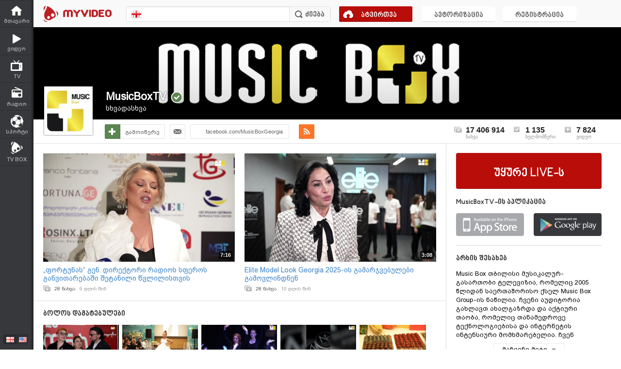

--- FILE ---
content_type: text/html; charset=UTF-8
request_url: https://www.myvideo.ge/?user_id=921478
body_size: 19638
content:
<!DOCTYPE html>
<html lang="ka">
<head>
<title>MusicBoxTV - MYVIDEO</title>
    <base href="https://www.myvideo.ge/" />
<meta http-equiv="Content-Type" content="text/html; charset=utf-8" />
<meta name="description" content="Music Box თბილისი მუსიკალურ-გასართობი ტელევიზია, რომელიც 2005 წლიდან საერთაშორისო ქსელ Music Box Group-ის ნაწილია. ჩვენი აუდიტორია გახლავთ ახალგაზრდა და აქტიური" />
<meta name="keywords" content="Music Box თბილისი მუსიკალურ-გასართობი ტელევიზია, რომელიც 2005 წლიდან საერთაშორისო ქსელ Music Box Group-ის ნაწილია. ჩვენი აუდიტორია გახლავთ ახალგაზრდა და აქტიური თაობა, რომელიც თანამედროვე ტექნოლოგიებისა და ინტერნეტის ინტენსიური მომხმარებელია. ჩვენ გაწვდით უახლეს ინფორმაციას საქართველოდან და მთელი მსოფლიოდან. იყავით მუდმივად ინფორმირებული - გვიყურეთ და გაიგეთ რა ხდება ქართულ თუ მსოფლიო შოუ-ბიზნესში - მუსიკაში, კინოში, კულტურაში, სპორში და ა.შ.
" />
<meta name="ga-site-verification" content="HSNYVImM2uI-IR9jNVwBSFMP" />
<meta property="fb:admins" content="574937507" />
<meta property="fb:app_id" content="133923150476">
<meta property="fb:pages" content="115688861775209" />
<meta name="promo:hash" content="1708857c85e572a4a339fdedaf76d22181244767"/>
<meta property="og:title" content="MusicBoxTV" />
<meta property="og:image" content="https://static01.myvideo.ge/avatars/avat_921478.jpg" />
<meta property="og:site_name" content="myvideo.ge" />
<link rel="chrome-webstore-item" href="https://chrome.google.com/webstore/detail/aaoklflpeoclkejedeceapedlagjalle">
    <meta property="og:description" content="Music Box თბილისი მუსიკალურ-გასართობი ტელევიზია, რომელიც 2005 წლიდან საერთაშორისო ქსელ Music Box Group-ის ნაწილია. ჩვენი აუდიტორია გახლავთ ახალგაზრდა და აქტიური თაობა, რომელიც თანამედროვე ტექნოლოგიებისა და ინტერნეტის ინტენსიური მომხმარებელია. ჩვენ გაწვდით უახლეს ინფორმაციას საქართველოდან და მთელი მსოფლიოდან. იყავით მუდმივად ინფორმირებული - გვიყურეთ და გაიგეთ რა ხდება ქართულ თუ მსოფლიო შოუ-ბიზნესში - მუსიკაში, კინოში, კულტურაში, სპორში და ა.შ.
" />
        <link rel="image_src" href="https://static01.myvideo.ge/avatars/avat_921478.jpg" / >
<link rel="shortcut icon" href="https://www.myvideo.ge/favicons/favicon.ico">

<meta property="og:type" content="article" />
<meta name="propeller" content="76c41c94ceb1a2efb79ea52650097b90" />
<link href="https://embed.myvideo.ge/v3_css/main.css?v=7.1" rel="stylesheet" type="text/css" />
<link href="https://embed.myvideo.ge/v3_css/sprites_geo.css?v=3.04" rel="stylesheet" type="text/css" />
<link href="https://embed.myvideo.ge/v3_css/autoComplete.css" rel="stylesheet" type="text/css" />

<link href="https://embed.myvideo.ge/v4_css/reset.css" rel="stylesheet" type="text/css" />
<link href="/v4_css/widev3.css?v=80" rel="stylesheet" type="text/css" />

<link href="v3_css/ci/userchans.css?v=21.0" rel="stylesheet" type="text/css" /><link href="v4_css/pages/user_page.css?v=41.0" rel="stylesheet" type="text/css" /><link href="/v4_css/_helpers/chan_header.css" rel="stylesheet" type="text/css" /><link href="v3_css/ci/helpers/auth.css" class="piro_style" media="screen" title="white" rel="stylesheet" type="text/css" /><link href="v3_css/pirobox_extended/style.css" class="piro_style" media="screen" title="white" rel="stylesheet" type="text/css" /><link rel='stylesheet' media='screen and (max-width: 1260px)' href='https://embed.myvideo.ge/v4_css/medium.css?v=81.0' />
<link href="https://embed.myvideo.ge/v4_css/lang_geo.css" rel="stylesheet" type="text/css" />
<script type="text/javascript" src="https://embed.myvideo.ge/Scripts/jquery_191.js"></script>
<script type="text/javascript" src="https://embed.myvideo.ge/Scripts/myvideo_new.js?v=1.2"></script>
<script type="text/javascript" src="https://embed.myvideo.ge/Scripts/resize/resize.js"></script>
    <link href="https://embed.myvideo.ge/v4_css/cesko.css?v=9" rel="stylesheet" type="text/css" />
<script type="text/javascript" src="https://embed.myvideo.ge/Scripts/cesko.js?v=8"></script>
<script type="text/javascript" charset="utf-8">;
        /**
        * update viewport width on orientation change
        */
        /*function adapt_to_orientation() {
          // determine new screen_width
          var screen_width;
          if (window.orientation == 0 || window.orientation == 180) {
            // portrait
            alert('bbbbb');
            screen_width = 'width=600';
          } else if (window.orientation == 90 || window.orientation == -90) {
            // landscape
            alert('aaaa');
            screen_width = 'width=950';
          }

          // resize meta viewport
          $('meta[name=viewport]').attr('content', screen_width);
        }

        $(document).ready(function() {

          // bind to handler
          $('body').bind('orientationchange', adapt_to_orientation);

          // call now
          adapt_to_orientation();
        });*/

  </script>

<!--[if lt IE 9]>
<link rel="stylesheet" type="text/css" href="" id="ie_css_holder" />

<script>
$("#global_wrapper").myvideoResize({
            small_css_path: "https://embed.myvideo.ge/v4_css/medium.css",
            large_css_path: "https://embed.myvideo.ge/v4_css/wide.css",
            small_sessions_path: "",
            large_sessions_path: ""
});
</script>
<![endif]-->


<!-- Generated by OpenX 2.8.1 -->

	
<script type='text/javascript'><!--// <![CDATA[
    var OA_zones = null// ]]> --></script>

<script async src="https://open5.myvideo.ge/delivery/asyncjs.php"></script>



<script type="text/javascript" src="Scripts/video/pirobox_extended.js"></script><script type='text/javascript' src='Scripts/chans/chans.js'></script><script type='text/javascript' src='Scripts/jcarousel_new.js'></script><script type='text/javascript' src='Scripts/channels/chan_builder.js?v=2.0'></script><script src="/Scripts/scroll/jquery.nanoscroller.js" type="text/javascript"></script>
<script language="JavaScript">
function MM_openBrWindow(theURL,winName,features) { //v2.0
  window.open(theURL,winName,features);
}

$(function() {
	/* IE Z-index Fix */
	/*if ($.browser.msie) {
		var zIndexNumber = 100000;
		$('div').each(function() {
			$(this).css('zIndex', zIndexNumber);
			zIndexNumber -= 10;
		});
	}*/
});
</script>

<script type="text/javascript">

	function showIframe(iframe_id,int)
	{
		$("#"+iframe_id).show();
		clearInterval(int);
	}

</script>
</head>
<body>
<div id="global_wrapper">
        <div id="mv_main_wrap" class="">
        <div id="fb-root"></div>
<!-- LEFT MENU -->
    <div id="mv_sidebar_nav">
        <div class="relative_wrapper">
                                    <ul>

                
                <li class="mv_home ">
                    <a href="https://www.myvideo.ge/">
                        <span>მთავარი</span>
                    </a>
                </li>

                <li class="mv_videos ">
                    <a href="/c/videos">
                        <span>ვიდეო</span>
                    </a>
                </li>
                <li class="mv_tv ">
                    <a href="/c/livetv">
                        <span>TV</span>
                    </a>
                </li>
                <li class="mv_live_radio ">
                    <a href="/radio">
                        <span>რადიო</span>
                    </a>
                </li>
                                                    <li class="mv_sport ">
                        <a href="/sport/">
                            <span>სპორტი</span>
                        </a>
                    </li>
                                                <!--
            <li class="mv_stream ">
                <a href="/live">
                    <span>სტრიმი</span>
                </a>
            </li>
            -->
                
                <!-- <li class="mv_persons ">
                <a href="/c/persons/">
                    <span>პერსონები</span>
                </a>
            </li> -->

                <li class="mv_tvbox">
                    <a href="https://tvbox.ge/" target="_blank">
                        <span>TV BOX</span>
                    </a>
                </li>
                            </ul>
                        <!--        <div class="fixed_adv_link">-->
            <!--            <a href="?CI=1&ci_c=ads">--><!--</a>-->
            <!--        </div>-->
                        <div class="lang_switcher ">
                <a  class="geo "></a>
                <a href="chenge_lang.php?lang_id=eng" class="eng enabled"></a>
            </div>

        </div>
    </div>
<!-- LEFT MENU END -->


    <!-- HEADER START-->
    <div id="mv_header" class="guest tbilisi2015">
        <div id="header-right-banner">
            <ins data-revive-zoneid="245" data-revive-id="c4ba57074726bccc845c340f188d7413"></ins>        </div>
        <div class="mv_width_wrapper">
                        <a id="mv_logo"  href="https://www.myvideo.ge/">
                            </a>

            
                        <!--SEARCH START-->
            <div class="mv_search">
                <form id="search_form" action="/c/search" method="GET" name="search_form">
                    <div class="kbd_cont">
                        <a class="kbd_flags" id="a-kbd"></a>
                    </div>
                    <input id="kbd" class="geo geocheck left" style="display: none;" type="checkbox" alt="Georgian Keyboard" checked="" value="" name="geo">
                    <input id="srch_str" class="srch_str mv_search_string left" type="text" value="" name="srch_str" autocomplete="off">
                    <div class="mv_search_submit_holder">
                        <input type="submit" onclick="document.getElementById('search_form').submit();" class="mv_search_submit bpgNino" value="ძიება" />
                    </div>
                    <div class="clear"></div>
                </form>
            </div>
            <!--SEARCH END-->


            <a id="mv_header_upl" href="/c/uploadnew" class="bpgNino ">ატვირთვა</a>

            <!--USER BLOCK START-->
            <div id="mv_userblock">
                                    <a href="#" class="show_auth_box white_big_button left bpgNino">ავტორიზაცია</a>
                    <a href="/c/register" class="white_big_button left bpgNino mv_reg">რეგისტრაცია</a>
                    <form id="mv_auth" name="mv_auth" action="log_in.php" method="POST">
                        <div class="mv_auth_relative">
                            <div class="auth_arrow"></div>
                            <div class="mv_auth_input_holder left">
                                <label class="bpgArial" for="g_user">ელ–ფოსტა</label>
                                <input type="text" name="g_user" id="g_user" tabindex="1" class="mv_text_input" />
                            </div>

                            <div class="mv_auth_input_holder">
                                <label class="bpgArial" for="g_pass">
                                    პაროლი                                    <a href="/?act=question">პაროლის აღდგენა</a>
                                </label>
                                <input type="password" name="g_pass" tabindex="2" id="g_pass" class="mv_text_input" />
                            </div>

                            <div class="mv_auth_submit_holder">
                                <input type="submit" name="Submit2" class="mv_login_button bpgNino" tabindex="4" value="საიტზე შესვლა"/>
                                <label class="mv_remember_me bpgArial">
                                    <input type="checkbox" name="rememberMe" tabindex="3" value="true" checked="checked" class="mv_remember_me_check"> დამიმახსოვრე                                </label>
                                <div class="clear"></div>
                            </div>

                            <div class="clear"></div>

                            <!--                         <a href="http://www.itdc.ge/index.php?lang_id=GEO&sec_id=5&info_id=509" target="_blank" tabindex="5" class="mv_fb_connect"></a>-->
                                                        
                            <!--     <a href="/?CI=1&ci_c=fb_login" tabindex="5" class="mv_fb_connect"></a>-->

                                                    </div>
                    </form>

                
                <div class="clear"></div>
            </div>
            <!--USER BLOCK END-->

            <div class="clear"></div>
            
            
        </div>
    </div>

<!-- HEADER END-->
<div class="clear"></div>
<style>

</style>
<script type="text/javascript">
        $(document).ready(function(){

        $('body').click(function(event){
            var target = $(event.target);
            if(!target.is('.annotations_beta a') && !target.is('.show_auth_box') && !target.is('#mv_auth') && !target.is('#mv_auth *') && !target.is('.header_sub_videos_wrap *') && !target.is('#header_show_sub_videos')){
                $('#mv_auth').hide().removeClass('opened');
                $('#header_sub_videos').hide().removeClass('open');
                $('#header_show_sub_videos').removeClass('active');
            }
        });

        $('body').keypress(function(e){
            if(e.keyCode == 27){
                if($('#mv_auth').hasClass('opened')){
                    $('#mv_auth').hide().removeClass('opened');
                }
            }
        });

        $('.show_auth_box').click(function(event){
            event.preventDefault();
            if($('#mv_auth').hasClass('opened')){
                $('#mv_auth').hide().removeClass('opened');
            }else{
                $('#mv_auth').show().addClass('opened');
            }
        });



        $('#a-kbd').click(function(e)
        {
            e.preventDefault();

            $('#kbd').click();

            if($('#kbd').is(":checked")) {
                $(this).attr('title','ქართული კლავიატურის გათიშვა');
                $(this).animate({
                    left:'+0px'
                },'fast');
            } else {

                $(this).attr('title','ქართული კლავიატურის ჩართვა');
                $(this).animate({
                    left:'-29px'
                },'fast');
            }
        });



        $("#srch_str").keypress(function(event)
        {
            if(event.which == 96) {
                if($('#kbd').is(":checked")) {
                    $('#a-kbd').attr('title','ქართული კლავიატურის ჩართვა');
                    $('#a-kbd').animate({
                        left:'-29px'
                    },'fast');
                } else {
                    $('#a-kbd').attr('title','ქართული კლავიატურის გათიშვა');
                    $('#a-kbd').animate({
                        left:'+0px'
                    },'fast');
                }
            }
        });
        
                $("#srch_str").autocompleteCustom(
            "ajax/srch.php",
            {
                delay:50,
                minChars:3,
                matchSubset:1,
                matchContains:1,
                cacheLength:40,
                onItemSelect:srch_item_find,

                //onFindValue:findValue,
                //formatItem:formatItem,
                autoFill:false
            }
        );
            })
    function srch_item_find(li) {
        $('#search_form').submit();
    }
        GeoKBD.map('search_form', 'srch_str','geo');
    GeoKBD.map('mv_auth', 'feedback_text','geo');
</script>

<script type="text/javascript">
    // menu
    var zIndexNum = 999;
    function createHoverMenu(menu_id,button_id)
    {
        var sp_b_hov = false;
        $("#"+menu_id).hover(
            function () {
                $(this).show();
                sp_b_hov = true;
                $("#"+button_id).addClass(button_id+"_hover");
            },
            function () {
                $(this).hide();
                sp_b_hov = false;
                $("#"+button_id).removeClass(button_id+"_hover");
            }
        );

        $("#"+button_id).hover(
            function () {
                zIndexNum++;
                $('#'+menu_id).show();
                $('#'+menu_id).css('zIndex', zIndexNum);
                $("#"+button_id).addClass(button_id+"_hover");

            },
            function () {
                $('#'+menu_id).animate({opacity: 1.0}, 200,function() {
                    if (!sp_b_hov){
                        $('#'+menu_id).hide();
                        $("#"+button_id).removeClass(button_id+"_hover");
                    }
                });
            }
        );
    }
    $(document).ready(function(){
        createHoverMenu('hovermenu','bt_video');
        createHoverMenu('hovermenu_movies','bt_movies');
        createHoverMenu('hovermenu_tv','bt_television');
    })
</script>
        
<script>
    $(document).ready(function(){
        $('.mv_show_user_menu').click(function(event){
            event.preventDefault();
            if($('#mv_top_user_menu').hasClass('animating')){
                return false;
            }
            $('#mv_top_user_menu').addClass('animating');
            if($('#mv_top_user_menu').is(":visible")){
                $('#mv_top_user_menu').stop(true,true).hide();
                $('#mv_top_user_menu').removeClass('animating');
            }else{
                $('#mv_top_user_menu').stop(true,true).show();
                $('#mv_top_user_menu').removeClass('animating');
            }
            
        });
        
        $('#adm_tools').click(function(event){
            event.preventDefault();
            if($('#admin_drop_down').hasClass('animatings')){
                return false;
            }
            $('#provider_drop_down').hide();
            $('#mv_top_user_menu').addClass('animatings');
            if($('#admin_drop_down').is(":visible")){
                $('#admin_drop_down').stop(true,true).hide();
                $('#admin_drop_down').removeClass('animatings');
            }else{
                $('#admin_drop_down').stop(true,true).show();
                $('#admin_drop_down').removeClass('animatings');
            }
        });
        
        $('#provider_drop_down_link').click(function(event){
            event.preventDefault();
            if($('#provider_drop_down').hasClass('animatings')){
                return false;
            }
            $('#admin_drop_down').hide();
            $('#mv_top_user_menu').addClass('animatings');
            if($('#provider_drop_down').is(":visible")){
                $('#provider_drop_down').stop(true,true).hide();
                $('#provider_drop_down').removeClass('animatings');
            }else{
                $('#provider_drop_down').stop(true,true).show();
                $('#provider_drop_down').removeClass('animatings');
            }
        });
        
    });
</script>                
        
        <div id="mv_user_header" class="imaged ">
    <div class="mv_user_header_bg" style="background-image:url(https://static01.myvideo.ge/channels/headers/headers_921478.jpg?v=1466);background-color:#000000;">
        <a href="musicboxtv"></a>
    </div>

    <div class="mv_user_header_info">
        <div class="mv_width_wrapper">
            <div class="mv_user_header_avatar">
                <a href="/musicboxtv">
                    <img src="https://static01.myvideo.ge/avatars/avat_921478.jpg" />
                </a>
                                            </div>
                        <div class="mv_user_channel_name bpgArial  has_cat">
                <h1>
                    <a href="/musicboxtv"  >
                        MusicBoxTV                                                    <span class="is_verified tiper" title="ვერიფიცირებული მომხმარებელი"></span>
                                            </a>
                </h1>
                                <div class="mv_user_channel_cat">
                    <a href="https://www.myvideo.ge/c/videos/?ci_m=chans&chancat=99">
                        სხვადასხვა                    </a>
                </div>
                        </div>
                        </div>
    </div>

    <div class="mv_user_header_buttons">
                        <div class="mv_user_buttons left">
                        <div class="mv_user_subscribe_cont left">
                                                    <a href="https://www.myvideo.ge/?CIA=1&ci_c=video&ci_m=login&modal=true&subscribe=subscribe" rel="content-650-420" un-data="გაუქმება" sub-data="გამოიწერე" subed-data="გამოწერილია" data-user="921478" id="ajax_subscribe" class="pirobox mv_sub_user mv_ico_button_spaned bpgArial">
                        <span>გამოიწერე</span>
                    </a>
                                            </div>
                                                <a class="mv_ico_button small left mv_user_message" href="javascript:MM_openBrWindow('messenger.php?msg_reciever_id=921478&sent_from_vid=','Send','width=550,height=500')"></a>
                                                        <a href="https://www.facebook.com/MusicBoxGeorgia" target="_blank" class="mv_ico_button text_ico mv_user_site left white" style="background-image:url('http://www.google.com/s2/favicons?domain=https://www.facebook.com/MusicBoxGeorgia');">
                    facebook.com/MusicBoxGeorgia                </a>
                                    <div class="fb-like user_channel_like left" data-href="https://www.myvideo.ge/musicboxtv" data-send="false" data-layout="button_count" data-width="200" data-show-faces="false" ></div>
                                    <a class="left mv_user_rss" title="RSS Feed" href="https://www.myvideo.ge/?CIA=1&ci_c=user_rss&user_id=921478"></a>
                        <div class="clear"></div>
        </div>

        
                        <div class="right mv_chan_stats_cont">
            <div class="mv_chan_stats left total_video_views">
                17 406 914                <div>ნახვა</div>
            </div>
                        <div class="mv_chan_stats left total_subscribers">
                
                    1 135

                    <div>ხელმომწერი</div>
                            </div>
                        <div class="mv_chan_stats left total_videos">
                7 824                <div>ვიდეო</div>
            </div>
        </div>
            </div>

</div>                <!-- CONTENT WRAPPER START -->
        <div id="mv_content_wrapper" class="channel">

            <div class="mv_width_wrapper" id="mv_content_width_wrapper">



                                                                
                



                                                                                        <div class="two_cols" id="mv_userchan">
    <div class="vd_main_cont bordered">
                        <div id="" class="mv_videos_container nrp user_channel_shelf">
                                                        <div class="mv_video_item extra_large ">
                        <div class="mv_video_item_cover_cont" >
                    <a  href="/v/4327088"  title="" class="vd_go_to_video " style="background-image:url(https://thumbs01.myvideo.ge/screens/433/4327088_2.jpg); display:block;" ><div class="mv_video_item_cover_ico"></div><div class="like_dislike_hover"><div class="likes">0</div><div class="dislikes">0</div></div></a><div class="timecode">7:16</div></div>                        <a href="?video_id=4327088" class="mv_video_title bpgArial">„ფორტუნას“ გენ. დირექტორი რადიოს სფეროს განვითარებაში შეტანილი წვლილისთვის დაჯილდოვდა</a>
                        <div class="mv_vid_item_stats">
                                                                                        <span class="mv_vid_item_views">28 ნახვა</span>
                                                        <span class="mv_vid_item_added">9 დღის წინ</span>
                        </div>
                    </div>
                                                                <div class="mv_video_item extra_large ">
                        <div class="mv_video_item_cover_cont" >
                    <a  href="/v/4326954"  title="" class="vd_go_to_video " style="background-image:url(https://thumbs01.myvideo.ge/screens/433/4326954_3.jpg); display:block;" ><div class="mv_video_item_cover_ico"></div><div class="like_dislike_hover"><div class="likes">0</div><div class="dislikes">0</div></div></a><div class="timecode">3:08</div></div>                        <a href="?video_id=4326954" class="mv_video_title bpgArial">Elite Model Look Georgia 2025-ის გამარჯვებულები გამოვლინდნენ</a>
                        <div class="mv_vid_item_stats">
                                                                                        <span class="mv_vid_item_views">28 ნახვა</span>
                                                        <span class="mv_vid_item_added">10 დღის წინ</span>
                        </div>
                    </div>
                                        
                    
        <div class="clear"></div>
</div>
        <div class="enable_shelfs_buttons">
                    </div>
                <div class="clear"></div>
        <ul class="user_shelfs">
                            <li data-id="734" data-sort="0" class="user_shelf_main_holder">
<div class="user_shelf_container view_mode">
    <div class="user_shelf" id="shelf_734">
        <div class="mv_videos_container_title bpgNino left">
                            <a href="https://www.myvideo.ge/musicboxtv&latest=true">
                    ბოლოს დამატებულები                </a>
                    </div>
        
                <div class="clear"></div>
        
        <div class="shelf_content_holder">
                        <div class="shelf_content type_slider">
                                <div class="carousel_slider shelf_data" id="last_added_734" data-jcarousel="true">
                                        <ul class="">
                                                                                        <li>
                            <div class="mv_video_item shelf ">
                                <div class="mv_video_item_cover_cont" >
                    <a  href="/v/4325517"  title="" class="vd_go_to_video " style="background-image:url(https://thumbs01.myvideo.ge/433/4325517_3.jpg); display:block;" ><div class="mv_video_item_cover_ico"></div><div class="like_dislike_hover"><div class="likes">0</div><div class="dislikes">0</div></div></a><div class="timecode">4:07</div></div>                                <a href="?video_id=4325517" class="mv_video_title bpgArial" style="height:34px;">„არტ ჰოლში“ „პერსონა 2025“-ის დაჯილდოების ცერემონია გაიმართა</a>
                                <div class="mv_vid_item_stats">
                                                                        <span class="mv_vid_item_views">62 ნახვა</span>
                                    <span class="mv_vid_item_added">21 დღის წინ</span>
                                </div>
                            </div>
                        </li>
                                                                                            <li>
                            <div class="mv_video_item shelf ">
                                <div class="mv_video_item_cover_cont" >
                    <a  href="/v/4318652"  title="" class="vd_go_to_video " style="background-image:url(https://thumbs01.myvideo.ge/432/4318652_3.jpg); display:block;" ><div class="mv_video_item_cover_ico"></div><div class="like_dislike_hover"><div class="likes">0</div><div class="dislikes">0</div></div></a><div class="timecode">6:49</div></div>                                <a href="?video_id=4318652" class="mv_video_title bpgArial" style="height:34px;">Miss and Mister Adjara Gold 2025</a>
                                <div class="mv_vid_item_stats">
                                                                        <span class="mv_vid_item_views">98 ნახვა</span>
                                    <span class="mv_vid_item_added">ოქტომბერი 29, 2025</span>
                                </div>
                            </div>
                        </li>
                                                                                            <li>
                            <div class="mv_video_item shelf ">
                                <div class="mv_video_item_cover_cont" >
                    <a  href="/v/4300983"  title="" class="vd_go_to_video " style="background-image:url(https://thumbs01.myvideo.ge/431/4300983.jpg); display:block;" ><div class="mv_video_item_cover_ico"></div><div class="like_dislike_hover"><div class="likes">0</div><div class="dislikes">0</div></div></a><div class="timecode">3:29</div></div>                                <a href="?video_id=4300983" class="mv_video_title bpgArial" style="height:34px;">მარჯანიშვილის თეატრში პუსკა გამსახურდიას სამოყვარულო ცეკვის სტუდიის კონცერტი გაიმართა</a>
                                <div class="mv_vid_item_stats">
                                                                        <span class="mv_vid_item_views">120 ნახვა</span>
                                    <span class="mv_vid_item_added">ივნისი 24, 2025</span>
                                </div>
                            </div>
                        </li>
                                                                                            <li>
                            <div class="mv_video_item shelf ">
                                <div class="mv_video_item_cover_cont" >
                    <a  href="/v/4295228"  title="" class="vd_go_to_video " style="background-image:url(https://thumbs01.myvideo.ge/430/4295228.jpg); display:block;" ><div class="mv_video_item_cover_ico"></div><div class="like_dislike_hover"><div class="likes">0</div><div class="dislikes">0</div></div></a><div class="timecode">7:04</div></div>                                <a href="?video_id=4295228" class="mv_video_title bpgArial" style="height:34px;">ქართული მოდის ბაზარზე ახალი პარფიუმი, &quot;Nickola&#039;s N2&quot; გამოჩნდა</a>
                                <div class="mv_vid_item_stats">
                                                                        <span class="mv_vid_item_views">70 ნახვა</span>
                                    <span class="mv_vid_item_added">მაისი 14, 2025</span>
                                </div>
                            </div>
                        </li>
                                                                                            <li>
                            <div class="mv_video_item shelf ">
                                <div class="mv_video_item_cover_cont" >
                    <a  href="/v/4284545"  title="" class="vd_go_to_video " style="background-image:url(https://thumbs01.myvideo.ge/429/4284545_3.jpg); display:block;" ><div class="mv_video_item_cover_ico"></div><div class="like_dislike_hover"><div class="likes">0</div><div class="dislikes">0</div></div></a><div class="timecode">2:28</div></div>                                <a href="?video_id=4284545" class="mv_video_title bpgArial" style="height:34px;">შვეიცარიის სარეიტინგო ასოციაციისა და ნაციონალური ბიზნეს რეიტინგების მე-19 დაჯილდოება </a>
                                <div class="mv_vid_item_stats">
                                                                        <span class="mv_vid_item_views">104 ნახვა</span>
                                    <span class="mv_vid_item_added">მარტი  4, 2025</span>
                                </div>
                            </div>
                        </li>
                                                                                            <li>
                            <div class="mv_video_item shelf ">
                                <div class="mv_video_item_cover_cont" >
                    <a  href="/v/4281646"  title="" class="vd_go_to_video " style="background-image:url(https://thumbs01.myvideo.ge/429/4281646.jpg); display:block;" ><div class="mv_video_item_cover_ico"></div><div class="like_dislike_hover"><div class="likes">0</div><div class="dislikes">0</div></div></a><div class="timecode">4:39</div></div>                                <a href="?video_id=4281646" class="mv_video_title bpgArial" style="height:34px;">შვეიცარიის სარეიტინგო ასოციაციისა და ნაციონალური ბიზნეს რეიტინგების მე-19 დაჯილდოება </a>
                                <div class="mv_vid_item_stats">
                                                                        <span class="mv_vid_item_views">168 ნახვა</span>
                                    <span class="mv_vid_item_added">თებერვალი 19, 2025</span>
                                </div>
                            </div>
                        </li>
                                                                                            <li>
                            <div class="mv_video_item shelf ">
                                <div class="mv_video_item_cover_cont" >
                    <a  href="/v/4271127"  title="" class="vd_go_to_video " style="background-image:url(https://thumbs01.myvideo.ge/428/4271127_3.jpg); display:block;" ><div class="mv_video_item_cover_ico"></div><div class="like_dislike_hover"><div class="likes">0</div><div class="dislikes">0</div></div></a><div class="timecode">3:42</div></div>                                <a href="?video_id=4271127" class="mv_video_title bpgArial" style="height:34px;">მცხეთაში &quot;პერსონა 2024&quot;-ის დაჯილდოების ცერემონია გაიმართა</a>
                                <div class="mv_vid_item_stats">
                                                                        <span class="mv_vid_item_views">161 ნახვა</span>
                                    <span class="mv_vid_item_added">დეკემბერი 20, 2024</span>
                                </div>
                            </div>
                        </li>
                                                                                            <li>
                            <div class="mv_video_item shelf ">
                                <div class="mv_video_item_cover_cont" >
                    <a  href="/v/4270641"  title="" class="vd_go_to_video " style="background-image:url(https://thumbs01.myvideo.ge/428/4270641.jpg); display:block;" ><div class="mv_video_item_cover_ico"></div><div class="like_dislike_hover"><div class="likes">0</div><div class="dislikes">0</div></div></a><div class="timecode">3:56</div></div>                                <a href="?video_id=4270641" class="mv_video_title bpgArial" style="height:34px;">მცხეთაში &quot;პერსონა 2024&quot;-ის დაჯილდოების ცერემონია გაიმართა</a>
                                <div class="mv_vid_item_stats">
                                                                        <span class="mv_vid_item_views">146 ნახვა</span>
                                    <span class="mv_vid_item_added">დეკემბერი 18, 2024</span>
                                </div>
                            </div>
                        </li>
                                                                                            <li>
                            <div class="mv_video_item shelf ">
                                <div class="mv_video_item_cover_cont" >
                    <a  href="/v/4258743"  title="" class="vd_go_to_video " style="background-image:url(https://thumbs01.myvideo.ge/426/4258743.jpg); display:block;" ><div class="mv_video_item_cover_ico"></div><div class="like_dislike_hover"><div class="likes">1</div><div class="dislikes">1</div></div></a><div class="timecode">3:50</div></div>                                <a href="?video_id=4258743" class="mv_video_title bpgArial" style="height:34px;">Aurora Medical-ის ორგანიზებით, რედისონ ბლუ ივერიაში Jetema-ს დღე გაიმართა</a>
                                <div class="mv_vid_item_stats">
                                                                        <span class="mv_vid_item_views">280 ნახვა</span>
                                    <span class="mv_vid_item_added">ოქტომბერი 22, 2024</span>
                                </div>
                            </div>
                        </li>
                                                                                            <li>
                            <div class="mv_video_item shelf ">
                                <div class="mv_video_item_cover_cont" >
                    <a  href="/v/4243874"  title="" class="vd_go_to_video " style="background-image:url(https://thumbs01.myvideo.ge/425/4243874_2.jpg); display:block;" ><div class="mv_video_item_cover_ico"></div><div class="like_dislike_hover"><div class="likes">7</div><div class="dislikes">5</div></div></a><div class="timecode">4:04</div></div>                                <a href="?video_id=4243874" class="mv_video_title bpgArial" style="height:34px;">&quot;პერსონას&quot; შემოქმედებითმა ჯგუფმა ტიტულზე ნომინირებულ წარმატებულ ადამიანებს უმასპინძლა</a>
                                <div class="mv_vid_item_stats">
                                                                        <span class="mv_vid_item_views">1 750 ნახვა</span>
                                    <span class="mv_vid_item_added">ივლისი 19, 2024</span>
                                </div>
                            </div>
                        </li>
                                                                                            <li>
                            <div class="mv_video_item shelf ">
                                <div class="mv_video_item_cover_cont" >
                    <a  href="/v/4242949"  title="" class="vd_go_to_video " style="background-image:url(https://thumbs01.myvideo.ge/425/4242949_3.jpg); display:block;" ><div class="mv_video_item_cover_ico"></div><div class="like_dislike_hover"><div class="likes">1</div><div class="dislikes">0</div></div></a><div class="timecode">4:54</div></div>                                <a href="?video_id=4242949" class="mv_video_title bpgArial" style="height:34px;">„ფორტუნა“ და მისი გენერალური დირექტორი თამარ ჩიგოგიძე Leader of the Year-ის მფლობელი გახდა</a>
                                <div class="mv_vid_item_stats">
                                                                        <span class="mv_vid_item_views">646 ნახვა</span>
                                    <span class="mv_vid_item_added">ივლისი 15, 2024</span>
                                </div>
                            </div>
                        </li>
                                                                                            <li>
                            <div class="mv_video_item shelf ">
                                <div class="mv_video_item_cover_cont" >
                    <a  href="/v/4239851"  title="" class="vd_go_to_video " style="background-image:url(https://thumbs01.myvideo.ge/424/4239851_3.jpg); display:block;" ><div class="mv_video_item_cover_ico"></div><div class="like_dislike_hover"><div class="likes">2</div><div class="dislikes">2</div></div></a><div class="timecode">3:39</div></div>                                <a href="?video_id=4239851" class="mv_video_title bpgArial" style="height:34px;">რესტორან &quot;შუაგულში&quot;კომპანია Christina Georgia-ს ღონისძიებაზე 200-მდე კოსმეტოლოგი შეიკრიბა</a>
                                <div class="mv_vid_item_stats">
                                                                        <span class="mv_vid_item_views">1 003 ნახვა</span>
                                    <span class="mv_vid_item_added">ივნისი 25, 2024</span>
                                </div>
                            </div>
                        </li>
                                                                                            <li>
                            <div class="mv_video_item shelf ">
                                <div class="mv_video_item_cover_cont" >
                    <a  href="/v/4238974"  title="" class="vd_go_to_video " style="background-image:url(https://thumbs01.myvideo.ge/424/4238974.jpg); display:block;" ><div class="mv_video_item_cover_ico"></div><div class="like_dislike_hover"><div class="likes">2</div><div class="dislikes">0</div></div></a><div class="timecode">3:16</div></div>                                <a href="?video_id=4238974" class="mv_video_title bpgArial" style="height:34px;">პრეპარატ Collost-ის ღონისძიება</a>
                                <div class="mv_vid_item_stats">
                                                                        <span class="mv_vid_item_views">530 ნახვა</span>
                                    <span class="mv_vid_item_added">ივნისი 19, 2024</span>
                                </div>
                            </div>
                        </li>
                                                                                            <li>
                            <div class="mv_video_item shelf ">
                                <div class="mv_video_item_cover_cont" >
                    <a  href="/v/4192965"  title="" class="vd_go_to_video " style="background-image:url(https://thumbs01.myvideo.ge/420/4192965_2.jpg); display:block;" ><div class="mv_video_item_cover_ico"></div><div class="like_dislike_hover"><div class="likes">59</div><div class="dislikes">10</div></div></a><div class="timecode">5:18</div></div>                                <a href="?video_id=4192965" class="mv_video_title bpgArial" style="height:34px;">19 ივლისს საქართველოს წარმატებული ადამიანების დაჯილდოების ცერემონია, &quot;პერსონა 2023&quot; გაიმართა</a>
                                <div class="mv_vid_item_stats">
                                                                        <span class="mv_vid_item_views">8 016 ნახვა</span>
                                    <span class="mv_vid_item_added">ივლისი 21, 2023</span>
                                </div>
                            </div>
                        </li>
                                                                                        <li>
                            <div class="mv_video_item shelf shelf_more_holder">
                                <a href="https://www.myvideo.ge/musicboxtv&latest=true" class="show_all">ყველას ნახვა</a>
                            </div>
                        </li>
                                        </ul>
                    
                                        
                </div>
                                <a class="shelf_slider_prev"></a>
                <a class="shelf_slider_next"></a>
                        <div class="clear"></div> 
              </div>
              
                  
        </div>
    
        
    
    </div>
    <div class="clear"></div>
    
        
</div>

<script>

$(document).ready(function(){
    var carousel_734 = $('.user_shelf_main_holder[data-id="734"] .carousel_slider').jcarousel();
    
    
    $('.user_shelf_main_holder[data-id="734"] .shelf_slider_next')
        .on('jcarouselcontrol:active', function() {
            $(this).removeClass('inactive');
        })
        .on('jcarouselcontrol:inactive', function() {
            $(this).addClass('inactive');
        })
        .jcarouselControl({
            target: '+=3'
        });
    
    $('.user_shelf_main_holder[data-id="734"] .shelf_slider_prev')
        .on('jcarouselcontrol:active', function() {
            $(this).removeClass('inactive');
        })
        .on('jcarouselcontrol:inactive', function() {
            $(this).addClass('inactive');
        })
        .jcarouselControl({
            target: '-=3'
        });
});
</script>
</li>
                                                                <li data-id="729" data-sort="2" class="user_shelf_main_holder">
<div class="user_shelf_container view_mode">
    <div class="user_shelf" id="shelf_729">
        <div class="mv_videos_container_title bpgNino left">
                            <a href="https://www.myvideo.ge/musicboxtv&ci_m=playlist&playlist_id=8244">
                    News Box                </a>
                    </div>
        
                <div class="clear"></div>
        
        <div class="shelf_content_holder">
                        <div class="shelf_content type_slider">
                                <div class="carousel_slider shelf_data" id="playlist_shelf_729" data-jcarousel="true">
                                        <ul class="">
                                                                                        <li>
                            <div class="mv_video_item shelf ">
                                <div class="mv_video_item_cover_cont" >
                    <a  href="/v/4327088"  title="" class="vd_go_to_video " style="background-image:url(https://thumbs01.myvideo.ge/433/4327088_2.jpg); display:block;" ><div class="mv_video_item_cover_ico"></div><div class="like_dislike_hover"><div class="likes">0</div><div class="dislikes">0</div></div></a><div class="timecode">7:16</div></div>                                <a href="?video_id=4327088" class="mv_video_title bpgArial" style="height:34px;">„ფორტუნას“ გენ. დირექტორი რადიოს სფეროს განვითარებაში შეტანილი წვლილისთვის დაჯილდოვდა</a>
                                <div class="mv_vid_item_stats">
                                                                        <span class="mv_vid_item_views">28 ნახვა</span>
                                    <span class="mv_vid_item_added">9 დღის წინ</span>
                                </div>
                            </div>
                        </li>
                                                                                            <li>
                            <div class="mv_video_item shelf ">
                                <div class="mv_video_item_cover_cont" >
                    <a  href="/v/4326954"  title="" class="vd_go_to_video " style="background-image:url(https://thumbs01.myvideo.ge/433/4326954_3.jpg); display:block;" ><div class="mv_video_item_cover_ico"></div><div class="like_dislike_hover"><div class="likes">0</div><div class="dislikes">0</div></div></a><div class="timecode">3:08</div></div>                                <a href="?video_id=4326954" class="mv_video_title bpgArial" style="height:34px;">Elite Model Look Georgia 2025-ის გამარჯვებულები გამოვლინდნენ</a>
                                <div class="mv_vid_item_stats">
                                                                        <span class="mv_vid_item_views">28 ნახვა</span>
                                    <span class="mv_vid_item_added">10 დღის წინ</span>
                                </div>
                            </div>
                        </li>
                                                                                            <li>
                            <div class="mv_video_item shelf ">
                                <div class="mv_video_item_cover_cont" >
                    <a  href="/v/4325517"  title="" class="vd_go_to_video " style="background-image:url(https://thumbs01.myvideo.ge/433/4325517_3.jpg); display:block;" ><div class="mv_video_item_cover_ico"></div><div class="like_dislike_hover"><div class="likes">0</div><div class="dislikes">0</div></div></a><div class="timecode">4:07</div></div>                                <a href="?video_id=4325517" class="mv_video_title bpgArial" style="height:34px;">„არტ ჰოლში“ „პერსონა 2025“-ის დაჯილდოების ცერემონია გაიმართა</a>
                                <div class="mv_vid_item_stats">
                                                                        <span class="mv_vid_item_views">62 ნახვა</span>
                                    <span class="mv_vid_item_added">21 დღის წინ</span>
                                </div>
                            </div>
                        </li>
                                                                                            <li>
                            <div class="mv_video_item shelf ">
                                <div class="mv_video_item_cover_cont" >
                    <a  href="/v/4318652"  title="" class="vd_go_to_video " style="background-image:url(https://thumbs01.myvideo.ge/432/4318652_3.jpg); display:block;" ><div class="mv_video_item_cover_ico"></div><div class="like_dislike_hover"><div class="likes">0</div><div class="dislikes">0</div></div></a><div class="timecode">6:49</div></div>                                <a href="?video_id=4318652" class="mv_video_title bpgArial" style="height:34px;">Miss and Mister Adjara Gold 2025</a>
                                <div class="mv_vid_item_stats">
                                                                        <span class="mv_vid_item_views">98 ნახვა</span>
                                    <span class="mv_vid_item_added">ოქტომბერი 29, 2025</span>
                                </div>
                            </div>
                        </li>
                                                                                            <li>
                            <div class="mv_video_item shelf ">
                                <div class="mv_video_item_cover_cont" >
                    <a  href="/v/4300983"  title="" class="vd_go_to_video " style="background-image:url(https://thumbs01.myvideo.ge/431/4300983.jpg); display:block;" ><div class="mv_video_item_cover_ico"></div><div class="like_dislike_hover"><div class="likes">0</div><div class="dislikes">0</div></div></a><div class="timecode">3:29</div></div>                                <a href="?video_id=4300983" class="mv_video_title bpgArial" style="height:34px;">მარჯანიშვილის თეატრში პუსკა გამსახურდიას სამოყვარულო ცეკვის სტუდიის კონცერტი გაიმართა</a>
                                <div class="mv_vid_item_stats">
                                                                        <span class="mv_vid_item_views">120 ნახვა</span>
                                    <span class="mv_vid_item_added">ივნისი 24, 2025</span>
                                </div>
                            </div>
                        </li>
                                                                                            <li>
                            <div class="mv_video_item shelf ">
                                <div class="mv_video_item_cover_cont" >
                    <a  href="/v/4295228"  title="" class="vd_go_to_video " style="background-image:url(https://thumbs01.myvideo.ge/430/4295228.jpg); display:block;" ><div class="mv_video_item_cover_ico"></div><div class="like_dislike_hover"><div class="likes">0</div><div class="dislikes">0</div></div></a><div class="timecode">7:04</div></div>                                <a href="?video_id=4295228" class="mv_video_title bpgArial" style="height:34px;">ქართული მოდის ბაზარზე ახალი პარფიუმი, &quot;Nickola&#039;s N2&quot; გამოჩნდა</a>
                                <div class="mv_vid_item_stats">
                                                                        <span class="mv_vid_item_views">70 ნახვა</span>
                                    <span class="mv_vid_item_added">მაისი 14, 2025</span>
                                </div>
                            </div>
                        </li>
                                                                                            <li>
                            <div class="mv_video_item shelf ">
                                <div class="mv_video_item_cover_cont" >
                    <a  href="/v/4284545"  title="" class="vd_go_to_video " style="background-image:url(https://thumbs01.myvideo.ge/429/4284545_3.jpg); display:block;" ><div class="mv_video_item_cover_ico"></div><div class="like_dislike_hover"><div class="likes">0</div><div class="dislikes">0</div></div></a><div class="timecode">2:28</div></div>                                <a href="?video_id=4284545" class="mv_video_title bpgArial" style="height:34px;">შვეიცარიის სარეიტინგო ასოციაციისა და ნაციონალური ბიზნეს რეიტინგების მე-19 დაჯილდოება </a>
                                <div class="mv_vid_item_stats">
                                                                        <span class="mv_vid_item_views">104 ნახვა</span>
                                    <span class="mv_vid_item_added">მარტი  4, 2025</span>
                                </div>
                            </div>
                        </li>
                                                                                            <li>
                            <div class="mv_video_item shelf ">
                                <div class="mv_video_item_cover_cont" >
                    <a  href="/v/4281646"  title="" class="vd_go_to_video " style="background-image:url(https://thumbs01.myvideo.ge/429/4281646.jpg); display:block;" ><div class="mv_video_item_cover_ico"></div><div class="like_dislike_hover"><div class="likes">0</div><div class="dislikes">0</div></div></a><div class="timecode">4:39</div></div>                                <a href="?video_id=4281646" class="mv_video_title bpgArial" style="height:34px;">შვეიცარიის სარეიტინგო ასოციაციისა და ნაციონალური ბიზნეს რეიტინგების მე-19 დაჯილდოება </a>
                                <div class="mv_vid_item_stats">
                                                                        <span class="mv_vid_item_views">168 ნახვა</span>
                                    <span class="mv_vid_item_added">თებერვალი 19, 2025</span>
                                </div>
                            </div>
                        </li>
                                                                                            <li>
                            <div class="mv_video_item shelf ">
                                <div class="mv_video_item_cover_cont" >
                    <a  href="/v/4271127"  title="" class="vd_go_to_video " style="background-image:url(https://thumbs01.myvideo.ge/428/4271127_3.jpg); display:block;" ><div class="mv_video_item_cover_ico"></div><div class="like_dislike_hover"><div class="likes">0</div><div class="dislikes">0</div></div></a><div class="timecode">3:42</div></div>                                <a href="?video_id=4271127" class="mv_video_title bpgArial" style="height:34px;">მცხეთაში &quot;პერსონა 2024&quot;-ის დაჯილდოების ცერემონია გაიმართა</a>
                                <div class="mv_vid_item_stats">
                                                                        <span class="mv_vid_item_views">161 ნახვა</span>
                                    <span class="mv_vid_item_added">დეკემბერი 20, 2024</span>
                                </div>
                            </div>
                        </li>
                                                                                            <li>
                            <div class="mv_video_item shelf ">
                                <div class="mv_video_item_cover_cont" >
                    <a  href="/v/4270641"  title="" class="vd_go_to_video " style="background-image:url(https://thumbs01.myvideo.ge/428/4270641.jpg); display:block;" ><div class="mv_video_item_cover_ico"></div><div class="like_dislike_hover"><div class="likes">0</div><div class="dislikes">0</div></div></a><div class="timecode">3:56</div></div>                                <a href="?video_id=4270641" class="mv_video_title bpgArial" style="height:34px;">მცხეთაში &quot;პერსონა 2024&quot;-ის დაჯილდოების ცერემონია გაიმართა</a>
                                <div class="mv_vid_item_stats">
                                                                        <span class="mv_vid_item_views">146 ნახვა</span>
                                    <span class="mv_vid_item_added">დეკემბერი 18, 2024</span>
                                </div>
                            </div>
                        </li>
                                                                                            <li>
                            <div class="mv_video_item shelf ">
                                <div class="mv_video_item_cover_cont" >
                    <a  href="/v/4258743"  title="" class="vd_go_to_video " style="background-image:url(https://thumbs01.myvideo.ge/426/4258743.jpg); display:block;" ><div class="mv_video_item_cover_ico"></div><div class="like_dislike_hover"><div class="likes">1</div><div class="dislikes">1</div></div></a><div class="timecode">3:50</div></div>                                <a href="?video_id=4258743" class="mv_video_title bpgArial" style="height:34px;">Aurora Medical-ის ორგანიზებით, რედისონ ბლუ ივერიაში Jetema-ს დღე გაიმართა</a>
                                <div class="mv_vid_item_stats">
                                                                        <span class="mv_vid_item_views">280 ნახვა</span>
                                    <span class="mv_vid_item_added">ოქტომბერი 22, 2024</span>
                                </div>
                            </div>
                        </li>
                                                                                            <li>
                            <div class="mv_video_item shelf ">
                                <div class="mv_video_item_cover_cont" >
                    <a  href="/v/4243874"  title="" class="vd_go_to_video " style="background-image:url(https://thumbs01.myvideo.ge/425/4243874_2.jpg); display:block;" ><div class="mv_video_item_cover_ico"></div><div class="like_dislike_hover"><div class="likes">7</div><div class="dislikes">5</div></div></a><div class="timecode">4:04</div></div>                                <a href="?video_id=4243874" class="mv_video_title bpgArial" style="height:34px;">&quot;პერსონას&quot; შემოქმედებითმა ჯგუფმა ტიტულზე ნომინირებულ წარმატებულ ადამიანებს უმასპინძლა</a>
                                <div class="mv_vid_item_stats">
                                                                        <span class="mv_vid_item_views">1 750 ნახვა</span>
                                    <span class="mv_vid_item_added">ივლისი 19, 2024</span>
                                </div>
                            </div>
                        </li>
                                                                                            <li>
                            <div class="mv_video_item shelf ">
                                <div class="mv_video_item_cover_cont" >
                    <a  href="/v/4242949"  title="" class="vd_go_to_video " style="background-image:url(https://thumbs01.myvideo.ge/425/4242949_3.jpg); display:block;" ><div class="mv_video_item_cover_ico"></div><div class="like_dislike_hover"><div class="likes">1</div><div class="dislikes">0</div></div></a><div class="timecode">4:54</div></div>                                <a href="?video_id=4242949" class="mv_video_title bpgArial" style="height:34px;">„ფორტუნა“ და მისი გენერალური დირექტორი თამარ ჩიგოგიძე Leader of the Year-ის მფლობელი გახდა</a>
                                <div class="mv_vid_item_stats">
                                                                        <span class="mv_vid_item_views">646 ნახვა</span>
                                    <span class="mv_vid_item_added">ივლისი 15, 2024</span>
                                </div>
                            </div>
                        </li>
                                                                                            <li>
                            <div class="mv_video_item shelf ">
                                <div class="mv_video_item_cover_cont" >
                    <a  href="/v/4239851"  title="" class="vd_go_to_video " style="background-image:url(https://thumbs01.myvideo.ge/424/4239851_3.jpg); display:block;" ><div class="mv_video_item_cover_ico"></div><div class="like_dislike_hover"><div class="likes">2</div><div class="dislikes">2</div></div></a><div class="timecode">3:39</div></div>                                <a href="?video_id=4239851" class="mv_video_title bpgArial" style="height:34px;">რესტორან &quot;შუაგულში&quot;კომპანია Christina Georgia-ს ღონისძიებაზე 200-მდე კოსმეტოლოგი შეიკრიბა</a>
                                <div class="mv_vid_item_stats">
                                                                        <span class="mv_vid_item_views">1 003 ნახვა</span>
                                    <span class="mv_vid_item_added">ივნისი 25, 2024</span>
                                </div>
                            </div>
                        </li>
                                                                                        <li>
                            <div class="mv_video_item shelf shelf_more_holder">
                                <a href="https://www.myvideo.ge/musicboxtv&ci_m=playlist&playlist_id=8244" class="show_all">ყველას ნახვა</a>
                            </div>
                        </li>
                                        </ul>
                    
                                        
                </div>
                                <a class="shelf_slider_prev"></a>
                <a class="shelf_slider_next"></a>
                        <div class="clear"></div> 
              </div>
              
                  
        </div>
    
        
    
    </div>
    <div class="clear"></div>
    
        
</div>

<script>

$(document).ready(function(){
    var carousel_729 = $('.user_shelf_main_holder[data-id="729"] .carousel_slider').jcarousel();
    
    
    $('.user_shelf_main_holder[data-id="729"] .shelf_slider_next')
        .on('jcarouselcontrol:active', function() {
            $(this).removeClass('inactive');
        })
        .on('jcarouselcontrol:inactive', function() {
            $(this).addClass('inactive');
        })
        .jcarouselControl({
            target: '+=3'
        });
    
    $('.user_shelf_main_holder[data-id="729"] .shelf_slider_prev')
        .on('jcarouselcontrol:active', function() {
            $(this).removeClass('inactive');
        })
        .on('jcarouselcontrol:inactive', function() {
            $(this).addClass('inactive');
        })
        .jcarouselControl({
            target: '-=3'
        });
});
</script>
</li>
                                <li data-id="2686" data-sort="3" class="user_shelf_main_holder">
<div class="user_shelf_container view_mode">
    <div class="user_shelf" id="shelf_2686">
        <div class="mv_videos_container_title bpgNino left">
                            <a href="https://www.myvideo.ge/musicboxtv&ci_m=playlist&playlist_id=13201">
                    Tbilisi Info                </a>
                    </div>
        
                <div class="clear"></div>
        
        <div class="shelf_content_holder">
                        <div class="shelf_content type_slider">
                                <div class="carousel_slider shelf_data" id="playlist_shelf_2686" data-jcarousel="true">
                                        <ul class="">
                                                                                        <li>
                            <div class="mv_video_item shelf ">
                                <div class="mv_video_item_cover_cont" >
                    <a  href="/v/3065383"  title="" class="vd_go_to_video " style="background-image:url(https://thumbs01.myvideo.ge/307/custom/c_3065383_1480442523.jpg); display:block;" ><div class="mv_video_item_cover_ico"></div><div class="like_dislike_hover"><div class="likes">0</div><div class="dislikes">0</div></div></a><div class="timecode">3:14</div></div>                                <a href="?video_id=3065383" class="mv_video_title bpgArial" style="height:34px;">&quot;გოგონა დაიბადა“ - გენდერული თანასწორობის თემაზე გამოფენა გაიმართა</a>
                                <div class="mv_vid_item_stats">
                                                                        <span class="mv_vid_item_views">1 788 ნახვა</span>
                                    <span class="mv_vid_item_added">ნოემბერი 29, 2016</span>
                                </div>
                            </div>
                        </li>
                                                                                            <li>
                            <div class="mv_video_item shelf ">
                                <div class="mv_video_item_cover_cont" >
                    <a  href="/v/3061102"  title="" class="vd_go_to_video " style="background-image:url(https://thumbs01.myvideo.ge/307/3061102_3.jpg); display:block;" ><div class="mv_video_item_cover_ico"></div><div class="like_dislike_hover"><div class="likes">0</div><div class="dislikes">0</div></div></a><div class="timecode">1:09</div></div>                                <a href="?video_id=3061102" class="mv_video_title bpgArial" style="height:34px;">&quot;დაიწყე კარიერა&quot; - მერიის სტაჟირების პროგრამა</a>
                                <div class="mv_vid_item_stats">
                                                                        <span class="mv_vid_item_views">1 126 ნახვა</span>
                                    <span class="mv_vid_item_added">ნოემბერი 25, 2016</span>
                                </div>
                            </div>
                        </li>
                                                                                            <li>
                            <div class="mv_video_item shelf ">
                                <div class="mv_video_item_cover_cont" >
                    <a  href="/v/3061101"  title="" class="vd_go_to_video " style="background-image:url(https://thumbs01.myvideo.ge/307/custom/c_3061101_1480087698.jpg); display:block;" ><div class="mv_video_item_cover_ico"></div><div class="like_dislike_hover"><div class="likes">0</div><div class="dislikes">0</div></div></a><div class="timecode">3:22</div></div>                                <a href="?video_id=3061101" class="mv_video_title bpgArial" style="height:34px;">UNICEF: ყველაზე დაუცველ ფენად, ბავშვები სახელდებიან</a>
                                <div class="mv_vid_item_stats">
                                                                        <span class="mv_vid_item_views">880 ნახვა</span>
                                    <span class="mv_vid_item_added">ნოემბერი 25, 2016</span>
                                </div>
                            </div>
                        </li>
                                                                                            <li>
                            <div class="mv_video_item shelf ">
                                <div class="mv_video_item_cover_cont" >
                    <a  href="/v/3061100"  title="" class="vd_go_to_video " style="background-image:url(https://thumbs01.myvideo.ge/307/custom/c_3061100_1480087679.jpg); display:block;" ><div class="mv_video_item_cover_ico"></div><div class="like_dislike_hover"><div class="likes">1</div><div class="dislikes">0</div></div></a><div class="timecode">1:21</div></div>                                <a href="?video_id=3061100" class="mv_video_title bpgArial" style="height:34px;">ტექნოლოგიების გამოყენება განათლების სისტემაში</a>
                                <div class="mv_vid_item_stats">
                                                                        <span class="mv_vid_item_views">1 184 ნახვა</span>
                                    <span class="mv_vid_item_added">ნოემბერი 25, 2016</span>
                                </div>
                            </div>
                        </li>
                                                                                            <li>
                            <div class="mv_video_item shelf ">
                                <div class="mv_video_item_cover_cont" >
                    <a  href="/v/3057772"  title="" class="vd_go_to_video " style="background-image:url(https://thumbs01.myvideo.ge/306/3057772.jpg); display:block;" ><div class="mv_video_item_cover_ico"></div><div class="like_dislike_hover"><div class="likes">0</div><div class="dislikes">0</div></div></a><div class="timecode">0:19</div></div>                                <a href="?video_id=3057772" class="mv_video_title bpgArial" style="height:34px;">ქაბულში აფეთქებას 27 ადამიანი ემსხვერპლა</a>
                                <div class="mv_vid_item_stats">
                                                                        <span class="mv_vid_item_views">1 153 ნახვა</span>
                                    <span class="mv_vid_item_added">ნოემბერი 22, 2016</span>
                                </div>
                            </div>
                        </li>
                                                                                            <li>
                            <div class="mv_video_item shelf ">
                                <div class="mv_video_item_cover_cont" >
                    <a  href="/v/3057771"  title="" class="vd_go_to_video " style="background-image:url(https://thumbs01.myvideo.ge/306/3057771_3.jpg); display:block;" ><div class="mv_video_item_cover_ico"></div><div class="like_dislike_hover"><div class="likes">0</div><div class="dislikes">0</div></div></a><div class="timecode">1:08</div></div>                                <a href="?video_id=3057771" class="mv_video_title bpgArial" style="height:34px;">თბილისში 2500 ხე-მცენარე დაირგო</a>
                                <div class="mv_vid_item_stats">
                                                                        <span class="mv_vid_item_views">901 ნახვა</span>
                                    <span class="mv_vid_item_added">ნოემბერი 22, 2016</span>
                                </div>
                            </div>
                        </li>
                                                                                            <li>
                            <div class="mv_video_item shelf ">
                                <div class="mv_video_item_cover_cont" >
                    <a  href="/v/3057770"  title="" class="vd_go_to_video " style="background-image:url(https://thumbs01.myvideo.ge/306/3057770.jpg); display:block;" ><div class="mv_video_item_cover_ico"></div><div class="like_dislike_hover"><div class="likes">0</div><div class="dislikes">0</div></div></a><div class="timecode">0:20</div></div>                                <a href="?video_id=3057770" class="mv_video_title bpgArial" style="height:34px;">პოლიციამ სტრასბურგში ტერაქტი აღკვეთა</a>
                                <div class="mv_vid_item_stats">
                                                                        <span class="mv_vid_item_views">756 ნახვა</span>
                                    <span class="mv_vid_item_added">ნოემბერი 22, 2016</span>
                                </div>
                            </div>
                        </li>
                                                                                            <li>
                            <div class="mv_video_item shelf ">
                                <div class="mv_video_item_cover_cont" >
                    <a  href="/v/3057769"  title="" class="vd_go_to_video " style="background-image:url(https://thumbs01.myvideo.ge/306/3057769.jpg); display:block;" ><div class="mv_video_item_cover_ico"></div><div class="like_dislike_hover"><div class="likes">0</div><div class="dislikes">0</div></div></a><div class="timecode">0:54</div></div>                                <a href="?video_id=3057769" class="mv_video_title bpgArial" style="height:34px;">იაპონიასა და არგენტინაში ძლიერი მიწისძვრა მოხდა</a>
                                <div class="mv_vid_item_stats">
                                                                        <span class="mv_vid_item_views">1 977 ნახვა</span>
                                    <span class="mv_vid_item_added">ნოემბერი 22, 2016</span>
                                </div>
                            </div>
                        </li>
                                                                                            <li>
                            <div class="mv_video_item shelf ">
                                <div class="mv_video_item_cover_cont" >
                    <a  href="/v/3057768"  title="" class="vd_go_to_video " style="background-image:url(https://thumbs01.myvideo.ge/306/3057768_2.jpg); display:block;" ><div class="mv_video_item_cover_ico"></div><div class="like_dislike_hover"><div class="likes">0</div><div class="dislikes">0</div></div></a><div class="timecode">3:05</div></div>                                <a href="?video_id=3057768" class="mv_video_title bpgArial" style="height:34px;">მთავრობის ახალი შემადგენლობა ცნობილია</a>
                                <div class="mv_vid_item_stats">
                                                                        <span class="mv_vid_item_views">1 031 ნახვა</span>
                                    <span class="mv_vid_item_added">ნოემბერი 22, 2016</span>
                                </div>
                            </div>
                        </li>
                                                                                            <li>
                            <div class="mv_video_item shelf ">
                                <div class="mv_video_item_cover_cont" >
                    <a  href="/v/3053325"  title="" class="vd_go_to_video " style="background-image:url(https://thumbs01.myvideo.ge/306/3053325_2.jpg); display:block;" ><div class="mv_video_item_cover_ico"></div><div class="like_dislike_hover"><div class="likes">0</div><div class="dislikes">0</div></div></a><div class="timecode">1:42</div></div>                                <a href="?video_id=3053325" class="mv_video_title bpgArial" style="height:34px;">&quot;ნატო - საქართველოს სწავლება 2016&quot; დაიწყო</a>
                                <div class="mv_vid_item_stats">
                                                                        <span class="mv_vid_item_views">673 ნახვა</span>
                                    <span class="mv_vid_item_added">ნოემბერი 18, 2016</span>
                                </div>
                            </div>
                        </li>
                                                                                            <li>
                            <div class="mv_video_item shelf ">
                                <div class="mv_video_item_cover_cont" >
                    <a  href="/v/3053326"  title="" class="vd_go_to_video " style="background-image:url(https://thumbs01.myvideo.ge/306/3053326_2.jpg); display:block;" ><div class="mv_video_item_cover_ico"></div><div class="like_dislike_hover"><div class="likes">0</div><div class="dislikes">0</div></div></a><div class="timecode">1:35</div></div>                                <a href="?video_id=3053326" class="mv_video_title bpgArial" style="height:34px;">მთავრობის ბოლო სხდომა - პრემიერის გადაწყვეტილება</a>
                                <div class="mv_vid_item_stats">
                                                                        <span class="mv_vid_item_views">732 ნახვა</span>
                                    <span class="mv_vid_item_added">ნოემბერი 18, 2016</span>
                                </div>
                            </div>
                        </li>
                                                                                            <li>
                            <div class="mv_video_item shelf ">
                                <div class="mv_video_item_cover_cont" >
                    <a  href="/v/3052110"  title="" class="vd_go_to_video " style="background-image:url(https://thumbs01.myvideo.ge/306/custom/c_3052110_1479384376.jpg); display:block;" ><div class="mv_video_item_cover_ico"></div><div class="like_dislike_hover"><div class="likes">0</div><div class="dislikes">0</div></div></a><div class="timecode">0:31</div></div>                                <a href="?video_id=3052110" class="mv_video_title bpgArial" style="height:34px;">10 თვის ჩვილის ცემის ფაქტზე თბილისში ძიძა დააკავეს</a>
                                <div class="mv_vid_item_stats">
                                                                        <span class="mv_vid_item_views">1 275 ნახვა</span>
                                    <span class="mv_vid_item_added">ნოემბერი 17, 2016</span>
                                </div>
                            </div>
                        </li>
                                                                                            <li>
                            <div class="mv_video_item shelf ">
                                <div class="mv_video_item_cover_cont" >
                    <a  href="/v/3052111"  title="" class="vd_go_to_video " style="background-image:url(https://thumbs01.myvideo.ge/306/3052111_3.jpg); display:block;" ><div class="mv_video_item_cover_ico"></div><div class="like_dislike_hover"><div class="likes">0</div><div class="dislikes">0</div></div></a><div class="timecode">1:09</div></div>                                <a href="?video_id=3052111" class="mv_video_title bpgArial" style="height:34px;">საქართველოში დიაბეტის მსოფლიო დღე აღინიშნა</a>
                                <div class="mv_vid_item_stats">
                                                                        <span class="mv_vid_item_views">893 ნახვა</span>
                                    <span class="mv_vid_item_added">ნოემბერი 17, 2016</span>
                                </div>
                            </div>
                        </li>
                                                                                            <li>
                            <div class="mv_video_item shelf ">
                                <div class="mv_video_item_cover_cont" >
                    <a  href="/v/3052112"  title="" class="vd_go_to_video " style="background-image:url(https://thumbs01.myvideo.ge/306/custom/c_3052112_1479384401.jpg); display:block;" ><div class="mv_video_item_cover_ico"></div><div class="like_dislike_hover"><div class="likes">0</div><div class="dislikes">0</div></div></a><div class="timecode">1:28</div></div>                                <a href="?video_id=3052112" class="mv_video_title bpgArial" style="height:34px;">მთელი ქვეყნის მასშტაბით ე.წ ჭკვიანი კამერები დამონტაჟდება</a>
                                <div class="mv_vid_item_stats">
                                                                        <span class="mv_vid_item_views">1 066 ნახვა</span>
                                    <span class="mv_vid_item_added">ნოემბერი 17, 2016</span>
                                </div>
                            </div>
                        </li>
                                                                                        <li>
                            <div class="mv_video_item shelf shelf_more_holder">
                                <a href="https://www.myvideo.ge/musicboxtv&ci_m=playlist&playlist_id=13201" class="show_all">ყველას ნახვა</a>
                            </div>
                        </li>
                                        </ul>
                    
                                        
                </div>
                                <a class="shelf_slider_prev"></a>
                <a class="shelf_slider_next"></a>
                        <div class="clear"></div> 
              </div>
              
                  
        </div>
    
        
    
    </div>
    <div class="clear"></div>
    
        
</div>

<script>

$(document).ready(function(){
    var carousel_2686 = $('.user_shelf_main_holder[data-id="2686"] .carousel_slider').jcarousel();
    
    
    $('.user_shelf_main_holder[data-id="2686"] .shelf_slider_next')
        .on('jcarouselcontrol:active', function() {
            $(this).removeClass('inactive');
        })
        .on('jcarouselcontrol:inactive', function() {
            $(this).addClass('inactive');
        })
        .jcarouselControl({
            target: '+=3'
        });
    
    $('.user_shelf_main_holder[data-id="2686"] .shelf_slider_prev')
        .on('jcarouselcontrol:active', function() {
            $(this).removeClass('inactive');
        })
        .on('jcarouselcontrol:inactive', function() {
            $(this).addClass('inactive');
        })
        .jcarouselControl({
            target: '-=3'
        });
});
</script>
</li>
                                <li data-id="730" data-sort="4" class="user_shelf_main_holder">
<div class="user_shelf_container view_mode">
    <div class="user_shelf" id="shelf_730">
        <div class="mv_videos_container_title bpgNino left">
                            <a href="https://www.myvideo.ge/musicboxtv&ci_m=playlist&playlist_id=8279">
                    Fashion Time                </a>
                    </div>
        
                <div class="clear"></div>
        
        <div class="shelf_content_holder">
                        <div class="shelf_content type_slider">
                                <div class="carousel_slider shelf_data" id="playlist_shelf_730" data-jcarousel="true">
                                        <ul class="">
                                                                                        <li>
                            <div class="mv_video_item shelf ">
                                <div class="mv_video_item_cover_cont" >
                    <a  href="/v/3889167"  title="" class="vd_go_to_video " style="background-image:url(https://thumbs01.myvideo.ge/389/3889167.jpg); display:block;" ><div class="mv_video_item_cover_ico"></div><div class="like_dislike_hover"><div class="likes">0</div><div class="dislikes">0</div></div></a><div class="timecode">7:59</div></div>                                <a href="?video_id=3889167" class="mv_video_title bpgArial" style="height:34px;">28, 29, 30 და 31 დეკემბერს “თათის ბუტიკი” საახალწლო ფასდაკლებას გთავაზობთ</a>
                                <div class="mv_vid_item_stats">
                                                                        <span class="mv_vid_item_views">1 032 ნახვა</span>
                                    <span class="mv_vid_item_added">დეკემბერი 27, 2019</span>
                                </div>
                            </div>
                        </li>
                                                                                            <li>
                            <div class="mv_video_item shelf ">
                                <div class="mv_video_item_cover_cont" >
                    <a  href="/v/3888054"  title="" class="vd_go_to_video " style="background-image:url(https://thumbs01.myvideo.ge/389/3888054.jpg); display:block;" ><div class="mv_video_item_cover_ico"></div><div class="like_dislike_hover"><div class="likes">0</div><div class="dislikes">0</div></div></a><div class="timecode">6:16</div></div>                                <a href="?video_id=3888054" class="mv_video_title bpgArial" style="height:34px;">Random Wear-ის ახალი მაღაზია სითი მოლში გაიხსნა</a>
                                <div class="mv_vid_item_stats">
                                                                        <span class="mv_vid_item_views">955 ნახვა</span>
                                    <span class="mv_vid_item_added">დეკემბერი 25, 2019</span>
                                </div>
                            </div>
                        </li>
                                                                                            <li>
                            <div class="mv_video_item shelf ">
                                <div class="mv_video_item_cover_cont" >
                    <a  href="/v/3871617"  title="" class="vd_go_to_video " style="background-image:url(https://thumbs01.myvideo.ge/388/3871617_3.jpg); display:block;" ><div class="mv_video_item_cover_ico"></div><div class="like_dislike_hover"><div class="likes">0</div><div class="dislikes">0</div></div></a><div class="timecode">12:21</div></div>                                <a href="?video_id=3871617" class="mv_video_title bpgArial" style="height:34px;">Fashion Time - ბრენდი “Random wear” ახლა უკვე რიყის პარკში მდებარე Bridge Hostel-შია წარმოდგენილი</a>
                                <div class="mv_vid_item_stats">
                                                                        <span class="mv_vid_item_views">841 ნახვა</span>
                                    <span class="mv_vid_item_added">ნოემბერი  9, 2019</span>
                                </div>
                            </div>
                        </li>
                                                                                            <li>
                            <div class="mv_video_item shelf ">
                                <div class="mv_video_item_cover_cont" >
                    <a  href="/v/3723454"  title="" class="vd_go_to_video " style="background-image:url(https://thumbs01.myvideo.ge/373/3723454_3.jpg); display:block;" ><div class="mv_video_item_cover_ico"></div><div class="like_dislike_hover"><div class="likes">0</div><div class="dislikes">1</div></div></a><div class="timecode">4:52</div></div>                                <a href="?video_id=3723454" class="mv_video_title bpgArial" style="height:34px;">სალონი &quot;Look like&quot; საახალწლო სიახლეებს გთავაზობთ</a>
                                <div class="mv_vid_item_stats">
                                                                        <span class="mv_vid_item_views">621 ნახვა</span>
                                    <span class="mv_vid_item_added">დეკემბერი 14, 2018</span>
                                </div>
                            </div>
                        </li>
                                                                                            <li>
                            <div class="mv_video_item shelf ">
                                <div class="mv_video_item_cover_cont" >
                    <a  href="/v/3722021"  title="" class="vd_go_to_video " style="background-image:url(https://thumbs01.myvideo.ge/373/3722021_3.jpg); display:block;" ><div class="mv_video_item_cover_ico"></div><div class="like_dislike_hover"><div class="likes">0</div><div class="dislikes">0</div></div></a><div class="timecode">2:35</div></div>                                <a href="?video_id=3722021" class="mv_video_title bpgArial" style="height:34px;">Fashion Times - ჯულია რობერტსის ბიოგრაფია</a>
                                <div class="mv_vid_item_stats">
                                                                        <span class="mv_vid_item_views">1 065 ნახვა</span>
                                    <span class="mv_vid_item_added">დეკემბერი 11, 2018</span>
                                </div>
                            </div>
                        </li>
                                                                                            <li>
                            <div class="mv_video_item shelf ">
                                <div class="mv_video_item_cover_cont" >
                    <a  href="/v/3702932"  title="" class="vd_go_to_video " style="background-image:url(https://thumbs01.myvideo.ge/371/3702932_3.jpg); display:block;" ><div class="mv_video_item_cover_ico"></div><div class="like_dislike_hover"><div class="likes">0</div><div class="dislikes">0</div></div></a><div class="timecode">6:33</div></div>                                <a href="?video_id=3702932" class="mv_video_title bpgArial" style="height:34px;">Fashion Time - უახლესი გამაჯანსაღებელი პროცედურები თბილისის ბალნეოლოგიურ კურორტზე</a>
                                <div class="mv_vid_item_stats">
                                                                        <span class="mv_vid_item_views">532 ნახვა</span>
                                    <span class="mv_vid_item_added">ნოემბერი  2, 2018</span>
                                </div>
                            </div>
                        </li>
                                                                                            <li>
                            <div class="mv_video_item shelf ">
                                <div class="mv_video_item_cover_cont" >
                    <a  href="/v/3700737"  title="" class="vd_go_to_video " style="background-image:url(https://thumbs01.myvideo.ge/371/3700737_2.jpg); display:block;" ><div class="mv_video_item_cover_ico"></div><div class="like_dislike_hover"><div class="likes">1</div><div class="dislikes">0</div></div></a><div class="timecode">6:12</div></div>                                <a href="?video_id=3700737" class="mv_video_title bpgArial" style="height:34px;">Fashion Time - სელებრითების სილამაზის საიდუმლო, &quot;ლე ბლანი&quot; - სივრცე ქალბატონებისთვის და არა მარტო</a>
                                <div class="mv_vid_item_stats">
                                                                        <span class="mv_vid_item_views">625 ნახვა</span>
                                    <span class="mv_vid_item_added">ოქტომბერი 29, 2018</span>
                                </div>
                            </div>
                        </li>
                                                                                            <li>
                            <div class="mv_video_item shelf ">
                                <div class="mv_video_item_cover_cont" >
                    <a  href="/v/3682515"  title="" class="vd_go_to_video " style="background-image:url(https://thumbs01.myvideo.ge/369/3682515_3.jpg); display:block;" ><div class="mv_video_item_cover_ico"></div><div class="like_dislike_hover"><div class="likes">0</div><div class="dislikes">0</div></div></a><div class="timecode">5:40</div></div>                                <a href="?video_id=3682515" class="mv_video_title bpgArial" style="height:34px;">Fashion time - ბრენდი „მაო“ წელს პირველად მიიღებს მონაწილეობას თბილისის მოდის კვირეულში</a>
                                <div class="mv_vid_item_stats">
                                                                        <span class="mv_vid_item_views">529 ნახვა</span>
                                    <span class="mv_vid_item_added">ოქტომბერი  3, 2018</span>
                                </div>
                            </div>
                        </li>
                                                                                            <li>
                            <div class="mv_video_item shelf ">
                                <div class="mv_video_item_cover_cont" >
                    <a  href="/v/3677266"  title="" class="vd_go_to_video " style="background-image:url(https://thumbs01.myvideo.ge/368/3677266_3.jpg); display:block;" ><div class="mv_video_item_cover_ico"></div><div class="like_dislike_hover"><div class="likes">0</div><div class="dislikes">0</div></div></a><div class="timecode">9:27</div></div>                                <a href="?video_id=3677266" class="mv_video_title bpgArial" style="height:34px;">Fashion time - ბრენდი &quot;Mak mari” ახალი კოლექციის ჩვენებისთვის ემზადება</a>
                                <div class="mv_vid_item_stats">
                                                                        <span class="mv_vid_item_views">737 ნახვა</span>
                                    <span class="mv_vid_item_added">სექტემბერი 25, 2018</span>
                                </div>
                            </div>
                        </li>
                                                                                            <li>
                            <div class="mv_video_item shelf ">
                                <div class="mv_video_item_cover_cont" >
                    <a  href="/v/3648854"  title="" class="vd_go_to_video " style="background-image:url(https://thumbs01.myvideo.ge/365/3648854_2.jpg); display:block;" ><div class="mv_video_item_cover_ico"></div><div class="like_dislike_hover"><div class="likes">1</div><div class="dislikes">0</div></div></a><div class="timecode">9:15</div></div>                                <a href="?video_id=3648854" class="mv_video_title bpgArial" style="height:34px;">Fashion Time - საინტერესო ექსპერიმენტი Georgian Factory-ში</a>
                                <div class="mv_vid_item_stats">
                                                                        <span class="mv_vid_item_views">1 424 ნახვა</span>
                                    <span class="mv_vid_item_added">აგვისტო  9, 2018</span>
                                </div>
                            </div>
                        </li>
                                                                                            <li>
                            <div class="mv_video_item shelf ">
                                <div class="mv_video_item_cover_cont" >
                    <a  href="/v/3635762"  title="" class="vd_go_to_video " style="background-image:url(https://thumbs01.myvideo.ge/364/3635762.jpg); display:block;" ><div class="mv_video_item_cover_ico"></div><div class="like_dislike_hover"><div class="likes">0</div><div class="dislikes">0</div></div></a><div class="timecode">4:44</div></div>                                <a href="?video_id=3635762" class="mv_video_title bpgArial" style="height:34px;">ინდივიდუალური ვარჯიშები - უმკურნალეთ ხერხემლის პრობლემებს განახლებულ თბილისის ბალნეოლოგიურ სპა კურორტში </a>
                                <div class="mv_vid_item_stats">
                                                                        <span class="mv_vid_item_views">1 508 ნახვა</span>
                                    <span class="mv_vid_item_added">ივლისი 17, 2018</span>
                                </div>
                            </div>
                        </li>
                                                                                            <li>
                            <div class="mv_video_item shelf ">
                                <div class="mv_video_item_cover_cont" >
                    <a  href="/v/3635763"  title="" class="vd_go_to_video " style="background-image:url(https://thumbs01.myvideo.ge/364/3635763.jpg); display:block;" ><div class="mv_video_item_cover_ico"></div><div class="like_dislike_hover"><div class="likes">0</div><div class="dislikes">0</div></div></a><div class="timecode">5:44</div></div>                                <a href="?video_id=3635763" class="mv_video_title bpgArial" style="height:34px;">საყრდენ მამოძრავებელი სისტემის პრობლემების მკურნალობა მანუალური თერაპიის პროცედურით</a>
                                <div class="mv_vid_item_stats">
                                                                        <span class="mv_vid_item_views">1 985 ნახვა</span>
                                    <span class="mv_vid_item_added">ივლისი 17, 2018</span>
                                </div>
                            </div>
                        </li>
                                                                                            <li>
                            <div class="mv_video_item shelf ">
                                <div class="mv_video_item_cover_cont" >
                    <a  href="/v/3635759"  title="" class="vd_go_to_video " style="background-image:url(https://thumbs01.myvideo.ge/364/3635759_3.jpg); display:block;" ><div class="mv_video_item_cover_ico"></div><div class="like_dislike_hover"><div class="likes">0</div><div class="dislikes">0</div></div></a><div class="timecode">7:50</div></div>                                <a href="?video_id=3635759" class="mv_video_title bpgArial" style="height:34px;">ფიზიო-ტალახის პროცედურა, რომელიც კურნავს დაავადებებს, თბილისის ბალნეოლოგიურ სპა კურორტში ტარდება</a>
                                <div class="mv_vid_item_stats">
                                                                        <span class="mv_vid_item_views">971 ნახვა</span>
                                    <span class="mv_vid_item_added">ივლისი 17, 2018</span>
                                </div>
                            </div>
                        </li>
                                                                                            <li>
                            <div class="mv_video_item shelf ">
                                <div class="mv_video_item_cover_cont" >
                    <a  href="/v/3622772"  title="" class="vd_go_to_video " style="background-image:url(https://thumbs01.myvideo.ge/363/3622772_3.jpg); display:block;" ><div class="mv_video_item_cover_ico"></div><div class="like_dislike_hover"><div class="likes">0</div><div class="dislikes">0</div></div></a><div class="timecode">12:32</div></div>                                <a href="?video_id=3622772" class="mv_video_title bpgArial" style="height:34px;">განახლებული თბილისის ბალნეოლოგიური სპა კურორტი სხვადასხვა სახის იოგის ვარჯიშებს გთავაზობთ</a>
                                <div class="mv_vid_item_stats">
                                                                        <span class="mv_vid_item_views">960 ნახვა</span>
                                    <span class="mv_vid_item_added">ივნისი 27, 2018</span>
                                </div>
                            </div>
                        </li>
                                                                                        <li>
                            <div class="mv_video_item shelf shelf_more_holder">
                                <a href="https://www.myvideo.ge/musicboxtv&ci_m=playlist&playlist_id=8279" class="show_all">ყველას ნახვა</a>
                            </div>
                        </li>
                                        </ul>
                    
                                        
                </div>
                                <a class="shelf_slider_prev"></a>
                <a class="shelf_slider_next"></a>
                        <div class="clear"></div> 
              </div>
              
                  
        </div>
    
        
    
    </div>
    <div class="clear"></div>
    
        
</div>

<script>

$(document).ready(function(){
    var carousel_730 = $('.user_shelf_main_holder[data-id="730"] .carousel_slider').jcarousel();
    
    
    $('.user_shelf_main_holder[data-id="730"] .shelf_slider_next')
        .on('jcarouselcontrol:active', function() {
            $(this).removeClass('inactive');
        })
        .on('jcarouselcontrol:inactive', function() {
            $(this).addClass('inactive');
        })
        .jcarouselControl({
            target: '+=3'
        });
    
    $('.user_shelf_main_holder[data-id="730"] .shelf_slider_prev')
        .on('jcarouselcontrol:active', function() {
            $(this).removeClass('inactive');
        })
        .on('jcarouselcontrol:inactive', function() {
            $(this).addClass('inactive');
        })
        .jcarouselControl({
            target: '-=3'
        });
});
</script>
</li>
                                <li data-id="1366" data-sort="5" class="user_shelf_main_holder">
<div class="user_shelf_container view_mode">
    <div class="user_shelf" id="shelf_1366">
        <div class="mv_videos_container_title bpgNino left">
                            <a href="https://www.myvideo.ge/musicboxtv&ci_m=playlist&playlist_id=9665">
                    Top Kids                </a>
                    </div>
        
                <div class="clear"></div>
        
        <div class="shelf_content_holder">
                        <div class="shelf_content type_slider">
                                <div class="carousel_slider shelf_data" id="playlist_shelf_1366" data-jcarousel="true">
                                        <ul class="">
                                                                                        <li>
                            <div class="mv_video_item shelf ">
                                <div class="mv_video_item_cover_cont" >
                    <a  href="/v/3574485"  title="" class="vd_go_to_video " style="background-image:url(https://thumbs01.myvideo.ge/358/3574485.jpg); display:block;" ><div class="mv_video_item_cover_ico"></div><div class="like_dislike_hover"><div class="likes">1</div><div class="dislikes">1</div></div></a><div class="timecode">1:50</div></div>                                <a href="?video_id=3574485" class="mv_video_title bpgArial" style="height:34px;">Candy Studio - ორი რეზო</a>
                                <div class="mv_vid_item_stats">
                                                                        <span class="mv_vid_item_views">1 728 ნახვა</span>
                                    <span class="mv_vid_item_added">აპრილი 20, 2018</span>
                                </div>
                            </div>
                        </li>
                                                                                            <li>
                            <div class="mv_video_item shelf ">
                                <div class="mv_video_item_cover_cont" >
                    <a  href="/v/3502546"  title="" class="vd_go_to_video " style="background-image:url(https://thumbs01.myvideo.ge/351/3502546_2.jpg); display:block;" ><div class="mv_video_item_cover_ico"></div><div class="like_dislike_hover"><div class="likes">2</div><div class="dislikes">0</div></div></a><div class="timecode">1:51</div></div>                                <a href="?video_id=3502546" class="mv_video_title bpgArial" style="height:34px;">Candy Studio - Jingle Bells rock</a>
                                <div class="mv_vid_item_stats">
                                                                        <span class="mv_vid_item_views">1 417 ნახვა</span>
                                    <span class="mv_vid_item_added">იანვარი 20, 2018</span>
                                </div>
                            </div>
                        </li>
                                                                                            <li>
                            <div class="mv_video_item shelf ">
                                <div class="mv_video_item_cover_cont" >
                    <a  href="/v/3502502"  title="" class="vd_go_to_video " style="background-image:url(https://thumbs01.myvideo.ge/351/3502502_2.jpg); display:block;" ><div class="mv_video_item_cover_ico"></div><div class="like_dislike_hover"><div class="likes">0</div><div class="dislikes">0</div></div></a><div class="timecode">3:11</div></div>                                <a href="?video_id=3502502" class="mv_video_title bpgArial" style="height:34px;">Candy Studio - ჯამბაზები</a>
                                <div class="mv_vid_item_stats">
                                                                        <span class="mv_vid_item_views">1 272 ნახვა</span>
                                    <span class="mv_vid_item_added">იანვარი 20, 2018</span>
                                </div>
                            </div>
                        </li>
                                                                                            <li>
                            <div class="mv_video_item shelf ">
                                <div class="mv_video_item_cover_cont" >
                    <a  href="/v/3502404"  title="" class="vd_go_to_video " style="background-image:url(https://thumbs01.myvideo.ge/351/3502404_3.jpg); display:block;" ><div class="mv_video_item_cover_ico"></div><div class="like_dislike_hover"><div class="likes">0</div><div class="dislikes">0</div></div></a><div class="timecode">1:55</div></div>                                <a href="?video_id=3502404" class="mv_video_title bpgArial" style="height:34px;">Candy Studio - თაგვები</a>
                                <div class="mv_vid_item_stats">
                                                                        <span class="mv_vid_item_views">1 722 ნახვა</span>
                                    <span class="mv_vid_item_added">იანვარი 20, 2018</span>
                                </div>
                            </div>
                        </li>
                                                                                            <li>
                            <div class="mv_video_item shelf ">
                                <div class="mv_video_item_cover_cont" >
                    <a  href="/v/3501493"  title="" class="vd_go_to_video " style="background-image:url(https://thumbs01.myvideo.ge/351/3501493.jpg); display:block;" ><div class="mv_video_item_cover_ico"></div><div class="like_dislike_hover"><div class="likes">0</div><div class="dislikes">0</div></div></a><div class="timecode">2:38</div></div>                                <a href="?video_id=3501493" class="mv_video_title bpgArial" style="height:34px;">Candy Studio - გაიხარე</a>
                                <div class="mv_vid_item_stats">
                                                                        <span class="mv_vid_item_views">1 132 ნახვა</span>
                                    <span class="mv_vid_item_added">იანვარი 19, 2018</span>
                                </div>
                            </div>
                        </li>
                                                                                            <li>
                            <div class="mv_video_item shelf ">
                                <div class="mv_video_item_cover_cont" >
                    <a  href="/v/3501494"  title="" class="vd_go_to_video " style="background-image:url(https://thumbs01.myvideo.ge/351/3501494_3.jpg); display:block;" ><div class="mv_video_item_cover_ico"></div><div class="like_dislike_hover"><div class="likes">0</div><div class="dislikes">0</div></div></a><div class="timecode">2:23</div></div>                                <a href="?video_id=3501494" class="mv_video_title bpgArial" style="height:34px;">Candy Studio - ცეროდენები</a>
                                <div class="mv_vid_item_stats">
                                                                        <span class="mv_vid_item_views">962 ნახვა</span>
                                    <span class="mv_vid_item_added">იანვარი 19, 2018</span>
                                </div>
                            </div>
                        </li>
                                                                                            <li>
                            <div class="mv_video_item shelf ">
                                <div class="mv_video_item_cover_cont" >
                    <a  href="/v/3501495"  title="" class="vd_go_to_video " style="background-image:url(https://thumbs01.myvideo.ge/351/3501495.jpg); display:block;" ><div class="mv_video_item_cover_ico"></div><div class="like_dislike_hover"><div class="likes">0</div><div class="dislikes">0</div></div></a><div class="timecode">2:39</div></div>                                <a href="?video_id=3501495" class="mv_video_title bpgArial" style="height:34px;">Candy Studio - პიტერ პენი</a>
                                <div class="mv_vid_item_stats">
                                                                        <span class="mv_vid_item_views">690 ნახვა</span>
                                    <span class="mv_vid_item_added">იანვარი 19, 2018</span>
                                </div>
                            </div>
                        </li>
                                                                                            <li>
                            <div class="mv_video_item shelf ">
                                <div class="mv_video_item_cover_cont" >
                    <a  href="/v/3501496"  title="" class="vd_go_to_video " style="background-image:url(https://thumbs01.myvideo.ge/351/3501496_3.jpg); display:block;" ><div class="mv_video_item_cover_ico"></div><div class="like_dislike_hover"><div class="likes">0</div><div class="dislikes">0</div></div></a><div class="timecode">1:55</div></div>                                <a href="?video_id=3501496" class="mv_video_title bpgArial" style="height:34px;">Candy Studio - თაგვები</a>
                                <div class="mv_vid_item_stats">
                                                                        <span class="mv_vid_item_views">969 ნახვა</span>
                                    <span class="mv_vid_item_added">იანვარი 19, 2018</span>
                                </div>
                            </div>
                        </li>
                                                                                            <li>
                            <div class="mv_video_item shelf ">
                                <div class="mv_video_item_cover_cont" >
                    <a  href="/v/3501497"  title="" class="vd_go_to_video " style="background-image:url(https://thumbs01.myvideo.ge/351/3501497_2.jpg); display:block;" ><div class="mv_video_item_cover_ico"></div><div class="like_dislike_hover"><div class="likes">0</div><div class="dislikes">0</div></div></a><div class="timecode">2:35</div></div>                                <a href="?video_id=3501497" class="mv_video_title bpgArial" style="height:34px;">Candy Studio - ზღაპრის კოშკი</a>
                                <div class="mv_vid_item_stats">
                                                                        <span class="mv_vid_item_views">809 ნახვა</span>
                                    <span class="mv_vid_item_added">იანვარი 19, 2018</span>
                                </div>
                            </div>
                        </li>
                                                                                            <li>
                            <div class="mv_video_item shelf ">
                                <div class="mv_video_item_cover_cont" >
                    <a  href="/v/3495875"  title="" class="vd_go_to_video " style="background-image:url(https://thumbs01.myvideo.ge/350/3495875.jpg); display:block;" ><div class="mv_video_item_cover_ico"></div><div class="like_dislike_hover"><div class="likes">0</div><div class="dislikes">0</div></div></a><div class="timecode">2:03</div></div>                                <a href="?video_id=3495875" class="mv_video_title bpgArial" style="height:34px;">Candy Studio - ვითვლი და ვითვლი</a>
                                <div class="mv_vid_item_stats">
                                                                        <span class="mv_vid_item_views">928 ნახვა</span>
                                    <span class="mv_vid_item_added">იანვარი 12, 2018</span>
                                </div>
                            </div>
                        </li>
                                                                                            <li>
                            <div class="mv_video_item shelf ">
                                <div class="mv_video_item_cover_cont" >
                    <a  href="/v/3495874"  title="" class="vd_go_to_video " style="background-image:url(https://thumbs01.myvideo.ge/350/3495874.jpg); display:block;" ><div class="mv_video_item_cover_ico"></div><div class="like_dislike_hover"><div class="likes">0</div><div class="dislikes">0</div></div></a><div class="timecode">1:52</div></div>                                <a href="?video_id=3495874" class="mv_video_title bpgArial" style="height:34px;">Candy Studio - ფიფქებით თენდება</a>
                                <div class="mv_vid_item_stats">
                                                                        <span class="mv_vid_item_views">731 ნახვა</span>
                                    <span class="mv_vid_item_added">იანვარი 12, 2018</span>
                                </div>
                            </div>
                        </li>
                                                                                            <li>
                            <div class="mv_video_item shelf ">
                                <div class="mv_video_item_cover_cont" >
                    <a  href="/v/3495872"  title="" class="vd_go_to_video " style="background-image:url(https://thumbs01.myvideo.ge/350/3495872.jpg); display:block;" ><div class="mv_video_item_cover_ico"></div><div class="like_dislike_hover"><div class="likes">0</div><div class="dislikes">0</div></div></a><div class="timecode">3:06</div></div>                                <a href="?video_id=3495872" class="mv_video_title bpgArial" style="height:34px;">Candy Studio - ახალი წელია</a>
                                <div class="mv_vid_item_stats">
                                                                        <span class="mv_vid_item_views">1 061 ნახვა</span>
                                    <span class="mv_vid_item_added">იანვარი 12, 2018</span>
                                </div>
                            </div>
                        </li>
                                                                                            <li>
                            <div class="mv_video_item shelf ">
                                <div class="mv_video_item_cover_cont" >
                    <a  href="/v/3495871"  title="" class="vd_go_to_video " style="background-image:url(https://thumbs01.myvideo.ge/350/3495871.jpg); display:block;" ><div class="mv_video_item_cover_ico"></div><div class="like_dislike_hover"><div class="likes">0</div><div class="dislikes">0</div></div></a><div class="timecode">2:55</div></div>                                <a href="?video_id=3495871" class="mv_video_title bpgArial" style="height:34px;">Candy Studio - თოვს</a>
                                <div class="mv_vid_item_stats">
                                                                        <span class="mv_vid_item_views">958 ნახვა</span>
                                    <span class="mv_vid_item_added">იანვარი 12, 2018</span>
                                </div>
                            </div>
                        </li>
                                                                                            <li>
                            <div class="mv_video_item shelf ">
                                <div class="mv_video_item_cover_cont" >
                    <a  href="/v/3495572"  title="" class="vd_go_to_video " style="background-image:url(https://thumbs01.myvideo.ge/350/3495572.jpg); display:block;" ><div class="mv_video_item_cover_ico"></div><div class="like_dislike_hover"><div class="likes">0</div><div class="dislikes">0</div></div></a><div class="timecode">1:36</div></div>                                <a href="?video_id=3495572" class="mv_video_title bpgArial" style="height:34px;">Candy Studio - პინოქიო</a>
                                <div class="mv_vid_item_stats">
                                                                        <span class="mv_vid_item_views">1 122 ნახვა</span>
                                    <span class="mv_vid_item_added">იანვარი 12, 2018</span>
                                </div>
                            </div>
                        </li>
                                                                                        <li>
                            <div class="mv_video_item shelf shelf_more_holder">
                                <a href="https://www.myvideo.ge/musicboxtv&ci_m=playlist&playlist_id=9665" class="show_all">ყველას ნახვა</a>
                            </div>
                        </li>
                                        </ul>
                    
                                        
                </div>
                                <a class="shelf_slider_prev"></a>
                <a class="shelf_slider_next"></a>
                        <div class="clear"></div> 
              </div>
              
                  
        </div>
    
        
    
    </div>
    <div class="clear"></div>
    
        
</div>

<script>

$(document).ready(function(){
    var carousel_1366 = $('.user_shelf_main_holder[data-id="1366"] .carousel_slider').jcarousel();
    
    
    $('.user_shelf_main_holder[data-id="1366"] .shelf_slider_next')
        .on('jcarouselcontrol:active', function() {
            $(this).removeClass('inactive');
        })
        .on('jcarouselcontrol:inactive', function() {
            $(this).addClass('inactive');
        })
        .jcarouselControl({
            target: '+=3'
        });
    
    $('.user_shelf_main_holder[data-id="1366"] .shelf_slider_prev')
        .on('jcarouselcontrol:active', function() {
            $(this).removeClass('inactive');
        })
        .on('jcarouselcontrol:inactive', function() {
            $(this).addClass('inactive');
        })
        .jcarouselControl({
            target: '-=3'
        });
});
</script>
</li>
                                <li data-id="4210" data-sort="6" class="user_shelf_main_holder">
<div class="user_shelf_container view_mode">
    <div class="user_shelf" id="shelf_4210">
        <div class="mv_videos_container_title bpgNino left">
                            <a href="https://www.myvideo.ge/musicboxtv&ci_m=playlist&playlist_id=8269">
                    New Schooler                </a>
                    </div>
        
                <div class="clear"></div>
        
        <div class="shelf_content_holder">
                        <div class="shelf_content type_slider">
                                <div class="carousel_slider shelf_data" id="playlist_shelf_4210" data-jcarousel="true">
                                        <ul class="">
                                                                                        <li>
                            <div class="mv_video_item shelf ">
                                <div class="mv_video_item_cover_cont" >
                    <a  href="/v/2898329"  title="" class="vd_go_to_video " style="background-image:url(https://thumbs01.myvideo.ge/290/custom/c_2898329_1465929055.jpg); display:block;" ><div class="mv_video_item_cover_ico"></div><div class="like_dislike_hover"><div class="likes">2</div><div class="dislikes">0</div></div></a><div class="timecode">4:14</div></div>                                <a href="?video_id=2898329" class="mv_video_title bpgArial" style="height:34px;">Volkswagen Passat-ის ტესტდრაივი მაკა ზამბახიძესთან ერთად</a>
                                <div class="mv_vid_item_stats">
                                                                        <span class="mv_vid_item_views">11 453 ნახვა</span>
                                    <span class="mv_vid_item_added">ივნისი 14, 2016</span>
                                </div>
                            </div>
                        </li>
                                                                                            <li>
                            <div class="mv_video_item shelf ">
                                <div class="mv_video_item_cover_cont" >
                    <a  href="/v/2879094"  title="" class="vd_go_to_video " style="background-image:url(https://thumbs01.myvideo.ge/288/2879094.jpg); display:block;" ><div class="mv_video_item_cover_ico"></div><div class="like_dislike_hover"><div class="likes">6</div><div class="dislikes">0</div></div></a><div class="timecode">5:53</div></div>                                <a href="?video_id=2879094" class="mv_video_title bpgArial" style="height:34px;">Mercedes-Maybach S-Class ტესტდრაივი ზურა ხაჩიძესთან ერთად</a>
                                <div class="mv_vid_item_stats">
                                                                        <span class="mv_vid_item_views">11 206 ნახვა</span>
                                    <span class="mv_vid_item_added">მაისი 26, 2016</span>
                                </div>
                            </div>
                        </li>
                                                                                            <li>
                            <div class="mv_video_item shelf ">
                                <div class="mv_video_item_cover_cont" >
                    <a  href="/v/2871275"  title="" class="vd_go_to_video " style="background-image:url(https://thumbs01.myvideo.ge/288/2871275.jpg); display:block;" ><div class="mv_video_item_cover_ico"></div><div class="like_dislike_hover"><div class="likes">4</div><div class="dislikes">0</div></div></a><div class="timecode">4:47</div></div>                                <a href="?video_id=2871275" class="mv_video_title bpgArial" style="height:34px;">Porsche Panamera-ს ტესტდრაივი მანიკა ასათიანთან ერთად</a>
                                <div class="mv_vid_item_stats">
                                                                        <span class="mv_vid_item_views">3 679 ნახვა</span>
                                    <span class="mv_vid_item_added">მაისი 18, 2016</span>
                                </div>
                            </div>
                        </li>
                                                                                            <li>
                            <div class="mv_video_item shelf ">
                                <div class="mv_video_item_cover_cont" >
                    <a  href="/v/2650186"  title="" class="vd_go_to_video " style="background-image:url(https://thumbs01.myvideo.ge/266/custom/c_2650186_1443796682.jpg); display:block;" ><div class="mv_video_item_cover_ico"></div><div class="like_dislike_hover"><div class="likes">2</div><div class="dislikes">0</div></div></a><div class="timecode">1:12</div></div>                                <a href="?video_id=2650186" class="mv_video_title bpgArial" style="height:34px;">ტელეფონი-ჩაქუჩი</a>
                                <div class="mv_vid_item_stats">
                                                                        <span class="mv_vid_item_views">1 969 ნახვა</span>
                                    <span class="mv_vid_item_added">ოქტომბერი  2, 2015</span>
                                </div>
                            </div>
                        </li>
                                                                                            <li>
                            <div class="mv_video_item shelf ">
                                <div class="mv_video_item_cover_cont" >
                    <a  href="/v/2650185"  title="" class="vd_go_to_video " style="background-image:url(https://thumbs01.myvideo.ge/266/2650185.jpg); display:block;" ><div class="mv_video_item_cover_ico"></div><div class="like_dislike_hover"><div class="likes">2</div><div class="dislikes">2</div></div></a><div class="timecode">0:42</div></div>                                <a href="?video_id=2650185" class="mv_video_title bpgArial" style="height:34px;">Samsung-ი iPhone-ის დაცინვას განაგრძობს</a>
                                <div class="mv_vid_item_stats">
                                                                        <span class="mv_vid_item_views">3 034 ნახვა</span>
                                    <span class="mv_vid_item_added">ოქტომბერი  2, 2015</span>
                                </div>
                            </div>
                        </li>
                                                                                            <li>
                            <div class="mv_video_item shelf ">
                                <div class="mv_video_item_cover_cont" >
                    <a  href="/v/2649286"  title="" class="vd_go_to_video " style="background-image:url(https://thumbs01.myvideo.ge/265/custom/c_2649286_1443704138.jpg); display:block;" ><div class="mv_video_item_cover_ico"></div><div class="like_dislike_hover"><div class="likes">1</div><div class="dislikes">0</div></div></a><div class="timecode">0:25</div></div>                                <a href="?video_id=2649286" class="mv_video_title bpgArial" style="height:34px;">იაპონური ეროტიკა პოპულარულ თამაშში World of Tanks</a>
                                <div class="mv_vid_item_stats">
                                                                        <span class="mv_vid_item_views">11 218 ნახვა</span>
                                    <span class="mv_vid_item_added">ოქტომბერი  1, 2015</span>
                                </div>
                            </div>
                        </li>
                                                                                            <li>
                            <div class="mv_video_item shelf ">
                                <div class="mv_video_item_cover_cont" >
                    <a  href="/v/2649283"  title="" class="vd_go_to_video " style="background-image:url(https://thumbs01.myvideo.ge/265/custom/c_2649283_1443704097.jpg); display:block;" ><div class="mv_video_item_cover_ico"></div><div class="like_dislike_hover"><div class="likes">2</div><div class="dislikes">0</div></div></a><div class="timecode">1:26</div></div>                                <a href="?video_id=2649283" class="mv_video_title bpgArial" style="height:34px;">რომელი უფრო გამძლეა iPhone 6S თუ iPhone 6S Plus</a>
                                <div class="mv_vid_item_stats">
                                                                        <span class="mv_vid_item_views">2 813 ნახვა</span>
                                    <span class="mv_vid_item_added">ოქტომბერი  1, 2015</span>
                                </div>
                            </div>
                        </li>
                                                                                            <li>
                            <div class="mv_video_item shelf ">
                                <div class="mv_video_item_cover_cont" >
                    <a  href="/v/2649279"  title="" class="vd_go_to_video " style="background-image:url(https://thumbs01.myvideo.ge/265/custom/c_2649279_1443704008.jpg); display:block;" ><div class="mv_video_item_cover_ico"></div><div class="like_dislike_hover"><div class="likes">0</div><div class="dislikes">0</div></div></a><div class="timecode">1:35</div></div>                                <a href="?video_id=2649279" class="mv_video_title bpgArial" style="height:34px;">ჯეიმს ბონდი Heineken -ის რეკლამაში</a>
                                <div class="mv_vid_item_stats">
                                                                        <span class="mv_vid_item_views">1 274 ნახვა</span>
                                    <span class="mv_vid_item_added">ოქტომბერი  1, 2015</span>
                                </div>
                            </div>
                        </li>
                                                                                            <li>
                            <div class="mv_video_item shelf ">
                                <div class="mv_video_item_cover_cont" >
                    <a  href="/v/2644649"  title="" class="vd_go_to_video " style="background-image:url(https://thumbs01.myvideo.ge/265/custom/c_2644649_1443173270.jpg); display:block;" ><div class="mv_video_item_cover_ico"></div><div class="like_dislike_hover"><div class="likes">4</div><div class="dislikes">0</div></div></a><div class="timecode">1:37</div></div>                                <a href="?video_id=2644649" class="mv_video_title bpgArial" style="height:34px;">ბაზარზე კიდევ ერთი ელექტრო ბაიკი გამოჩნდა</a>
                                <div class="mv_vid_item_stats">
                                                                        <span class="mv_vid_item_views">2 888 ნახვა</span>
                                    <span class="mv_vid_item_added">სექტემბერი 25, 2015</span>
                                </div>
                            </div>
                        </li>
                                                                                            <li>
                            <div class="mv_video_item shelf ">
                                <div class="mv_video_item_cover_cont" >
                    <a  href="/v/2644045"  title="" class="vd_go_to_video " style="background-image:url(https://thumbs01.myvideo.ge/265/custom/c_2644045_1443094153.jpg); display:block;" ><div class="mv_video_item_cover_ico"></div><div class="like_dislike_hover"><div class="likes">2</div><div class="dislikes">0</div></div></a><div class="timecode">1:55</div></div>                                <a href="?video_id=2644045" class="mv_video_title bpgArial" style="height:34px;">სასიამოვნო სიახლე გეიმერებისთვის</a>
                                <div class="mv_vid_item_stats">
                                                                        <span class="mv_vid_item_views">1 199 ნახვა</span>
                                    <span class="mv_vid_item_added">სექტემბერი 24, 2015</span>
                                </div>
                            </div>
                        </li>
                                                                                            <li>
                            <div class="mv_video_item shelf ">
                                <div class="mv_video_item_cover_cont" >
                    <a  href="/v/2644042"  title="" class="vd_go_to_video " style="background-image:url(https://thumbs01.myvideo.ge/265/2644042_3.jpg); display:block;" ><div class="mv_video_item_cover_ico"></div><div class="like_dislike_hover"><div class="likes">2</div><div class="dislikes">4</div></div></a><div class="timecode">1:14</div></div>                                <a href="?video_id=2644042" class="mv_video_title bpgArial" style="height:34px;">დაუნდობელი ვიდეო ბლოგერი და 28 გატეხილი iPhone</a>
                                <div class="mv_vid_item_stats">
                                                                        <span class="mv_vid_item_views">2 564 ნახვა</span>
                                    <span class="mv_vid_item_added">სექტემბერი 24, 2015</span>
                                </div>
                            </div>
                        </li>
                                                                                            <li>
                            <div class="mv_video_item shelf ">
                                <div class="mv_video_item_cover_cont" >
                    <a  href="/v/2644034"  title="" class="vd_go_to_video " style="background-image:url(https://thumbs01.myvideo.ge/265/custom/c_2644034_1443093937.jpg); display:block;" ><div class="mv_video_item_cover_ico"></div><div class="like_dislike_hover"><div class="likes">1</div><div class="dislikes">0</div></div></a><div class="timecode">2:05</div></div>                                <a href="?video_id=2644034" class="mv_video_title bpgArial" style="height:34px;">უსაფრთხოების ახალი სისტემა ბაიკერებისთვის</a>
                                <div class="mv_vid_item_stats">
                                                                        <span class="mv_vid_item_views">1 900 ნახვა</span>
                                    <span class="mv_vid_item_added">სექტემბერი 24, 2015</span>
                                </div>
                            </div>
                        </li>
                                                                                            <li>
                            <div class="mv_video_item shelf ">
                                <div class="mv_video_item_cover_cont" >
                    <a  href="/v/2638542"  title="" class="vd_go_to_video " style="background-image:url(https://thumbs01.myvideo.ge/264/custom/c_2638542_1442420833.jpg); display:block;" ><div class="mv_video_item_cover_ico"></div><div class="like_dislike_hover"><div class="likes">2</div><div class="dislikes">0</div></div></a><div class="timecode">3:09</div></div>                                <a href="?video_id=2638542" class="mv_video_title bpgArial" style="height:34px;">კამერა, რომელიც ფილმის გადაღებას გაამარტივებს</a>
                                <div class="mv_vid_item_stats">
                                                                        <span class="mv_vid_item_views">3 294 ნახვა</span>
                                    <span class="mv_vid_item_added">სექტემბერი 16, 2015</span>
                                </div>
                            </div>
                        </li>
                                                                                            <li>
                            <div class="mv_video_item shelf ">
                                <div class="mv_video_item_cover_cont" >
                    <a  href="/v/2638540"  title="" class="vd_go_to_video " style="background-image:url(https://thumbs01.myvideo.ge/264/custom/c_2638540_1442420541.jpg); display:block;" ><div class="mv_video_item_cover_ico"></div><div class="like_dislike_hover"><div class="likes">1</div><div class="dislikes">0</div></div></a><div class="timecode">0:58</div></div>                                <a href="?video_id=2638540" class="mv_video_title bpgArial" style="height:34px;">რეზინის პიანინოს საოცარი შესაძლებლობები </a>
                                <div class="mv_vid_item_stats">
                                                                        <span class="mv_vid_item_views">1 707 ნახვა</span>
                                    <span class="mv_vid_item_added">სექტემბერი 16, 2015</span>
                                </div>
                            </div>
                        </li>
                                                                                        <li>
                            <div class="mv_video_item shelf shelf_more_holder">
                                <a href="https://www.myvideo.ge/musicboxtv&ci_m=playlist&playlist_id=8269" class="show_all">ყველას ნახვა</a>
                            </div>
                        </li>
                                        </ul>
                    
                                        
                </div>
                                <a class="shelf_slider_prev"></a>
                <a class="shelf_slider_next"></a>
                        <div class="clear"></div> 
              </div>
              
                  
        </div>
    
        
    
    </div>
    <div class="clear"></div>
    
        
</div>

<script>

$(document).ready(function(){
    var carousel_4210 = $('.user_shelf_main_holder[data-id="4210"] .carousel_slider').jcarousel();
    
    
    $('.user_shelf_main_holder[data-id="4210"] .shelf_slider_next')
        .on('jcarouselcontrol:active', function() {
            $(this).removeClass('inactive');
        })
        .on('jcarouselcontrol:inactive', function() {
            $(this).addClass('inactive');
        })
        .jcarouselControl({
            target: '+=3'
        });
    
    $('.user_shelf_main_holder[data-id="4210"] .shelf_slider_prev')
        .on('jcarouselcontrol:active', function() {
            $(this).removeClass('inactive');
        })
        .on('jcarouselcontrol:inactive', function() {
            $(this).addClass('inactive');
        })
        .jcarouselControl({
            target: '-=3'
        });
});
</script>
</li>
                                <li data-id="1895" data-sort="7" class="user_shelf_main_holder">
<div class="user_shelf_container view_mode">
    <div class="user_shelf" id="shelf_1895">
        <div class="mv_videos_container_title bpgNino left">
                            <a href="https://www.myvideo.ge/musicboxtv&order=rate&timelimit=all">
                    პოპულარულები                </a>
                    </div>
        
                <div class="clear"></div>
        
        <div class="shelf_content_holder">
                        <div class="shelf_content type_slider">
                                <div class="carousel_slider shelf_data" id="populars_shelf_1895" data-jcarousel="true">
                                        <ul class="">
                                                                                        <li>
                            <div class="mv_video_item shelf ">
                                <div class="mv_video_item_cover_cont" >
                    <a  href="/v/2402340"  title="" class="vd_go_to_video " style="background-image:url(https://thumbs01.myvideo.ge/241/custom/c_2402340_1409599810.jpg); display:block;" ><div class="mv_video_item_cover_ico"></div></a><div class="timecode">11:13</div></div>                                <a href="?video_id=2402340" class="mv_video_title bpgArial" style="height:34px;">იყო თუ არა კაზანტიპში სექსი და ნარკოტიკი? Music Box-ის ექსკლუზივი კაზანტიპიდან…</a>
                                <div class="mv_vid_item_stats">
                                                                        <span class="mv_vid_item_views">173 049 ნახვა</span>
                                    <span class="mv_vid_item_added">სექტემბერი  1, 2014</span>
                                </div>
                            </div>
                        </li>
                                                                                            <li>
                            <div class="mv_video_item shelf ">
                                <div class="mv_video_item_cover_cont" >
                    <a  href="/v/2633570"  title="" class="vd_go_to_video " style="background-image:url(https://thumbs01.myvideo.ge/264/custom/c_2633570_1441828101.jpg); display:block;" ><div class="mv_video_item_cover_ico"></div></a><div class="timecode">2:08</div></div>                                <a href="?video_id=2633570" class="mv_video_title bpgArial" style="height:34px;">სრულიად შიშველი ქართველი სექსსიმბოლო ფოტოობიექტივში</a>
                                <div class="mv_vid_item_stats">
                                                                        <span class="mv_vid_item_views">141 124 ნახვა</span>
                                    <span class="mv_vid_item_added">სექტემბერი  9, 2015</span>
                                </div>
                            </div>
                        </li>
                                                                                            <li>
                            <div class="mv_video_item shelf ">
                                <div class="mv_video_item_cover_cont" >
                    <a  href="/v/2661359"  title="" class="vd_go_to_video " style="background-image:url(https://thumbs01.myvideo.ge/267/2661359_2.jpg); display:block;" ><div class="mv_video_item_cover_ico"></div></a><div class="timecode">4:42</div></div>                                <a href="?video_id=2661359" class="mv_video_title bpgArial" style="height:34px;">ყველაზე სვანური კომედია “მაიტა ნასოსის” მეორე ნაწილი ”რაის ნასოსი“ უკვე ეკრანებზეა</a>
                                <div class="mv_vid_item_stats">
                                                                        <span class="mv_vid_item_views">126 474 ნახვა</span>
                                    <span class="mv_vid_item_added">ოქტომბერი 16, 2015</span>
                                </div>
                            </div>
                        </li>
                                                                                            <li>
                            <div class="mv_video_item shelf ">
                                <div class="mv_video_item_cover_cont" >
                    <a  href="/v/2510756"  title="" class="vd_go_to_video " style="background-image:url(https://thumbs01.myvideo.ge/252/custom/c_2510756_1424274739.jpg); display:block;" ><div class="mv_video_item_cover_ico"></div></a><div class="timecode">5:32</div></div>                                <a href="?video_id=2510756" class="mv_video_title bpgArial" style="height:34px;">ვინ სთავაზობს პორნო ფილმში მონაწილეობას თამო ვაშალომიძეს?!</a>
                                <div class="mv_vid_item_stats">
                                                                        <span class="mv_vid_item_views">115 431 ნახვა</span>
                                    <span class="mv_vid_item_added">თებერვალი 18, 2015</span>
                                </div>
                            </div>
                        </li>
                                                                                            <li>
                            <div class="mv_video_item shelf ">
                                <div class="mv_video_item_cover_cont" >
                    <a  href="/v/2498765"  title="" class="vd_go_to_video " style="background-image:url(https://thumbs01.myvideo.ge/250/custom/c_2498765_1422550146.jpg); display:block;" ><div class="mv_video_item_cover_ico"></div></a><div class="timecode">4:56</div></div>                                <a href="?video_id=2498765" class="mv_video_title bpgArial" style="height:34px;">ექსკლუზიური კადრები შორენა ბეგაშვილის ახალი სახლიდან</a>
                                <div class="mv_vid_item_stats">
                                                                        <span class="mv_vid_item_views">85 269 ნახვა</span>
                                    <span class="mv_vid_item_added">იანვარი 29, 2015</span>
                                </div>
                            </div>
                        </li>
                                                                                            <li>
                            <div class="mv_video_item shelf ">
                                <div class="mv_video_item_cover_cont" >
                    <a  href="/v/3200986"  title="" class="vd_go_to_video " style="background-image:url(https://thumbs01.myvideo.ge/321/custom/c_3200986_1490097057.jpg); display:block;" ><div class="mv_video_item_cover_ico"></div></a><div class="timecode">1:51</div></div>                                <a href="?video_id=3200986" class="mv_video_title bpgArial" style="height:34px;">ეკა ყურშიტაშვილი: &quot;მეგრელად რომ იბადები უკვე გეშლება&quot;</a>
                                <div class="mv_vid_item_stats">
                                                                        <span class="mv_vid_item_views">67 784 ნახვა</span>
                                    <span class="mv_vid_item_added">მარტი 21, 2017</span>
                                </div>
                            </div>
                        </li>
                                                                                            <li>
                            <div class="mv_video_item shelf ">
                                <div class="mv_video_item_cover_cont" >
                    <a  href="/v/2431261"  title="" class="vd_go_to_video " style="background-image:url(https://thumbs01.myvideo.ge/244/2431261_3.jpg); display:block;" ><div class="mv_video_item_cover_ico"></div></a><div class="timecode">3:37</div></div>                                <a href="?video_id=2431261" class="mv_video_title bpgArial" style="height:34px;">მოშიშვლებული გოგონები და ავტომობილები - მის თიკას და Nikki Slow-ს პირველი ქართული კოლაბორაცია</a>
                                <div class="mv_vid_item_stats">
                                                                        <span class="mv_vid_item_views">56 016 ნახვა</span>
                                    <span class="mv_vid_item_added">ოქტომბერი 17, 2014</span>
                                </div>
                            </div>
                        </li>
                                                                                            <li>
                            <div class="mv_video_item shelf ">
                                <div class="mv_video_item_cover_cont" >
                    <a  href="/v/3184798"  title="" class="vd_go_to_video " style="background-image:url(https://thumbs01.myvideo.ge/319/custom/c_3184798_1488906330.jpg); display:block;" ><div class="mv_video_item_cover_ico"></div></a><div class="timecode">6:05</div></div>                                <a href="?video_id=3184798" class="mv_video_title bpgArial" style="height:34px;">გოგონა, რომლის მკერდმაც თბილისი აალაპარაკა - ინტერვიუ &quot;ფლეიბოის&quot; სკანდალურ მოდელთან</a>
                                <div class="mv_vid_item_stats">
                                                                        <span class="mv_vid_item_views">54 176 ნახვა</span>
                                    <span class="mv_vid_item_added">მარტი 12, 2017</span>
                                </div>
                            </div>
                        </li>
                                                                                            <li>
                            <div class="mv_video_item shelf ">
                                <div class="mv_video_item_cover_cont" >
                    <a  href="/v/2440322"  title="" class="vd_go_to_video " style="background-image:url(https://thumbs01.myvideo.ge/245/custom/c_2440322_1414684467.jpg); display:block;" ><div class="mv_video_item_cover_ico"></div></a><div class="timecode">4:47</div></div>                                <a href="?video_id=2440322" class="mv_video_title bpgArial" style="height:34px;">ეროტიკული ფოტოსესია კიკალა სტუდიოში</a>
                                <div class="mv_vid_item_stats">
                                                                        <span class="mv_vid_item_views">45 524 ნახვა</span>
                                    <span class="mv_vid_item_added">ოქტომბერი 30, 2014</span>
                                </div>
                            </div>
                        </li>
                                                                                            <li>
                            <div class="mv_video_item shelf ">
                                <div class="mv_video_item_cover_cont" >
                    <a  href="/v/2536066"  title="" class="vd_go_to_video " style="background-image:url(https://thumbs01.myvideo.ge/254/custom/c_2536066_1427385605.jpg); display:block;" ><div class="mv_video_item_cover_ico"></div></a><div class="timecode">3:58</div></div>                                <a href="?video_id=2536066" class="mv_video_title bpgArial" style="height:34px;">X Factor-ის ჟიურის სკანდალები</a>
                                <div class="mv_vid_item_stats">
                                                                        <span class="mv_vid_item_views">42 126 ნახვა</span>
                                    <span class="mv_vid_item_added">მარტი 26, 2015</span>
                                </div>
                            </div>
                        </li>
                                                                                            <li>
                            <div class="mv_video_item shelf ">
                                <div class="mv_video_item_cover_cont" >
                    <a  href="/v/3871307"  title="" class="vd_go_to_video " style="background-image:url(https://thumbs01.myvideo.ge/388/3871307.jpg); display:block;" ><div class="mv_video_item_cover_ico"></div></a><div class="timecode">2:55</div></div>                                <a href="?video_id=3871307" class="mv_video_title bpgArial" style="height:34px;">ლიზა ყენია ფერადკანიან მამაკაცთან ერთად საკუთარ ვიდეო-რგოლში სექსუალურად ცეკვავს</a>
                                <div class="mv_vid_item_stats">
                                                                        <span class="mv_vid_item_views">40 057 ნახვა</span>
                                    <span class="mv_vid_item_added">ნოემბერი  8, 2019</span>
                                </div>
                            </div>
                        </li>
                                                                                            <li>
                            <div class="mv_video_item shelf ">
                                <div class="mv_video_item_cover_cont" >
                    <a  href="/v/2482288"  title="" class="vd_go_to_video " style="background-image:url(https://thumbs01.myvideo.ge/249/custom/c_2482288_1420391417.jpg); display:block;" ><div class="mv_video_item_cover_ico"></div></a><div class="timecode">7:01</div></div>                                <a href="?video_id=2482288" class="mv_video_title bpgArial" style="height:34px;">2014 წლის საახალწლო კურიოზები</a>
                                <div class="mv_vid_item_stats">
                                                                        <span class="mv_vid_item_views">39 686 ნახვა</span>
                                    <span class="mv_vid_item_added">იანვარი  4, 2015</span>
                                </div>
                            </div>
                        </li>
                                                                                            <li>
                            <div class="mv_video_item shelf ">
                                <div class="mv_video_item_cover_cont" >
                    <a  href="/v/2565425"  title="" class="vd_go_to_video " style="background-image:url(https://thumbs01.myvideo.ge/257/2565425.jpg); display:block;" ><div class="mv_video_item_cover_ico"></div></a><div class="timecode">4:03</div></div>                                <a href="?video_id=2565425" class="mv_video_title bpgArial" style="height:34px;">თამო ვაშალომიძის გოტიეს სექსუალურმა კაბამ ფურორი მოახდინა</a>
                                <div class="mv_vid_item_stats">
                                                                        <span class="mv_vid_item_views">39 566 ნახვა</span>
                                    <span class="mv_vid_item_added">მაისი  8, 2015</span>
                                </div>
                            </div>
                        </li>
                                                                                            <li>
                            <div class="mv_video_item shelf ">
                                <div class="mv_video_item_cover_cont" >
                    <a  href="/v/2511298"  title="" class="vd_go_to_video " style="background-image:url(https://thumbs01.myvideo.ge/252/custom/c_2511298_1424349485.jpg); display:block;" ><div class="mv_video_item_cover_ico"></div></a><div class="timecode">3:16</div></div>                                <a href="?video_id=2511298" class="mv_video_title bpgArial" style="height:34px;">ოსკარზე მიმავალი ქართველი მსხიობები სტამბოლის აეროპორტში ჩარჩნენ</a>
                                <div class="mv_vid_item_stats">
                                                                        <span class="mv_vid_item_views">36 885 ნახვა</span>
                                    <span class="mv_vid_item_added">თებერვალი 19, 2015</span>
                                </div>
                            </div>
                        </li>
                                                                                        <li>
                            <div class="mv_video_item shelf shelf_more_holder">
                                <a href="https://www.myvideo.ge/musicboxtv&order=rate&timelimit=all" class="show_all">ყველას ნახვა</a>
                            </div>
                        </li>
                                        </ul>
                    
                                        
                </div>
                                <a class="shelf_slider_prev"></a>
                <a class="shelf_slider_next"></a>
                        <div class="clear"></div> 
              </div>
              
                  
        </div>
    
        
    
    </div>
    <div class="clear"></div>
    
        
</div>

<script>

$(document).ready(function(){
    var carousel_1895 = $('.user_shelf_main_holder[data-id="1895"] .carousel_slider').jcarousel();
    
    
    $('.user_shelf_main_holder[data-id="1895"] .shelf_slider_next')
        .on('jcarouselcontrol:active', function() {
            $(this).removeClass('inactive');
        })
        .on('jcarouselcontrol:inactive', function() {
            $(this).addClass('inactive');
        })
        .jcarouselControl({
            target: '+=3'
        });
    
    $('.user_shelf_main_holder[data-id="1895"] .shelf_slider_prev')
        .on('jcarouselcontrol:active', function() {
            $(this).removeClass('inactive');
        })
        .on('jcarouselcontrol:inactive', function() {
            $(this).addClass('inactive');
        })
        .jcarouselControl({
            target: '-=3'
        });
});
</script>
</li>
                                <li data-id="4211" data-sort="8" class="user_shelf_main_holder">
<div class="user_shelf_container view_mode">
    <div class="user_shelf" id="shelf_4211">
        <div class="mv_videos_container_title bpgNino left">
                            <a href="https://www.myvideo.ge/musicboxtv&ci_m=playlist&playlist_id=14980">
                     Et Cetera                </a>
                    </div>
        
                <div class="clear"></div>
        
        <div class="shelf_content_holder">
                        <div class="shelf_content type_slider">
                                <div class="carousel_slider shelf_data" id="playlist_shelf_4211" data-jcarousel="true">
                                        <ul class="">
                                                                                        <li>
                            <div class="mv_video_item shelf ">
                                <div class="mv_video_item_cover_cont" >
                    <a  href="/v/2626954"  title="" class="vd_go_to_video " style="background-image:url(https://thumbs01.myvideo.ge/263/custom/c_2626954_1440936052.jpg); display:block;" ><div class="mv_video_item_cover_ico"></div><div class="like_dislike_hover"><div class="likes">2</div><div class="dislikes">0</div></div></a><div class="timecode">6:05</div></div>                                <a href="?video_id=2626954" class="mv_video_title bpgArial" style="height:34px;">Et Cetera - Pharrell Williams</a>
                                <div class="mv_vid_item_stats">
                                                                        <span class="mv_vid_item_views">1 789 ნახვა</span>
                                    <span class="mv_vid_item_added">აგვისტო 30, 2015</span>
                                </div>
                            </div>
                        </li>
                                                                                            <li>
                            <div class="mv_video_item shelf ">
                                <div class="mv_video_item_cover_cont" >
                    <a  href="/v/2627294"  title="" class="vd_go_to_video " style="background-image:url(https://thumbs01.myvideo.ge/263/custom/c_2627294_1441002114.jpg); display:block;" ><div class="mv_video_item_cover_ico"></div><div class="like_dislike_hover"><div class="likes">0</div><div class="dislikes">0</div></div></a><div class="timecode">6:32</div></div>                                <a href="?video_id=2627294" class="mv_video_title bpgArial" style="height:34px;">Et Cetera - Vivien Leigh</a>
                                <div class="mv_vid_item_stats">
                                                                        <span class="mv_vid_item_views">885 ნახვა</span>
                                    <span class="mv_vid_item_added">აგვისტო 31, 2015</span>
                                </div>
                            </div>
                        </li>
                                                                                            <li>
                            <div class="mv_video_item shelf ">
                                <div class="mv_video_item_cover_cont" >
                    <a  href="/v/2627292"  title="" class="vd_go_to_video " style="background-image:url(https://thumbs01.myvideo.ge/263/custom/c_2627292_1441002054.jpg); display:block;" ><div class="mv_video_item_cover_ico"></div><div class="like_dislike_hover"><div class="likes">0</div><div class="dislikes">0</div></div></a><div class="timecode">4:51</div></div>                                <a href="?video_id=2627292" class="mv_video_title bpgArial" style="height:34px;">Et Cetera - Paul Auster</a>
                                <div class="mv_vid_item_stats">
                                                                        <span class="mv_vid_item_views">610 ნახვა</span>
                                    <span class="mv_vid_item_added">აგვისტო 31, 2015</span>
                                </div>
                            </div>
                        </li>
                                                                                            <li>
                            <div class="mv_video_item shelf ">
                                <div class="mv_video_item_cover_cont" >
                    <a  href="/v/2627082"  title="" class="vd_go_to_video " style="background-image:url(https://thumbs01.myvideo.ge/263/custom/c_2627082_1440953729.jpg); display:block;" ><div class="mv_video_item_cover_ico"></div><div class="like_dislike_hover"><div class="likes">0</div><div class="dislikes">0</div></div></a><div class="timecode">5:43</div></div>                                <a href="?video_id=2627082" class="mv_video_title bpgArial" style="height:34px;">Et Cetera - Pedro Almodóvar</a>
                                <div class="mv_vid_item_stats">
                                                                        <span class="mv_vid_item_views">574 ნახვა</span>
                                    <span class="mv_vid_item_added">აგვისტო 30, 2015</span>
                                </div>
                            </div>
                        </li>
                                                                                            <li>
                            <div class="mv_video_item shelf ">
                                <div class="mv_video_item_cover_cont" >
                    <a  href="/v/2626953"  title="" class="vd_go_to_video " style="background-image:url(https://thumbs01.myvideo.ge/263/custom/c_2626953_1440935630.jpg); display:block;" ><div class="mv_video_item_cover_ico"></div><div class="like_dislike_hover"><div class="likes">1</div><div class="dislikes">0</div></div></a><div class="timecode">4:57</div></div>                                <a href="?video_id=2626953" class="mv_video_title bpgArial" style="height:34px;"> Et Cetera - Marvin Gaye</a>
                                <div class="mv_vid_item_stats">
                                                                        <span class="mv_vid_item_views">1 022 ნახვა</span>
                                    <span class="mv_vid_item_added">აგვისტო 30, 2015</span>
                                </div>
                            </div>
                        </li>
                                                                                            <li>
                            <div class="mv_video_item shelf ">
                                <div class="mv_video_item_cover_cont" >
                    <a  href="/v/2626952"  title="" class="vd_go_to_video " style="background-image:url(https://thumbs01.myvideo.ge/263/2626952_3.jpg); display:block;" ><div class="mv_video_item_cover_ico"></div><div class="like_dislike_hover"><div class="likes">0</div><div class="dislikes">0</div></div></a><div class="timecode">4:40</div></div>                                <a href="?video_id=2626952" class="mv_video_title bpgArial" style="height:34px;"> Et Cetera - Jean-Luc Godard</a>
                                <div class="mv_vid_item_stats">
                                                                        <span class="mv_vid_item_views">439 ნახვა</span>
                                    <span class="mv_vid_item_added">აგვისტო 30, 2015</span>
                                </div>
                            </div>
                        </li>
                                                                                            <li>
                            <div class="mv_video_item shelf ">
                                <div class="mv_video_item_cover_cont" >
                    <a  href="/v/2626365"  title="" class="vd_go_to_video " style="background-image:url(https://thumbs01.myvideo.ge/263/custom/c_2626365_1440794886.jpg); display:block;" ><div class="mv_video_item_cover_ico"></div><div class="like_dislike_hover"><div class="likes">0</div><div class="dislikes">0</div></div></a><div class="timecode">6:19</div></div>                                <a href="?video_id=2626365" class="mv_video_title bpgArial" style="height:34px;">Et Cetera - David Fincher</a>
                                <div class="mv_vid_item_stats">
                                                                        <span class="mv_vid_item_views">609 ნახვა</span>
                                    <span class="mv_vid_item_added">აგვისტო 29, 2015</span>
                                </div>
                            </div>
                        </li>
                                                                                            <li>
                            <div class="mv_video_item shelf ">
                                <div class="mv_video_item_cover_cont" >
                    <a  href="/v/2626364"  title="" class="vd_go_to_video " style="background-image:url(https://thumbs01.myvideo.ge/263/2626364_3.jpg); display:block;" ><div class="mv_video_item_cover_ico"></div><div class="like_dislike_hover"><div class="likes">0</div><div class="dislikes">0</div></div></a><div class="timecode">5:47</div></div>                                <a href="?video_id=2626364" class="mv_video_title bpgArial" style="height:34px;">Et Cetera - Greta Garbo</a>
                                <div class="mv_vid_item_stats">
                                                                        <span class="mv_vid_item_views">459 ნახვა</span>
                                    <span class="mv_vid_item_added">აგვისტო 29, 2015</span>
                                </div>
                            </div>
                        </li>
                                                                                            <li>
                            <div class="mv_video_item shelf ">
                                <div class="mv_video_item_cover_cont" >
                    <a  href="/v/2625936"  title="" class="vd_go_to_video " style="background-image:url(https://thumbs01.myvideo.ge/263/custom/c_2625936_1440713217.jpg); display:block;" ><div class="mv_video_item_cover_ico"></div><div class="like_dislike_hover"><div class="likes">0</div><div class="dislikes">0</div></div></a><div class="timecode">5:12</div></div>                                <a href="?video_id=2625936" class="mv_video_title bpgArial" style="height:34px;">Et Cetera - Donna Summer</a>
                                <div class="mv_vid_item_stats">
                                                                        <span class="mv_vid_item_views">824 ნახვა</span>
                                    <span class="mv_vid_item_added">აგვისტო 28, 2015</span>
                                </div>
                            </div>
                        </li>
                                                                                            <li>
                            <div class="mv_video_item shelf ">
                                <div class="mv_video_item_cover_cont" >
                    <a  href="/v/2625927"  title="" class="vd_go_to_video " style="background-image:url(https://thumbs01.myvideo.ge/263/custom/c_2625927_1440710499.jpg); display:block;" ><div class="mv_video_item_cover_ico"></div><div class="like_dislike_hover"><div class="likes">0</div><div class="dislikes">0</div></div></a><div class="timecode">7:37</div></div>                                <a href="?video_id=2625927" class="mv_video_title bpgArial" style="height:34px;">Et Cetera - David Lynch</a>
                                <div class="mv_vid_item_stats">
                                                                        <span class="mv_vid_item_views">475 ნახვა</span>
                                    <span class="mv_vid_item_added">აგვისტო 28, 2015</span>
                                </div>
                            </div>
                        </li>
                                                                                            <li>
                            <div class="mv_video_item shelf ">
                                <div class="mv_video_item_cover_cont" >
                    <a  href="/v/2625926"  title="" class="vd_go_to_video " style="background-image:url(https://thumbs01.myvideo.ge/263/2625926_3.jpg); display:block;" ><div class="mv_video_item_cover_ico"></div><div class="like_dislike_hover"><div class="likes">1</div><div class="dislikes">0</div></div></a><div class="timecode">6:13</div></div>                                <a href="?video_id=2625926" class="mv_video_title bpgArial" style="height:34px;">Et Cetera - The Beach Boys</a>
                                <div class="mv_vid_item_stats">
                                                                        <span class="mv_vid_item_views">481 ნახვა</span>
                                    <span class="mv_vid_item_added">აგვისტო 28, 2015</span>
                                </div>
                            </div>
                        </li>
                                                                                            <li>
                            <div class="mv_video_item shelf ">
                                <div class="mv_video_item_cover_cont" >
                    <a  href="/v/2625484"  title="" class="vd_go_to_video " style="background-image:url(https://thumbs01.myvideo.ge/263/custom/c_2625484_1440622863.jpg); display:block;" ><div class="mv_video_item_cover_ico"></div><div class="like_dislike_hover"><div class="likes">0</div><div class="dislikes">0</div></div></a><div class="timecode">5:46</div></div>                                <a href="?video_id=2625484" class="mv_video_title bpgArial" style="height:34px;">Et cetera - Natalie Cole</a>
                                <div class="mv_vid_item_stats">
                                                                        <span class="mv_vid_item_views">589 ნახვა</span>
                                    <span class="mv_vid_item_added">აგვისტო 27, 2015</span>
                                </div>
                            </div>
                        </li>
                                                                                            <li>
                            <div class="mv_video_item shelf ">
                                <div class="mv_video_item_cover_cont" >
                    <a  href="/v/2625483"  title="" class="vd_go_to_video " style="background-image:url(https://thumbs01.myvideo.ge/263/2625483_3.jpg); display:block;" ><div class="mv_video_item_cover_ico"></div><div class="like_dislike_hover"><div class="likes">0</div><div class="dislikes">0</div></div></a><div class="timecode">5:51</div></div>                                <a href="?video_id=2625483" class="mv_video_title bpgArial" style="height:34px;">Et cetera - Sophia Loren</a>
                                <div class="mv_vid_item_stats">
                                                                        <span class="mv_vid_item_views">1 016 ნახვა</span>
                                    <span class="mv_vid_item_added">აგვისტო 27, 2015</span>
                                </div>
                            </div>
                        </li>
                                                                                            <li>
                            <div class="mv_video_item shelf ">
                                <div class="mv_video_item_cover_cont" >
                    <a  href="/v/2625482"  title="" class="vd_go_to_video " style="background-image:url(https://thumbs01.myvideo.ge/263/custom/c_2625482_1440622571.jpg); display:block;" ><div class="mv_video_item_cover_ico"></div><div class="like_dislike_hover"><div class="likes">1</div><div class="dislikes">0</div></div></a><div class="timecode">5:32</div></div>                                <a href="?video_id=2625482" class="mv_video_title bpgArial" style="height:34px;">Et cetera - Madonna</a>
                                <div class="mv_vid_item_stats">
                                                                        <span class="mv_vid_item_views">994 ნახვა</span>
                                    <span class="mv_vid_item_added">აგვისტო 27, 2015</span>
                                </div>
                            </div>
                        </li>
                                                                                        <li>
                            <div class="mv_video_item shelf shelf_more_holder">
                                <a href="https://www.myvideo.ge/musicboxtv&ci_m=playlist&playlist_id=14980" class="show_all">ყველას ნახვა</a>
                            </div>
                        </li>
                                        </ul>
                    
                                        
                </div>
                                <a class="shelf_slider_prev"></a>
                <a class="shelf_slider_next"></a>
                        <div class="clear"></div> 
              </div>
              
                  
        </div>
    
        
    
    </div>
    <div class="clear"></div>
    
        
</div>

<script>

$(document).ready(function(){
    var carousel_4211 = $('.user_shelf_main_holder[data-id="4211"] .carousel_slider').jcarousel();
    
    
    $('.user_shelf_main_holder[data-id="4211"] .shelf_slider_next')
        .on('jcarouselcontrol:active', function() {
            $(this).removeClass('inactive');
        })
        .on('jcarouselcontrol:inactive', function() {
            $(this).addClass('inactive');
        })
        .jcarouselControl({
            target: '+=3'
        });
    
    $('.user_shelf_main_holder[data-id="4211"] .shelf_slider_prev')
        .on('jcarouselcontrol:active', function() {
            $(this).removeClass('inactive');
        })
        .on('jcarouselcontrol:inactive', function() {
            $(this).addClass('inactive');
        })
        .jcarouselControl({
            target: '-=3'
        });
});
</script>
</li>
                    </ul>
            </div>

    <div class="vd_main_medium_cont">
                    <div class="mv_sidebar_content_block">
                                    <a class="bpgNino" id="uschan_livetv" href="https://www.myvideo.ge/?act=dvr&chan=musicbox">
                        უყურე <span>live</span>-ს                    </a>
                            </div>
        

                	<div class="mv_sidebar_content_block floated">
	        	<div class="mv_videos_container_title bpgNino" style="">MusicBoxTV-ის აპლიკაცია</div>

	        		        		<a href="https://itunes.apple.com/us/app/music-box-georgia/id982497858" class="chan_app_button appstore left" target="_blank"></a>
	        	
	        		        		<a href="https://play.google.com/store/apps/details?id=ge.itdc.musicboxtv" class="chan_app_button googleplay left" target="_blank"></a>
	        		        	<div class="clear"></div>
        	</div>
                
                                <div class="mv_sidebar_content_block floated about_channel long_desc">

            <div class="mv_videos_container_title bpgNino" style="">არხის შესახებ</div>
                        <div id="user_chan_desc_holder" class="long_desc">
                <p>
                    Music Box თბილისი მუსიკალურ-გასართობი ტელევიზია, რომელიც 2005 წლიდან საერთაშორისო ქსელ Music Box Group-ის ნაწილია. ჩვენი აუდიტორია გახლავთ ახალგაზრდა და აქტიური თაობა, რომელიც თანამედროვე ტექნოლოგიებისა და ინტერნეტის ინტენსიური მომხმარებელია. ჩვენ გაწვდით უახლეს ინფორმაციას საქართველოდან და მთელი მსოფლიოდან. იყავით მუდმივად ინფორმირებული - გვიყურეთ და გაიგეთ რა ხდება ქართულ თუ მსოფლიო შოუ-ბიზნესში - მუსიკაში, კინოში, კულტურაში, სპორში და ა.შ.<br />
                </p>
            </div>
            <div class="vid_desc_read_more">
                <div class="read_more" data-more="მაჩვენე მეტი" data-less="მაჩვენე ნაკლები">
                    <span>მაჩვენე მეტი</span>
                </div>
            </div>
            <script>
                $(document).ready(function(){
                    $('.vid_desc_read_more .read_more').live('click',function(event){
                        event.preventDefault();
                        if($(this).hasClass('clicked')){
                            $(this).removeClass('clicked').find('span').html($(this).data('more'));
                            $('#user_chan_desc_holder').animate({
                                'height' : '147px'
                            });
                        }else{
                            $(this).addClass('clicked').find('span').html($(this).data('less'));
                            $('#user_chan_desc_holder').animate({
                                'height' : $('#user_chan_desc_holder p').height()+'px'
                            });
                        }
                    });
                });
            </script>
            
        </div>
        

                <div class="mv_sidebar_content_block floated" style="padding-bottom: 20px;">
    <div class="mv_videos_container_title bpgNino">არხის ვიდეოების ძებნა</div>
    
    <div class="mv_search " id="channel_search">

    <form name="search_form" method="GET" action="musicboxtv" id="channel_search_form">
                        <div class="kbd_cont">
                    <a id="a-kbdcs" class="kbd_flags"></a>
                </div>
                <input type="checkbox" name="geo" value="" checked="" alt="Georgian Keyboard" style="display: none;" class="geo geocheck left" id="kbdc">
                                <input type="text" autocomplete="off" name="srch_strc" value="" class="srch_str mv_search_string left ac_input" id="srch_str">
                <div class="mv_search_submit_holder">
                    <input type="submit" value="ძიება" class="mv_search_submit bpgNino" onclick="document.getElementById('search_form').submit();">
                </div>
                <div class="clear"></div>
            </form>
    </div>
        <div class="clear"></div>
</div>
<script>
    $(document).ready(function(){
        $('#channel_search_form').submit(function(event){
            event.preventDefault();
            var str = $(this).find('.mv_search_string').val();
            if(str){
                window.location.href = '?CI=1&ci_c=userchan&user_id=921478&srch_strc='+str;
            }
            
        });
        
        
        GeoKBD.map('channel_search_form', 'srch_strc','geo');

    $(function(){
        
        $("#channel_search_form #srch_str").keypress(function(event) 
                        {
                            if(event.which == 96) {
                                if($('#kbdc').is(":checked")) {
                                    $('#a-kbdcs').attr('title','ქართული კლავიატურის ჩართვა');
                                        $('#a-kbdcs').animate({
                                            left:'-29px'    
                                        },'fast');      
                                } else {
                                    $('#a-kbdcs').attr('title','ქართული კლავიატურის გათიშვა');    
                                        $('#a-kbdcs').animate({
                                            left:'+0px'  
                                        },'fast');
                                }
                           }
                      });
                      
                      
        
        $('#channel_search_form #a-kbdcs').click(function(e)
        {
                e.preventDefault();
                $('#kbdc').click();
                
                if($('#kbdc').is(":checked")) {
                    $(this).attr('title','ქართული კლავიატურის გათიშვა');    
                    $(this).animate({
                        left:'+0px'    
                    },'fast');
                } else {
        
                        $(this).attr('title','ქართული კლავიატურის ჩართვა');
                        $(this).animate({
                            left:'-29px'    
                        },'fast');
                }
            });
        });
      
        
    });
</script>
                                    <div class="mv_sidebar_content_block floated">
        <div class="mv_sidebar_content_block_title bpgNino">
            ფლეილისტები                            <a href="musicboxtv&ci_m=playlists" class="mv_second_href bpgArial">ყველა ფლეილისტი</a>
                    </div>
        <div class="mv_user_playlists sidebar">
                                                    
                    <div class="playlist_item">
                        <a class="link" href="musicboxtv&ci_m=playlist&playlist_id=21958">
                        <div class="covers_container">
                                                                                                                                                <div class="img_cont img_4" style="background-image: url('https://thumbs01.myvideo.ge/401/4004953_3.jpg');">
                                                
                                            </div>
                                                                                                                        <div class="img_cont img_4" style="background-image: url('https://thumbs01.myvideo.ge/401/4004955.jpg');">
                                                
                                            </div>
                                                                                                                        <div class="img_cont img_4" style="background-image: url('https://thumbs01.myvideo.ge/401/4004956_3.jpg');">
                                                
                                            </div>
                                                                                                                        <div class="img_cont img_4" style="background-image: url('https://thumbs01.myvideo.ge/401/4004957_3.jpg');">
                                                
                                            </div>
                                                                                                            <div class="resting_overlay">
                                    <div class="play_img"></div>
                                    <div class="video_count_box">31</div>
                                </div>
                                                    </div>
                        
                        <div class="playlist_info playlist_title bpgArial">
                            არტfm                        </div>
                        </a>
                    </div>
                                                    
                    <div class="playlist_item">
                        <a class="link" href="musicboxtv&ci_m=playlist&playlist_id=21791">
                        <div class="covers_container">
                                                                                                                                                <div class="img_cont img_4" style="background-image: url('https://thumbs01.myvideo.ge/399/3982420_3.jpg');">
                                                
                                            </div>
                                                                                                                        <div class="img_cont img_4" style="background-image: url('https://thumbs01.myvideo.ge/399/3982711_3.jpg');">
                                                
                                            </div>
                                                                                                                        <div class="img_cont img_4" style="background-image: url('https://thumbs01.myvideo.ge/399/3982712_3.jpg');">
                                                
                                            </div>
                                                                                                                        <div class="img_cont img_4" style="background-image: url('https://thumbs01.myvideo.ge/399/3982835.jpg');">
                                                
                                            </div>
                                                                                                            <div class="resting_overlay">
                                    <div class="play_img"></div>
                                    <div class="video_count_box">5</div>
                                </div>
                                                    </div>
                        
                        <div class="playlist_info playlist_title bpgArial">
                            33 კითხვა ფორტუნასაგან                        </div>
                        </a>
                    </div>
                                                    
                    <div class="playlist_item">
                        <a class="link" href="musicboxtv&ci_m=playlist&playlist_id=20106">
                        <div class="covers_container">
                                                                                                                                                <div class="img_cont img_4" style="background-image: url('https://thumbs01.myvideo.ge/359/3588096_3.jpg');">
                                                
                                            </div>
                                                                                                                        <div class="img_cont img_4" style="background-image: url('https://thumbs01.myvideo.ge/360/3592968_3.jpg');">
                                                
                                            </div>
                                                                                                                        <div class="img_cont img_4" style="background-image: url('https://thumbs01.myvideo.ge/360/3592969_3.jpg');">
                                                
                                            </div>
                                                                                                                        <div class="img_cont img_4" style="background-image: url('https://thumbs01.myvideo.ge/360/3592971_3.jpg');">
                                                
                                            </div>
                                                                                                            <div class="resting_overlay">
                                    <div class="play_img"></div>
                                    <div class="video_count_box">37</div>
                                </div>
                                                    </div>
                        
                        <div class="playlist_info playlist_title bpgArial">
                            ოქროს ტალღის დღიურები                        </div>
                        </a>
                    </div>
                                                    
                    <div class="playlist_item">
                        <a class="link" href="musicboxtv&ci_m=playlist&playlist_id=18587">
                        <div class="covers_container">
                                                                                                                                                <div class="img_cont img_4" style="background-image: url('https://thumbs01.myvideo.ge/321/3200696.jpg');">
                                                
                                            </div>
                                                                                                                        <div class="img_cont img_4" style="background-image: url('https://thumbs01.myvideo.ge/321/3201768.jpg');">
                                                
                                            </div>
                                                                                                                        <div class="img_cont img_4" style="background-image: url('https://thumbs01.myvideo.ge/321/3201769.jpg');">
                                                
                                            </div>
                                                                                                                        <div class="img_cont img_4" style="background-image: url('https://thumbs01.myvideo.ge/321/3201770.jpg');">
                                                
                                            </div>
                                                                                                            <div class="resting_overlay">
                                    <div class="play_img"></div>
                                    <div class="video_count_box">8</div>
                                </div>
                                                    </div>
                        
                        <div class="playlist_info playlist_title bpgArial">
                            Lost League                        </div>
                        </a>
                    </div>
                                                    
                    <div class="playlist_item">
                        <a class="link" href="musicboxtv&ci_m=playlist&playlist_id=17814">
                        <div class="covers_container">
                                                                                                                                                <div class="img_cont img_4" style="background-image: url('https://thumbs01.myvideo.ge/304/custom/c_3036732_1478113443.jpg');">
                                                
                                            </div>
                                                                                                                        <div class="img_cont img_4" style="background-image: url('https://thumbs01.myvideo.ge/304/3036731_3.jpg');">
                                                
                                            </div>
                                                                                                                        <div class="img_cont img_4" style="background-image: url('https://thumbs01.myvideo.ge/304/custom/c_3036780_1478113796.jpg');">
                                                
                                            </div>
                                                                                                                        <div class="img_cont img_4" style="background-image: url('https://thumbs01.myvideo.ge/305/custom/c_3045974_1478879037.jpg');">
                                                
                                            </div>
                                                                                                            <div class="resting_overlay">
                                    <div class="play_img"></div>
                                    <div class="video_count_box">13</div>
                                </div>
                                                    </div>
                        
                        <div class="playlist_info playlist_title bpgArial">
                            ავტოგრაფი                        </div>
                        </a>
                    </div>
                    </div>
    </div>
                
        <div class="mv_sidebar_content_block relative">
        <div class="mv_videos_container_title bpgNino left"><a href="">პოპულარულები</a></div>
        <ul id="top_users_tabs" class="mv_sorter_opts bpgArial">
            <li class="has_child">
                <a class="holder"><span>თვის</span></a>
                <ul class="timelimit">
                    <li>
                        <a class="month active" rel="month" title="თვის">თვის</a>
                    </li>
                    <li>
                        <a class="week" rel="week" title="კვირის">კვირის</a>
                    </li>
                    <li>
                        <a class="all" rel="alls" title="სულ">სულ</a>
                    </li>    
                </ul>
            </li>
        </ul>
        
        <div id="populars_wrap">
            <div class="populars_holder active relateds" id="month">
                            <div class="mv_video_item small left_desc no_float">
                    <div class="mv_video_item_cover_cont" >
                    <a  href="/v/4325517"  title="" class="vd_go_to_video " style="background-image:url(https://thumbs01.myvideo.ge/433/4325517_3.jpg); display:block;" ><div class="mv_video_item_cover_ico"></div></a><div class="timecode">4:07</div></div>                    <div class="left_desc_cont">
                        <a href="?video_id=4325517" class="mv_video_title bpgArial">„არტ ჰოლში“ „პერსონა 2025“-ის დაჯილდოების ცერემონია გაიმართა</a>
                        <div class="mv_vid_item_stats">
                                                        <span class="mv_vid_item_views">62 ნახვა</span>
                            <span class="mv_vid_item_added">21 დღის წინ</span>
                        </div>
                    </div>
                    <div class="clear"></div>
                </div>
                            <div class="mv_video_item small left_desc no_float">
                    <div class="mv_video_item_cover_cont" >
                    <a  href="/v/4327088"  title="" class="vd_go_to_video " style="background-image:url(https://thumbs01.myvideo.ge/433/4327088_2.jpg); display:block;" ><div class="mv_video_item_cover_ico"></div></a><div class="timecode">7:16</div></div>                    <div class="left_desc_cont">
                        <a href="?video_id=4327088" class="mv_video_title bpgArial">„ფორტუნას“ გენ. დირექტორი რადიოს სფეროს განვითარებაში შეტანილი წვლილისთვის დაჯილდოვდა</a>
                        <div class="mv_vid_item_stats">
                                                        <span class="mv_vid_item_views">28 ნახვა</span>
                            <span class="mv_vid_item_added">9 დღის წინ</span>
                        </div>
                    </div>
                    <div class="clear"></div>
                </div>
                            <div class="mv_video_item small left_desc no_float">
                    <div class="mv_video_item_cover_cont" >
                    <a  href="/v/4326954"  title="" class="vd_go_to_video " style="background-image:url(https://thumbs01.myvideo.ge/433/4326954_3.jpg); display:block;" ><div class="mv_video_item_cover_ico"></div></a><div class="timecode">3:08</div></div>                    <div class="left_desc_cont">
                        <a href="?video_id=4326954" class="mv_video_title bpgArial">Elite Model Look Georgia 2025-ის გამარჯვებულები გამოვლინდნენ</a>
                        <div class="mv_vid_item_stats">
                                                        <span class="mv_vid_item_views">28 ნახვა</span>
                            <span class="mv_vid_item_added">10 დღის წინ</span>
                        </div>
                    </div>
                    <div class="clear"></div>
                </div>
                        </div>
        </div>
</div>

<script>
    $(document).ready(function(){
        $('#top_users_tabs a').live('click',function(event){
            event.preventDefault();
            el = $(this);
            target = $(this).attr('rel');
            if(!$(this).hasClass('active')){
                $('#top_users_tabs a.active').removeClass('active');
                $(this).addClass('active');
                $('#top_users_tabs .holder span').html(el.attr('title'));
                if($('.populars_holder#'+target).length > 0){
                    $('.populars_holder.active').hide().removeClass('active');
                    $('.populars_holder#'+target).show().addClass('active');
                    $('.populars_holder .alert').show();
                }else{
                    $.get('?CIA=1&ci_c=userchan&ci_m=popularAjax&user_id=921478',{
                        interval : target
                    },function(data){
                        $('.populars_holder.active').hide().removeClass('active');
                        $(data).appendTo('#populars_wrap').addClass('active');
                        $('.populars_holder .alert').show();
                    });
                }
            }
        });
            });
</script>            </div>

</div>

                                                                    <div class="clear"> </div>

            </div>
        </div>
        <!-- CONTENT WRAPPER END -->
                <div id="mv_footer" class="black">
            <footer>
<div class="mv_width_wrapper">
        <div class="footer_left_cont">
        <div class="copyright_cont">
            <a href="https://www.myvideo.ge/" class="footer_logo"></a>
            <div class="copy_years">© 2006-2026</div>
            <div class="clear"></div>
        </div>
        <ul>
            <!--<li>
                <a href="http://blog.myvideo.ge/" target="_blank">
                                    </a>
            </li>-->
            <li>
                <a href="?act=inc&p=agreement">
                    სამომხმარებლო შეთანხმება                </a>
            </li>
            <li>
                <a href="?act=inc&p=privacy">
                    კონფიდენციალურობის პოლიტიკა                </a>
            </li>
            <li>
                <a href="?act=inc&p=complaints">
                    <!--
                    საჩივრების განხილვის წესი
                    Procedure for reviewing complaints
                    -->
                    საჩივრების განხილვის წესი                </a>
            </li>
            <li>
                <a href="?act=inc&p=terms">
                    <!--
                    წესები და პირობები
                    Terms & Conditions
                    -->
                    წესები და პირობები                </a>
            </li>

            <li>
                <a href="/c/pages/?ci_m=branding">
                    ბრენდირებული არხები                </a> / 
                <!--<a href="/c/pages/?ci_m=partners">-->
                <a href="/partnersinfo">
                    პარტნიორული სისტემა                </a>
            </li>
            
            <li>
                <a href="?CI=1&ci_c=ads">
                    რეკლამა                </a>
            </li>
            
            
                    </ul>
    </div>
    
    <div class="footer_right_cont">
        <div class="left">
            <div class="footer_block left">
                <a class="footer_link videos" href="/c/videos/">
                    ვიდეო                </a>
                <ul>
                    <li>
                        <a href="/c/videos/?ci_m=chans">ბრენდირებული არხები</a>
                    </li>
                    <li>
                        <a href="/c/videos/?ci_m=chans&partners=true">პარტნიორები</a>
                    </li>
                    <li>
                        <a href="/c/videos/?ci_m=videoslist&favs=true">რჩეული ვიდეოები</a>
                    </li>
                    <li>
                        <a href="/c/videos/?ci_m=videoslist">ვიდეო კატეგორიები</a>
                    </li>
                </ul>
            </div>
                        <div class="clear"></div>
        </div>
        <div class="left footer_block no_margin">
            <a class="footer_link music" href="/c/music/">
                მუსიკა            </a>
            <a class="footer_link live" href="/c/livetv/">
                ტელევიზია            </a>
            <a class="footer_link stream no_border" href="/live/">
                LIVE სტრიმები            </a>
        </div>
        <div class="clear"></div>
    </div>
    
    <div class="clear"></div>

    
    <div class="black_separator"></div>
    
    <div class="footer-lower">
        <div class="lang_counter">
                                    <div class="mv_footer_counter">
                <script type="text/javascript">

    var _gaq = _gaq || [];
    _gaq.push(['_setAccount', 'UA-279341-3']);
    _gaq.push(['_trackPageview']);



    (function() {
        var ga = document.createElement('script'); ga.type = 'text/javascript'; ga.async = true;
        ga.src = ('https:' == document.location.protocol ? 'https://ssl' : 'http://www') + '.google-analytics.com/ga.js';
        var s = document.getElementsByTagName('script')[0]; s.parentNode.insertBefore(ga, s);
    })();


</script>

<!-- TOP.GE ASYNC COUNTER CODE -->
<div id="top-ge-counter-container" data-site-id="8500"></div>
<script async src="//counter.top.ge/counter.js"></script>
<!-- / END OF TOP.GE COUNTER CODE -->

    <!-- Facebook Pixel Code -->
    <script>
        !function(f,b,e,v,n,t,s){if(f.fbq)return;n=f.fbq=function(){n.callMethod?
            n.callMethod.apply(n,arguments):n.queue.push(arguments)};if(!f._fbq)f._fbq=n;
            n.push=n;n.loaded=!0;n.version='2.0';n.queue=[];t=b.createElement(e);t.async=!0;
            t.src=v;s=b.getElementsByTagName(e)[0];s.parentNode.insertBefore(t,s)}(window,
            document,'script','https://connect.facebook.net/en_US/fbevents.js');

        fbq('init', '108602762846037');
        fbq('track', "PageView");</script>
    <noscript><img height="1" width="1" style="display:none"
                   src="https://www.facebook.com/tr?id=108602762846037&ev=PageView&noscript=1"
        /></noscript>
    <!-- End Facebook Pixel Code -->
            </div>
            <div class="mv_lang_changer ">
                <a  class="geo "></a>
                <a href="chenge_lang.php?lang_id=eng" class="eng enabled"></a>
            </div>
        </div>
                <div>
            <img src="v4_imgs/adult-content.svg">
        </div>
    </div>
    
    <script type="text/javascript" src="//delivery.promo.ge/res/delivery/init.js"></script>
    
    </div>

<script>(function(d, s, id) {
  var js, fjs = d.getElementsByTagName(s)[0];
  if (d.getElementById(id)) return;
  js = d.createElement(s); js.id = id;
  js.src = "//connect.facebook.net/ka_GE/all.js#xfbml=1&version=v2.5&appId=133923150476";
  fjs.parentNode.insertBefore(js, fjs);
}(document, 'script', 'facebook-jssdk'));</script>
</footer>



    <link rel="manifest" href="/manifest.json" />
    <script src="https://cdn.onesignal.com/sdks/OneSignalSDK.js" async=""></script>
    <script>

        function setOneSignalTags() {
                        OneSignal.deleteTags([
                'userId',
                'user_name',
                'gender',
                'birthdate',
                'hasChannel',
                'userStatus',
                'isPartner'
            ]).then(function(tagsSent) {
                // Callback called when tags have finished sending
                //console.log(tagsSent);
            });
            
        }

        var OneSignal = window.OneSignal || [];
        OneSignal.push(function() {
            OneSignal.init({
                appId: "ec1c7b86-fb47-42b9-9ed2-5164b0d25886",
            });

            OneSignal.isPushNotificationsEnabled(function(isEnabled) {
                if (isEnabled) {
                    //console.log("Push notifications are enabled!");
                    setOneSignalTags()
                } else {
                    //console.log("Push notifications are not enabled yet.");
                }
            });

            OneSignal.on('subscriptionChange', function(isSubscribed) {
                setOneSignalTags()
            });


        });
    </script>
        </div>
        <script async src="https://pagead2.googlesyndication.com/pagead/js/adsbygoogle.js?client=ca-pub-8303667315096736" crossorigin="anonymous"></script>
    </div>
</div>

<script defer src="https://static.cloudflareinsights.com/beacon.min.js/vcd15cbe7772f49c399c6a5babf22c1241717689176015" integrity="sha512-ZpsOmlRQV6y907TI0dKBHq9Md29nnaEIPlkf84rnaERnq6zvWvPUqr2ft8M1aS28oN72PdrCzSjY4U6VaAw1EQ==" data-cf-beacon='{"version":"2024.11.0","token":"08d8578b936d47ed8c50425efe464242","server_timing":{"name":{"cfCacheStatus":true,"cfEdge":true,"cfExtPri":true,"cfL4":true,"cfOrigin":true,"cfSpeedBrain":true},"location_startswith":null}}' crossorigin="anonymous"></script>
</body>
</html>


--- FILE ---
content_type: text/html; charset=utf-8
request_url: https://www.google.com/recaptcha/api2/aframe
body_size: 268
content:
<!DOCTYPE HTML><html><head><meta http-equiv="content-type" content="text/html; charset=UTF-8"></head><body><script nonce="8A6aHJz1Zi-ykzWYCOhC7A">/** Anti-fraud and anti-abuse applications only. See google.com/recaptcha */ try{var clients={'sodar':'https://pagead2.googlesyndication.com/pagead/sodar?'};window.addEventListener("message",function(a){try{if(a.source===window.parent){var b=JSON.parse(a.data);var c=clients[b['id']];if(c){var d=document.createElement('img');d.src=c+b['params']+'&rc='+(localStorage.getItem("rc::a")?sessionStorage.getItem("rc::b"):"");window.document.body.appendChild(d);sessionStorage.setItem("rc::e",parseInt(sessionStorage.getItem("rc::e")||0)+1);localStorage.setItem("rc::h",'1767315866040');}}}catch(b){}});window.parent.postMessage("_grecaptcha_ready", "*");}catch(b){}</script></body></html>

--- FILE ---
content_type: text/css
request_url: https://embed.myvideo.ge/v3_css/main.css?v=7.1
body_size: 6088
content:
body{
	background:#f0f2f3;
	font-size:10px;
	line-height:13px;
	font-family:Sylfaen;
}
a{
	color:#023d9f;
	
}

a:hover{ text-decoration:none }
#all{
	background:url(../v3_imgs/top_bg.jpg) repeat-x;
}
#main{
	width:1003px;
	margin:auto;
}
#head{
	height:94px;
}
#head_top{
	height:18px;
	color:#969696;
	font-size:10px;
	padding-top:6px;
	padding-left:10px;
}
#head_top a{ color:#fff; }
#head_top a:hover{ color:#969696; }

.chanmenuitem{
	float:left; 
	padding:4px;
	width:100px;
	height:59px;
	background:#fff;
	margin:1px;						
	display:block;
	text-align:center;
}
.chanmenuitem:hover{
	background:#eee;
}
.chanmenuitemlogo{
	clear:both;	
	margin-right:5px;
	width:40px;
	margin:auto;
}
.chanmenuitemtitle{
	float:left;
	width:95px;	
	text-align:center;						
	padding-top:2px;
}
#buttons{
	float:left;
	margin-top:1px;
	margin-left:10px;
	position:relative;
}
#hovermenu,
#hovermenu_movies{
	border:1px solid #ccc;
	width:446px;
	height:auto;
	position:absolute;
	background-color:#FFFFFF;
	top:56px;
	left:-1px;
	display:none;
	z-index:99999;
	padding-bottom:5px;
}
#hovermenu_bot{
	bottom:0px;
	left:0px;
	width:446px;
	height:3px;
	background:#e3736b;
	position:absolute;
	z-index:999;
}
.brandchannels{
	border-bottom:1px solid #CCC;
}
.brandchannels a{
	padding:10px;
	text-align: center;
	font-size: 16px;	
	display: block;
	background:#fff!important;	
}
.brandchannels a:hover{
	background: #EAEAEA!important;	
}

#hovermenu_movies .brandchannels a{
    width: 426px!important;
    height: auto!important;
}

#hovermenu_tv .brandchannels{
	border-top:1px solid #CCC;	
}
#hovermenu_tv .brandchannels a{
	font-size:14px;
}
#hovermenu ul,
#hovermenu_movies ul{
	margin-top:5px;
}

#hovermenu ul li,
#hovermenu_movies ul li{
	border-bottom:1px solid #eaeaea;
	height:22px;
	float:left;
	width:220px;
}

#hovermenu_movies ul{
    margin-left:1px;
}

#hovermenu_movies ul li{
    width: 148px;
}

#hovermenu ul li:hover,
#hovermenu_movies ul li:hover{
		background-color:#eee;
}
#hovermenu ul li a,
#hovermenu_movies ul li a{
	display:block;
	padding-left:20px;
	margin-bottom:3px;
	margin-top:3px;
	height:15px!important;
	float:left;
	clear:both;
	background:url(../v3_imgs/sprites.png) -513px -58px no-repeat!important;
}

#hovermenu_movies ul li a{
    width: 215px!important;
}

#hovermenu ul li a:hover,
#hovermenu_movies ul li a:hover{
	color:#333333;
}
#hovermenu_tv{
	border:1px solid #ccc;
	width:410px;
	min-height:150px;
	position:absolute;
	background-color:#FFFFFF;
	top:56px;
	left:-1px;
	display:none;
	z-index:9999;
}

#nav_buttons li{
    z-index: 999999;
}

.user_bar{
	height:30px;
	border:none !important;
	border-bottom:1px solid #cccccc !important;
	border-radius: 5px !important;
}
.user_bar input{
	 background:#f9f9f9;
	 /* border:1px solid #e0e0e0; */
	 border:1px solid #CCCCCC;
}
.user_bar .textbox{
	width:85px;	
}
.user_bar select{
	 background:#f9f9f9;
	 border:1px solid #e0e0e0;
}
.user_bar ul a{
	color:#000;
	font-size:10px;
	float:left;
	margin-left:5px;
	padding-top:3px;
}
.user_bar ul li div{ float:left; }
.user_bar ul li{
	float:left;
	padding:5px;
	margin-left:11px;
	padding-left:0px;
	padding-top:6px;
}
#cont{
	/*margin-top:10px;
	padding:6px;
	min-height:650px;*/
}
#bot{
	background:url(../v3_imgs/bot_bg.jpg) repeat-x;
	height:67px;
}
#bot_main{
	/*width:1003px;*/
	margin:auto;
/*	background:url(../v3_imgs/bot_main2.jpg); */
	background:#f0f2f3;
	
}
.box_def{
	background:#f2f2f2;
	border:1px solid #cccccc;
	padding:5px;
	z-index:1;
}
.box_bord{
	border:1px solid #cccccc;
	padding:5px;
}
.box{
	background:#fff;
	border:1px solid #ccc;
	-moz-border-radius: 4px;
	-webkit-border-radius: 4px;
}
.box2{
	/*background:#fff;
	border:1px solid #ccc;
	-moz-border-radius-topright: 4px; 
	-moz-border-radius-topleft: 4px;
	-webkit-border-top-right-radius: 4px; 
	-webkit-border-top-left-radius: 4px;*/
}

.left{ float:left}
.right{ float:right}

#main_left{
	float:left;
	width:639px;
	margin-right:7px;
}
#main_right{
	float:left;
	width:335px;
	margin-left:5px;
}
#cat_left{
	float:left;
	width:243px;
	margin-right:7px;
}
#cat_right{
	float:left;
	width:730px;
	margin-left:5px;
}
.ban_160x100{
	float:left;
	margin-left:5px;
	@margin-left:3px;
	width:160px;
	height:100px;
	/* border:1px solid #cccccc; */
	margin-bottom:7px;
}
.ban_160x400{
	float:left;
	margin-left:5px;
	@margin-left:3px;
	width:160px;
	height:400px;
	/* border:1px solid #cccccc; */
	margin-bottom:7px;
}
.ban_640x100{
	width:640px;
	height:100px;
	/* border:1px solid #cccccc; */
	margin-bottom:6px;
}
.ban_1003x60{
	width:1003px;
	height:60px;
	border:1px solid #CCC;
	margin-bottom:0px;
	margin-top:10px;
}
.ban_330x100{
	width:330px;
	height:100px;
	border:0px solid #cccccc;
	margin-bottom:6px;
	margin-left:1px;
}
.ban_336x280{
	width:336px;
	height:280px;
	border:1px solid #cccccc;
	margin-bottom:28px;
	@margin-bottom:28px;
	margin-right:21px;
	@margin-right:10px;
	margin-top:4px;
	float:right;
}



#now_watch{
	width:100%;
}
#featured{
	margin-top:5px;
	width:100%;
}
#promo{
	margin-top:5px;
	margin-bottom:5px;
	width:100%;
}
#popular{
	margin-top:5px;
	width:100%;
}
.box_head{
	background:url(../v3_imgs/box_head_bg.jpg) repeat-x;
	height:32px;
	font-size:13px;
	padding-top:10px;
	padding-left:5px;
	font-weight:bold;
	color:#424242;
	margin-left:1px;
	margin-right:1px;
}
.big_vid_cont{
	float:left;
	margin-left:7px;
	@margin-left:4px;
}
.vid_cont{
	float:left;
	margin-top:5px;
	margin-left:10px;
	@margin-left:7px;
}
.vid_cont_cat{
	position:relative;
	float:left;
	padding-top:10px;
	padding-bottom:5px;
	margin-right:2px;
	margin-bottom:4px;
	padding-left:11px;
	padding-right:16px;
	@padding-left:15px;
	@margin-right:2px;
	@padding-right:14px;
	border:1px dashed #dfdfdf;
}
.vid_cont_cat:hover{
	background:#ededed;
}
.vid_cont_small{
	margin-bottom:5px;
}
.big_vid{
	width:305px;
	padding:1px; 
	border:1px solid #999999;
	position:relative;
}
.vid{
	width:143px;
	padding:1px; 
	border:1px solid #999999;
	position:relative; 

}

.vid_small{
	width:114px;
	padding:1px; 
	border:1px solid #999999;
	position:relative;
	float:left;
}
.vid_small_80{
	width:80px;
	padding:1px; 
	border:1px solid #999999;
	position:relative;
	float:left;
}
.vid_desc{
	width:143px;
	padding:3px;
	color:#666666;
}
.vid_desc_small{
	width:180px;
	padding:3px;
	color:#666666;
	float:left;
}
.big_vid_desc{
	width:305px;
	padding:3px;
	color:#666666;
}
.vid_desc a{
	display:block;
	height:27px;
	overflow: hidden;	
}
.big_vid_desc a{
	display:block;
	font-weight:bold;
}
.clear{
	clear:both;
}
.timecode{
	position:absolute;
	bottom:2px;
	right:2px;
	@right:0px;
	background-color:#FFF;
	/*filter:alpha(opacity=80);
	-moz-opacity:.8;
	opacity:.8;*/
	color:#000;
	padding:3px;
	font-family:Arial;	
	font-size:11px;
	font-weight:bold;
	-moz-border-radius: 2px;
	-webkit-border-radius: 2px;
	
}
.timecode_views{
	position:absolute;
	bottom:2px;
	left:2px;
	@left:0px;
	background-color:#FFF;
	/*filter:alpha(opacity=80);
	-moz-opacity:.8;
	opacity:.8;*/
	color:#000;
	padding:3px;
	font-family:Arial;	
	font-size:11px;
	font-weight:bold;
	-moz-border-radius: 2px;
	-webkit-border-radius: 2px;	
}
#news{
	background:#d2e3fb;
	border:1px solid #a1b4d9;
	-moz-border-radius: 4px;
	-webkit-border-radius: 4px;
	float:left;
	padding:10px;
	margin-top:5px;
	width:308px;
	margin-left:5px;
	margin-bottom:15px;
}
.news_head{
	padding-bottom:5px;
	font-weight:bold;
}
.news_item a{
	color:#333333;
}	
.news_item{
	border-bottom:1px dotted #728ec4;
	margin-bottom:8px;
	padding-bottom:5px;
}
#video{
	width:640px;
	height:385px;
	margin-top:5px;
}
.avatar{
	padding:1px;
	background:#fff;
	width:49px;
	height:49px;
	border:1px solid #CCC;
	position:relative;
}
.avatar_ico{
	position:absolute;
	bottom:-1px;
	right:-1px;
}

#cats ul li{
	border-bottom:1px solid #eaeaea;
	height:22px;
}
#cats ul li:hover{
	background-color:#eee;
}
#cats ul li a{
	display:block;
	padding-left:20px;
	margin-bottom:3px;
	margin-top:3px;
	height:15px;
	float:left;
	clear:both;
	background:url(../v3_imgs/sprites.png) -513px -58px no-repeat;
}
#cats ul li a:hover{
	color:#333333;
}

.video_count{
	float:right;
	font-family:Arial;
	font-size:11px;
	color:#cccccc;
	font-weight:bold;
	padding-top:3px;
	padding-right:5px;
}
.ie_div_fix{

}

a.player {	
	display:block;
	width:640px;
	height:390px;
	text-align:center;
	text-decoration:none;
	cursor:pointer;
}
#head_nav_all div.main_search_flags {
	position:absolute;	
	width: 24px;
	overflow:hidden;
	height: 17px;
	top: 14px;
	left: 14px;
}
#head_nav_all div.main_search_flags a.kbd_flags{
	position: absolute;
	display: block;
	background-image: url("../v3_imgs/flags-ge-en.png");
	background-repeat: no-repeat;
	width: 50px;
	height: 17px;
	cursor: pointer;	
}
#head_nav_all div.main_search {
	background-image: url("../v3_imgs/main_nav_sprite_en.png");
	background-position: -202px -147px;
	height: 40px;
	margin-top: 10px;
	width: 365px;
	position:relative;	
}
#search_button{
	display:block;
	float:left;
	height:30px;
	width:50px;	
	@width:40px;	
	cursor:pointer;
}
.tiper{
	text-decoration:none;
}


/* */
#tiper{
	 position:absolute;
	 border:1px solid #e0e091;
	 background:#fefdd9;
	 padding:5px;
	 color:#333;
	 display:none;
	 font-size:12px;
	 max-width:250px;
	 z-index:9999999;
 }
/* */

.inb_title{
	background:#f6f6f6;
	border:1px solid #e3e3e3;
	margin:1px;
	padding:1px;
	height:30px;
	font-weight:bold;
}
.inb_inbox{
	padding:2px;
	margin:1px;
	background-color:#FFFFFF;
	border:1px solid #e3e3e3;
	margin-bottom:10px;
	position:relative;
}
.inb_table{
	width:100%;
	@width:97%;
}
.inb_arial{
	font-family:Arial, Sylfaen;
	font-size:11px;
}
.inb_mess{
	padding:2px;
	margin:1px;
	background-color:#FFFFFF;
	border:1px solid #e3e3e3;
	margin-bottom:10px;
	height:400px;
}
.inb_message{
	padding:5px;
	padding-left:10px;
	font-size:12px;
}

.pl_red{
	color:#de1618;
}
.userTitle{
	padding:5px;
	background-color:#ffffff;
	border:1px solid #e3e3e3;
	overflow:auto;
}
.userTitle span{
	font-weight:bold;
	color:#FF0000;
}
.userAvatar{
	float:left;
	width:50px;
	height:50px;
	padding:1px;
	margin-right:5px;
	border:1px solid #cccccc;
	background:#FFFFFF;
}

.accord_title {
	cursor:pointer;
	display:block;
	text-decoration: none;
	font-weight: bold;
	font-size: 10px;
	padding-left:14px;
	background:url(../imgs/accord_closed.jpg) no-repeat;
	background-position: 3px 3px;
}
.accord_title:hover {
	background:url(../imgs/accord_open.jpg) no-repeat;
	background-position: 3px 3px;
}
.accord_title.selected {
	background:url(../imgs/accord_open.jpg) no-repeat;
	background-position: 3px 3px;
}	
#pl_admin input select{
	font-size:10px;

}
.pager{
	width:100%;
	text-align:center;
	word-spacing:15px; 
}
.pager_numb {
	font-weight:bold;
	padding:4px;
	padding-left:7px; padding-right:7px;
	margin:4px;
	border:1px solid #CCC;
	font-family:Verdana;
	cursor:pointer;
}
.pager_numb_sel{
	font-weight:bold;
	padding:4px;
	padding-left:7px; padding-right:7px;
	margin:4px;
	border:1px solid #CCC;
	font-family:Verdana;
	cursor:default;
	background-color:#CCCCCC;
}

.pager_numb:hover{
	background-color:#CCCCCC;
}
.pager .red {
	background:#eaeaea;
}
#catHead{
	border-bottom:1px solid #cccccc;
	padding-bottom:5px;
	margin-bottom:10px;
	clear:both;
	width:100%;
}
.catName{
	color:#424242;
	padding-top:7px;
	font-size:13px !important;
	font-weight:bold !important;
}
#comForm div{
	padding:5px;
}
.chann_banner {
	border:1px solid #cccccc;
	padding: 5px;
}

.adspay_main{
	float:left;
	margin-left:5px;
	@margin-left:3px;
	margin-bottom:0px;
}
.top_users_head{
	background-color:#fff;
	border:1px solid #d3d3d3;
	margin-top:5px;
	margin-bottom:0px;
}
.top_users{
	background:#f4f5f6;
	border-top:1px solid #d2d2d2;
	padding:5px;
	margin-top:0px;
}
.top_users ul li{
	height:23px;
	clear:both;
}
.top_users ul li a{
	display:block;
	margin-bottom:3px;
	margin-top:3px;
	float:left;
}
#top_users_links{
	padding-bottom:0px;
	padding-right:4px;
	float:right !important;
}
#top_users_links a{
	padding:2px;
	padding-left:10px !important;
	padding-right:10px !important;
}
#bottom_bar{
	height:240px;
	display:none;
}
#copyright{
	font-size:11px; 
	color:#555555; 
	padding-left:10px; 
	font-family:Arial;
	float:left;
}
#copyright a{
	color:#000;
}
#footer_links{
	float:left;
	padding-top:10px;
	margin-left:90px;
}
#footer_links a{
	color:#000;
}
#counters{
	float:right;
	margin-right:10px;

	text-align:right;
}
.alert{
	width:600px;
	background:#d2e3fb;
	border:1px solid #a1b4d9;
	-moz-border-radius: 4px;
	-webkit-border-radius: 4px;
	border-radius: 4px;
	margin:auto;
	text-align:center;
	margin-bottom:10px;
	padding:10px;
}
.alert_txt{
	padding-top:15px;
	padding-bottom:15px;
}
.alert_head{
	margin-left:1px;
	margin-right:1px;
	background:#c3d3ea;
	height:18px;
	padding-top:2px;
	color:#303b49;
}
.standart_form{
	margin:auto;
	width:600px;
	background:#d2e3fb;
	border:1px solid #a1b4d9;
	-moz-border-radius: 4px;
	-webkit-border-radius: 4px;
	border-radius: 4px;
}
.admin_form{
	background:#d2e3fb;
	border:1px solid #a1b4d9;
	-moz-border-radius: 4px;
	-webkit-border-radius: 4px;
	border-radius: 4px;
}

.admin_form p{
	clear:both;
	margin-top:2px;
	margin-bottom:2px;
	padding:2px;
}
.admin_form label{
	padding-top:2px;
	padding-bottom:4px;
	font-weight:bold;
	display:block;
}

.standart_form label{
	text-align:right;
	width:150px;
	float:left;
	margin-right:15px;
	padding-top:2px;
}
.standart_form p{
	clear:both;
	margin-top:4px;
	margin-bottom:4px;
	padding:4px;
}
.standart_form input{
	background:#fff;
	border:1px solid #a1b4d9;
}
.standart_form textarea{
	background:#fff !important;
	border:1px solid #a1b4d9;
}
.standart_form em{
	margin-left:165px;
	padding-top:2px;
	display:block;
}
.standart_form hr{
	border:0px;
	color: #b3c3db;
	background-color: #b3c3db;
	height: 1px;
}
.standart_form_head{
	margin-left:1px;
	margin-right:1px;
	background:#c3d3ea;
	height:18px;
	padding-top:2px;
	color:#303b49;
	text-align:center;
	font-weight:bold;
}
.banner_468x60{
	padding:5px; 
	border:#dfdfdf 1px dashed; 
	width:706px;
	margin-bottom:4px;
	text-align:left;
}
#vid_under_icons{
	float:left;
	padding-top:15px;
	background:#000;
}
#vid_under_icons a{	
	cursor:pointer;
}
#vid_under_icons div{	
	margin-left:10px;
	float:right;
}
#mask{
	 background:#000000;
}
.share_bt {
	margin:0px;
	padding:0px;
	padding-top:1px;
}
.share_bt a{
	color:#f2f2f2;

}
.btn{
	background:#fff !important;
	border:1px solid #e0e0e0;
	padding:3px;
	color:#000;
}	

.chan_ban{
	width:1003px;
	height:auto;
	margin-bottom:0px;
	margin-top:10px;
}

.com_vid{
	padding:1px;
	border:1px solid #999;
	margin:3px;
	display:inline-block
}
.com_time_code{

}
#onVideoAd{
	position:absolute; 
	color:#FFF; 
	height:60px; 
	padding-top:0px; 
	padding-left:0px; 
	background:#000; 
	width:638px; 
	bottom:30px; 
	left:0px; 
	opacity:0.8; 
	filter:alpha(opacity=80); 
	display:none;
	text-align:center;
}

.rss_entry{
	padding:5px;
	padding-bottom:10px;
	border-bottom:1px dotted #999;
	margin:5px;
}

#rss_feed_full .rss_cont{
	margin-top:10px;	
}

#rss_feed_full .rss_title{
	font-size:13px;
}
#rss_feed_full .rss_date{
	font-size:10px;
	float:left;
	color:#666;
}
#rss_feed_full .rss_cont{
	padding-top:5px;
}
#rss_loading{
	margin:auto;
	margin-top:100px;
	width:150px;
	text-align:center;
}
.rss_box_head{
	height:20px;
	font-size:13px;
	padding-top:10px;
	padding-left:5px;
	font-weight:bold;
	color:#424242;
	margin-left:1px;
	margin-right:1px;
}
.rss_tab_passive{
	background:#fff; 
	border-top:solid 1px #ccc; 
	border-left:solid 1px #ccc; 
	border-right:solid 1px #ccc; 
	width:120px; color:#666; 
	float:left;  
	text-align:center; 
	margin-left:-6px; 
	margin-top:-10px; 
	height:24px; 
	padding-top:8px;	
}
.rss_tab_active{
	width:120px; 
	background:#eee; 
	color:#666; 
	border-right:dotted 1px #999;  
	border-top:dotted 1px #999; 
	text-align:center; 
	margin-top:-10px; 
	height:23px; 
	padding-top:8px; 
	float:left; 	
}
.rss_tab_active:hover{
	background:#fff;
}

.ban_357x370{
	width:357px !important;
	@width:353px !important;
	height:374px !important;
	margin-right:11px !important;
	float:right !important;
}	
#sp_my_vid_sub{
	position: relative;
}
#sp_my_vid_sub .toolBox_menu{
	left:0px;
	width:145px;
	height:75px;
}
#sp_my_vid_sub .toolBox_menu ul li{
	margin-left:15px;
}
.toolBox_menu{
	border:1px solid #ccc;
	border-top:0px;
	width:150px;
	height:75px;
	position:absolute;
	background-color:#FFFFFF;
	top:30px;
	left:-20px;
	display:none;
	z-index:998;
	border-bottom-left-radius: 5px;
	border-bottom-right-radius: 5px;
}

.toolBox_menu ul{
	position:absolute;
	top:0px;
	left:-15px;
}

.toolBox_menu ul li{
	border-bottom:1px solid #eaeaea;
	width:140px;
}
.toolBox_menu ul li:hover{
	background-color:#eee;
}
.toolBox_menu ul li a{
	color:#023D9F;
	margin:0px;
	padding:0px;
	display:block;
	margin-bottom:3px;
	padding-left:20px;
	padding-top:0px;
	margin-top:0px;
	height:10px;
	float:left;
	clear:both;
	background:url(../v3_imgs/sprites.png) -513px -58px no-repeat;
}
.toolBox_menu ul li a:hover{
	color:#333333;
}
#chans_main img{
	border:1px solid #999;
	padding:1px;
}
.vids_scroll{
	overflow:auto;
	height:640px;
	padding:0px;
	position:relative;
}

.big_font{
	font-size:16px;
	font-weight:bold;
    color: #3B5998;
	font-family: "lucida grande",tahoma,verdana,arial,sans-serif;
    text-decoration: none;	
}
/*footer*/
div#footer {
    background-image: url("../../../v3_imgs/footer-seperator-long.png");
    background-position: center bottom;
    background-repeat: repeat-x;
    height: 30px;
	/*margin:0 0 15px 0;*/
	padding:20px 20px 15px;
}
div#footer div.foot-nav ul li{
	float:left;
	color:#c8c8c8;
}
div#footer div.foot-nav ul li a{
	font-size:10px;
	color:#666666;	
	padding:5px;
}
div#footer div.foot-nav ul li a:hover{
	color:#CC0915;
}
div#footer div.dev-by {
	float:right;
	color:#666666;	
}
div#footer div.dev-by a{
	font-family:Tahoma;
	text-transform:uppercase;
	font-size:10px;
	font-weight:bold;
	color:#cc0915;
}
div.cp_wrap {
	float:left;	
	width:770px;
	margin-top:15px;
}
div.footer_counter {
    float: right;
	margin-right:20px;
	margin-top:15px;
}
div.cp {
	width:770px;
	padding-bottom:20px;	
	float:right;
}
div.cp span {
    color: #A0A0A0;
    display: inline-block;
    padding:0 5px;
}
div.cp span.sep {
	color:#C8C8C8 !important;	
	font-family:Arial, Helvetica, sans-serif;
}

/* NEW HEADER */
#head_top a {
    color: #FFFFFF;
}
#sp_geo {
    background: url("../v3_imgs/sprites.png") no-repeat scroll -156px -53px transparent;
    float: left;
    height: 16px;
    margin-left: 40px;
    margin-top: -2px;
    padding-bottom: 2px;
    width: 18px;
}
#sp_eng {
    background: url("../v3_imgs/sprites.png") no-repeat scroll -135px -53px transparent;
    float: left;
    height: 16px;
    margin-left: 5px;
    margin-top: -2px;
    width: 18px;
}

.newchans.box .box_head{
	height: 23px;
}
.newcahnschan .chanurl{
	display: block;
	color:#999;
	font-family: Arial;
	font-size: 11px;
	padding-top:4px;	
}
.newchanimg{
	float:left;
}
.newchaninfo{
	float:left;
	margin-left:5px;
	width: 268px;
}
.newcahnschan{
	font-size: 13px;
	display: block;
	padding:3px;
	margin:1px;	
}
.newcahnschan:hover{
	background:#EEE;
}
.newcahnschan img{
	padding:1px;
	border:1px solid #999;
}
.newchans.box{
	margin-left:5px;
	margin-bottom:10px;
	height: 240px;
}
.fbRecom{
	margin-bottom:10px; margin-left:5px;
}
.fbRecomHead{
	padding:5px;
	background:#5A74A8;
	border:1px solid #AAA;
	color:#fff;
}

/** NEW TOOLBAR**/
#sp_my_vid_sub.user_profbox{
    padding: 0  0 8px 30px;
    /*max-width: 128px;*/
    cursor: pointer;
    margin-right:8px;
}
#bar_favs{
	margin-left:0px;
}

#sp_my_vid_sub.user_profbox #holder{
    margin:0;
    padding:0;
    float:none;
}

#sp_my_vid_sub.user_profbox .toolbar_user_avatar{
    position: absolute;
    top:3px;
    left:0;
    width: 23px;
    height:23px;
    border:1px solid #d3d4d5;
    border-radius:4px;
    overflow: hidden;
}
#sp_my_vid_sub.user_profbox .toolbar_username{
 /*   background: url("../v3_imgs/ci/toolbar_sub_ico.png") no-repeat scroll right 5px;*/
    font-family:Arial;
    font-size:12px;
    font-weight: bold;
    margin-top:10px;
    padding-right: 5px;
    
}

#sp_my_vid_sub.user_profbox #user_toolbar_sub{
    background:#FFF;
    overflow:hidden;
    width: 162px;
    border-left:1px solid #CCCCCC;
    border-right:1px solid #CCCCCC;
    border-bottom:1px solid #CCCCCC;
    position: absolute;
    top:31px;
    left:0;
    z-index: 99999;
    display: none;
}

#sp_my_vid_sub.user_profbox #user_toolbar_sub ul{
    list-style:none;
    overflow: hidden;
}

#sp_my_vid_sub.user_profbox #user_toolbar_sub ul li{
    border-bottom:1px solid #e5e5e5;
    margin:0;
    float:none;
    padding:0;
    overflow: hidden;
}

#sp_my_vid_sub.user_profbox #user_toolbar_sub ul li:hover{
    background: #e5e5e5;
}

#sp_my_vid_sub.user_profbox #user_toolbar_sub ul li a{
    padding:7px 6px 7px 10px;
    margin:0;
    float:none;
    display: block;
    overflow: hidden;
}
/*background: url("../v3_imgs/sprites.png") no-repeat scroll -61px -51px transparent;*/
#sp_my_vid_sub.user_profbox #user_toolbar_sub ul li.last{
    border-bottom:0;
}

#sp_my_vid_sub.user_profbox #user_toolbar_sub ul li a .text{
    color:#393939;
    font-size:12px;
    margin-left:13px;
    margin-top: 3px;
}

.user_profbox .new_pers_mess_count{
    background:#E5E5E5;
    color:#000000;
    padding:4px 0;
    border-radius:4px;
    float:right;
    font-family: Arial;
    font-weight: bold;
    font-size:11px;
    text-align: center;
    min-width: 20px;
    /*position: absolute;*/
    margin-top:5px;
    right:25px;
    display: none;
}

.user_profbox .new_pers_mess_count.system{
    right: 0;
}

.user_profbox .new_pers_mess_count.unread{
    display: block;
}

.user_profbox .new_pers_mess_count.unread.system{
    background: #E8EBF6;
    color:#1A3EA5;
}

.user_profbox .new_pers_mess_count.unread{
    background: #ffc7c7;
    color:#e70000;
}

#sp_my_vid_sub.user_profbox #user_toolbar_sub ul li a .user_toolbar_sub_count{
    background:#e8ebf6;
    padding:4px 0;
    border-radius:4px;
    float:right;
    font-family: Arial;
    font-weight: bold;
    font-size:11px;
    color:#1a3ea5;
    text-align: center;
    width: 20px;
}

#sp_my_vid_sub.user_profbox #user_toolbar_sub ul li a.user_toolbar_sub_mess .user_toolbar_sub_count.system{
    background: #E8EBF6;
    color:#1A3EA5;
    margin-left:5px;
}

#sp_my_vid_sub.user_profbox #user_toolbar_sub ul li a.user_toolbar_sub_mess .user_toolbar_sub_count{
    background: #ffc7c7;
    color:#e70000;
}

#sp_my_vid_sub.user_profbox #user_toolbar_sub ul li a .ico{
    height: 18px;
    width: 20px;
}

#sp_my_vid_sub.user_profbox #user_toolbar_sub ul li a.user_toolbar_sub_mess .ico{
    margin-left: -3px;
}

#sp_my_vid_sub.user_profbox #user_toolbar_sub ul li a.user_toolbar_sub_mess .text{
    margin-left: 16px;
}

#sp_my_vid_sub.user_profbox #user_toolbar_sub ul li a.user_toolbar_sub_profile .ico{
    margin-left: -1px;
}

#sp_my_vid_sub.user_profbox #user_toolbar_sub ul li a.user_toolbar_sub_profile .text{
    margin-left: 14px;
}

.sp_my_favs.red{
    background: url("../v3_imgs/sprites.png") no-repeat scroll -327px -77px transparent;
}

#xmas_tree{
    background: url("../v3_imgs/xmas_tree.png") no-repeat 0 0;
    bottom: 0;
    height: 313px;
    position: fixed;
    right: 20px;
    width: 311px;
    display: none;
}

#main_contest_block{
    background: url('../v3_imgs/contest/main_bg.png') no-repeat  0 0;
    height: 174px;
    width: 640px;
    margin-top: 20px;
    overflow:hidden;
    position: relative;
}

#main_contest_block .contest_head_link{
    display: block;
    height: 43px;
    position: absolute;
    width: 640px;
}

#main_contest_block .contest_videos{
    margin-left: 42px;
    margin-top: 50px;
    overflow: hidden;
    width: 572px;
}

#main_contest_block .vid_cont_now {
    margin-right: 9px;
    overflow: hidden;
    width: 133px;
}

#main_contest_block .vid_cont_now .vid_title{
    color: #000000;
    display: block;
    font-size: 12px;
    height: 30px;
    line-height: 15px;
    margin-top: 2px;
    overflow: hidden;
    width: 133px;
}

#contest_left_arrow_now {
    background: url("../../../v3_imgs/contest/contest_left.png") no-repeat scroll 0 0 transparent;
    cursor: pointer;
    height: 81px;
    left: 0;
    position: absolute;
    top: 52px;
    width: 27px;
}

#contest_arrow_right_now {
    background: url("../../../v3_imgs/contest/contest_right.png") no-repeat scroll 0 0 transparent;
    cursor: pointer;
    height: 81px;
    position: absolute;
    right: 0;
    top: 52px;
    width: 27px;
}

#bog_contest_block{
    background: url('../v3_imgs/bog_contest.png') no-repeat  0 0;
    height: 167px;
    width: 640px;
    margin-top: 20px;
    overflow:hidden;
    position: relative;
}


.emoney_auth{
    background: url('../v3_imgs/emoney-connect.png') no-repeat;
    display: block;
    float: left;
    height: 24px;
    margin-left: 8px;
    margin-top: -2px;
    width: 92px;
}

.videos_menu_half{
    width: 220px;
    float:left;
    overflow: hidden;
}

.movies_menu_half{
    width: 148px;
    float:left;
    overflow: hidden;
    margin-left:0!important;
}

.fb_auth_small{
    background: url('../v3_imgs/fb_connect_small.png') no-repeat;
    display: block;
    float: left;
    height: 24px;
    margin-left: 7px;
    margin-top: -2px;
    width: 92px;
}


--- FILE ---
content_type: text/css
request_url: https://www.myvideo.ge/v3_css/ci/userchans.css?v=21.0
body_size: 4327
content:
/* Ovverride rating styles */
.rating_sprint {
	width: 80px;
}
.rating_sprint_holder {
	margin-top: 7px !important;
}
.runner {
	height: 5px !important;
}

/* End Rating Styles */

.box2{
	padding:0px !important;	
}
#chanPage{
	background: #F2F2F2;
	overflow: hidden;
}
#chanPage .leftbar{
	width:260px;
	float:right;	
	min-height:650px;	
	padding:20px;
	background:#fff;
	padding-bottom: 9999px;
  	margin-bottom: -9999px;	
}
#chanPage .rightbar{
	padding:20px;
	width:661px;
	float:left;	
	background:#f2f2f2;
	-webkit-border-top-right-radius: 5px;
	-moz-border-radius-topright: 5px;
	border-top-right-radius: 5px;
	min-height:1200px;
	padding-bottom: 9999px;
  	margin-bottom: -9999px;	
}
#chanPage .botpad{
	height: 20px;
}
#chanPage .avatarimg{
	border:1px solid #CCC;
}	
#chanPage .userinfo .avat{
	float:left;	
	width:50px;
}
#chanPage .userinfo .info{
	float:left;	
	margin-left:10px;
	width:200px;
}
#chanPage .chanDesc{
	margin-top:15px;
	color:#959393 !important;
}	
#chanPage .chanDesc .big_font{
	color:#222222 !important;
	font-size:14px;
	line-height:18px;
}

#chanPage .links{
	font-family:Arial, Helvetica, sans-serif;
	font-size:10px;
}
#chanPage .vidcont{
	background:#fff;
	-webkit-border-radius: 5px;
	-moz-border-radius: 5px;
	border-radius: 5px;	
	padding:5px;
	margin-bottom:5px;
	border-bottom:1px solid #CCC;
}
.timecode_big {
    background-color: #FFFFFF;
    border-radius: 2px 2px 2px 2px;
    bottom: 2px;
    color: #000000;
    font-family: Arial;
    font-size: 11px;
    font-weight: bold;
    opacity: 0.8;
    padding: 3px;
    position: absolute;
 	right: 21px;
}
#timecode_fix {
	position: relative;
}
#chanPage .allvideos .vidcont:hover{
	background:#eaeaea;
}

#chanPage .vidscreen{
	width:630px;
	height:260px;
	background:#000;
	display:block;	
	border:1px solid #CCC;
}
#smallvids .vidscreen {
	width:150px; 
	display:block; 
	height:75px; 
}

#chanPage .vidinfo{
	margin-top:7px;
}
#smallvids .vidinfo {
	margin-left:10px; 
	margin-top:0px; 
	width:490px;
}
#chanPage h1.title{
	padding:0px;
	margin:0px;	
	font-size:16px;
	color:#515151;
	font-weight:normal;
	width:450px;
	line-height:20px;
	height: 32px;
	margin-bottom:5px;
	overflow: hidden;
}
#chanPage h1.title a{
	color:#515151;	
}
#chanPage .vidinfo .right li{
	font-size:13px;
	color:#515151;	
	margin-bottom:3px;
	text-align:right;
}
#chanPage .fb-like{
	margin-top:10px;
	width:200px;	
}
#chanPage .desc{
	margin-top:10px;
	font-size:12px;	
	line-height:17px;
	max-width: 250px;
	margin-left:0px !important;
}
#chanPage .desc li{
	border-bottom:1px dotted #ECECEC;
	padding-bottom:5px;
	margin-bottom:5px;	
}
#chanPage .desc .title{
	color:#222222;
}
/* Tabs */
#chanPage .tabs{
	margin-top:-10px;
	height:35px;	
}
#chanPage .tabs ul{
	float:left;	
}

#chanPage .tabs li{
	float:left;	
	margin-right:10px;
}
#chanPage .tabs li a{	
	background:#e3e3e3;
	padding:5px 10px;	
	color:#515151;
	font-size:12px;
	border-right:1px dotted #f3f3f3;
	border-bottom:1px solid #CCCCCC;	
	display:block;	
	border-radius:5px;
}
#chanPage .tabs li a.selected{
	background:#fff;
}
#chanPage .tabs li a:hover{
	background:#fff;
}

/* left nav */
#chanPage .leftnav{
	margin-top:10px;
	margin-bottom:10px;
	margin-left:-20px;
	margin-right:-20px;
	border-top:1px dotted #CCC;
}

#chanPage .leftnav li{

}

#chanPage .leftnav li a{	
	background:#fff;
	padding:10px 15px;	
	color:#3B5998;
	font-size:14px;
	border-right:1px dotted #f3f3f3;
	border-bottom:1px dotted #CCCCCC;		
	display:block;
	text-align:left;
}
#chanPage .leftnav li a.selected{
	background:#F2F2F2;
	color:#515151;	
	cursor:default;
}
#chanPage .leftnav li a:hover{
	color:#515151 !important;
	background:#F2F2F2;	
}

#chanPage .boxnew{

}
#chanPage .boxnewhead{
	font-size:14px;
	border-bottom:1px solid #d9d9d9;
	padding:10px 0px;
	color: #000000;
}
.boxnewhead a{
	color:#000;	
}

#smallvids .vidcont{
	
}
.fdate {
	color:#999;
}
.fdesc {
	font-size:10px;
	line-height:14px;
	padding:3px 0px;
	color:#999;
	width:593px;	
}
#smallvids .fdesc {
	width: 445px;
	height: auto;	
}
.vidinfo.big .left{
	width:560px;
}
.vidinfo.big h1{
	height: auto !important;	
}
#smallvids .vidinfo h1 {
	width:320px; 
	font-size:13px;
	height: auto;
}
.vidinfo .right {
	color:#707070;
	font-size:17px; 
	text-align:center; 
	line-height:20px;
	padding-top:10px;
}

.vidinfo .right .hideLikes{
	text-align: center;
	width:60px;
	line-height: 20px;
}
.vidinfo.big .right {
	padding-top: 2px;
	padding-right: 2px; 	
}
.vidinfo .right span{
	font-size:12px;	
}
/*.timecode {
    background-color: #FFFFFF;
    border-radius: 2px 2px 2px 2px;
    bottom: 2px;
    color: #000000;
    font-family: Arial;
    font-size: 11px;
    font-weight: bold;
    opacity: 0.8;
    padding: 3px;
    position: absolute;
    right: 2px;
}*/
.vidcont .left {
	position: relative;
}
/* .chanpager */
.chanpager{
	float:right;
}
.chanpager.top{
	float: left;
	margin-bottom: 10px;
}
.chanpager li {
	float: left;
}
.chanpager li.selected {
	background: none repeat scroll 0 0 #FFF;
    border-bottom: 1px solid #999;
    border-radius: 5px 5px 5px 5px;
    border-right: 1px dotted #F3F3F3;
    color: #515151;
    display: block;
    font-size: 11px;
    margin-right: 5px;
    padding: 6px;
    text-align: center;
    width: 15px;
}
.chanpager a:hover {
	background: none repeat scroll 0 0 #FFFFFF;
}

.chanpager li a{
	background: none repeat scroll 0 0 #E3E3E3;
    border-bottom: 1px solid #CCCCCC;
    border-radius: 5px 5px 5px 5px;
    border-right: 1px dotted #F3F3F3;
    color: #515151;
    display: block;
    font-size: 11px;
    margin-right: 5px;
    padding: 6px;
    text-align: center;
    width: 15px;
}

.chantotals{
	margin-top:5px;
	background: #EEE;
	-webkit-border-radius: 5px;
	-moz-border-radius: 5px;
	border-radius: 5px;
	padding:10px;
	font-size:12px;
	margin-bottom:10px;
	width:237px;
}

.chantotals .total_stats{
	float:left;
	text-align: center;
	margin-right:20px;
	margin-left:6px;
	color:#666;
	min-width: 43px;
}
.chantotals .total_stats div{
	color:#333;
	font-size: 13px;
	padding-bottom: 5px;	
}

.chantotals .total_videos{
	margin-right:0px;
}
.subscribe_cont {
	width:268px;
}
.subscribe_cont .sp_sub {
	position: relative;
	margin:auto;	
}
.subscribe_cont .sp_unsub {
	position: relative;
	margin:auto;	
}

.admform{
	background: #CCC;
	margin:-20px -20px 20px -20px;
	font-size:12px;
	padding:5px;
	font-family: Arial, Helvetica, sans-serif;
}
.admform strong{
	margin-right: 5px;	
}
.admbt{
	font-size:11px;
	font-family: Arial, Helvetica, sans-serif;
	padding:3px 5px;
	background: #F9F9F9;
	border: 1px solid #E0E0E0;
	cursor: pointer;
	color:#666;
	border-radius: 4px;
	margin-right: 5px;
}
.admbt:hover{
	background:#FFF;	
}

/** PLAYLISTS **/
#user_sidebar_playlists{
    overflow: hidden;
    margin-top:10px;
}
#user_sidebar_playlists .playlist_item{
    background: #f1f1f1;
    border-bottom: 1px solid #CCCCCC;
    border-radius: 4px;
    margin-bottom: 10px;
    overflow: hidden;
    width: 250px;
    padding:5px;
    
}

#user_sidebar_playlists .playlist_item.full{
    background: #FFF;
    width: 651px;
}

#user_sidebar_playlists .playlist_item.full .covers_container{
    width: 350px;
}

#user_sidebar_playlists .playlist_item .covers_container{
    background:#000;
    height:50px;
    overflow: hidden;
    position: relative;
    padding:5px 0;
    width: 250px;
}


#user_sidebar_playlists .playlist_item .covers_container .img_cont {
    float: left;
    height: 50px;
    width: 25%;
}

#user_sidebar_playlists .playlist_item .covers_container .img_cont.img_4{
    width: 25%;
}

#user_sidebar_playlists .playlist_item .covers_container .img_cont.img_3{
    width: 33.3%;
}

#user_sidebar_playlists .playlist_item .covers_container .img_cont.img_2{
    width: 50%;
}

#user_sidebar_playlists .playlist_item .covers_container .img_cont.img_1{
    width: 100%;
}

#user_sidebar_playlists #user_sidebar_playlists .playlist_item .hover_overlay{
    height:50px;
}




#user_sidebar_playlists .playlist_item .covers_container .img_cont img {
    height: 100%;
    width: 100%;
}


#user_sidebar_playlists .playlist_item .covers_container .empty_playlist{
    background-color: #333333;
    color: #FFFFFF;
    font-size: 12px;
    height: 50px;
    overflow: hidden;
    text-align: center;
    width: 100%;
}

#user_sidebar_playlists .playlist_item .covers_container .empty_playlist div {
    margin-top: 17px;
}


#user_sidebar_playlists .playlist_item .covers_container .resting_overlay {
    height: 60px;
    left: 0;
    position: absolute;
    top: 0;
    width: 100%;
}

#user_sidebar_playlists .playlist_item .covers_container .resting_overlay .video_count_box {
    background: none repeat scroll 0 0 rgba(0, 0, 0, 0.7);
    border-radius: 3px 3px 3px 3px;
    color: #FFFFFF;
    float: right;
    font-size: 12px;
    margin-right: 5px;
    margin-top: 9px;
    padding: 4px 7px 6px;
    text-align: center;
}

#user_sidebar_playlists .playlist_item .covers_container .resting_overlay .play_img{
    background: url('/v3_imgs/ci/playlist_cover_play.png') no-repeat 0 0;
    float: left;
    height: 33px;
    margin-left: 5px;
    margin-top: 12px;
    width: 34px;
}

#user_sidebar_playlists .playlist_item .covers_container .resting_overlay .play_img a{
    display: block;
    height: 33px;
    width: 34px;
}

#user_sidebar_playlists .playlist_item .playlist_info{
    padding:7px 0 3px;
    font-size:13px;
    color:#515151;
}

#user_sidebar_playlists .playlist_item .link{
    overflow: hidden;
    display: block;
}

#user_sidebar_playlists .playlist_item.full .playlist_info{
    margin-left: 5px;
    /*margin-top: 15px;*/
    width: 280px;
    display: table;
    height: 60px;
    padding:0;
    
}

#user_sidebar_playlists .playlist_item.full .playlist_info .playlist_title p{
    font-size:12px;
    color:#999999;
    overflow: hidden;
    width: 263px;
}

#user_sidebar_playlists .playlist_item.full .playlist_info .playlist_title div{
    overflow: hidden;
    width: 263px;
}

#user_sidebar_playlists .playlist_item .playlist_info .playlist_title{
    font-size:13px;
    color:#515151;
    line-height: 17px;
    vertical-align: middle;
    display: table-cell;
    
}

#user_sidebar_playlists .playlist_item .hover_overlay{
    background:rgba(0, 0, 0, 0.6);
    position: absolute;
    top:0;
    left:0;
    width: 100%;
    height:60px;
    z-index: 99;
    font-size:12px;
    color:#FFF;
    display: none;
}

#user_sidebar_playlists .playlist_item .hover_overlay div{
    color: #FFFFFF;
    display: block;
    height: 39px;
    text-align: center;
    padding-top:21px;
}

#user_sidebar_playlists .playlist_item .hover_overlay div span{
    background: url('../../v3_imgs/ci/play_mini.png') no-repeat 0 2px;
    padding-left: 20px;
    
}

.playlist_head{
    font-size:14px;
    padding-bottom:10px;
    border-bottom: 1px solid #D9D9D9;
    margin-bottom:10px;
    
}

.cover_holder{
    position: relative;
}

.cover_holder .numb{
    color: #FFFFFF;
    font-size: 20px;
    left: 10px;
    position: absolute;
    text-shadow: 0 0 0 transparent, 0 0 3px #000000;
    bottom: 10px;
    z-index: 1;
    font-family: Arial;
}

.playlist_desc{
    font-size:12px;
    color:#999;
    line-height: 17px;
    margin-top:6px;
}



#chanPage a.write_message{
    background: rgb(245,245,245); /* Old browsers */
    /* IE9 SVG, needs conditional override of 'filter' to 'none' */
    background: url([data-uri]);
    background: -moz-linear-gradient(top,  rgba(245,245,245,1) 0%, rgba(229,229,229,1) 100%); /* FF3.6+ */
    background: -webkit-gradient(linear, left top, left bottom, color-stop(0%,rgba(245,245,245,1)), color-stop(100%,rgba(229,229,229,1))); /* Chrome,Safari4+ */
    background: -webkit-linear-gradient(top,  rgba(245,245,245,1) 0%,rgba(229,229,229,1) 100%); /* Chrome10+,Safari5.1+ */
    background: -o-linear-gradient(top,  rgba(245,245,245,1) 0%,rgba(229,229,229,1) 100%); /* Opera 11.10+ */
    background: -ms-linear-gradient(top,  rgba(245,245,245,1) 0%,rgba(229,229,229,1) 100%); /* IE10+ */
    background: linear-gradient(to bottom,  rgba(245,245,245,1) 0%,rgba(229,229,229,1) 100%); /* W3C */
    filter: progid:DXImageTransform.Microsoft.gradient( startColorstr='#f5f5f5', endColorstr='#e5e5e5',GradientType=0 ); /* IE6-8 */
   border-bottom:1px solid #CCC;
   font-size:11px;
   color:#575656;
   float:left;
   display: block;
   padding:9px 20px 7px 10px;
   border-radius:4px;
   margin-top: 7px;
    margin-right: 10px;
}


#chanPage a.write_message:hover{
    background: rgb(229,229,229); /* Old browsers */
    /* IE9 SVG, needs conditional override of 'filter' to 'none' */
    background: url([data-uri]);
    background: -moz-linear-gradient(top,  rgba(229,229,229,1) 0%, rgba(245,245,245,1) 100%); /* FF3.6+ */
    background: -webkit-gradient(linear, left top, left bottom, color-stop(0%,rgba(229,229,229,1)), color-stop(100%,rgba(245,245,245,1))); /* Chrome,Safari4+ */
    background: -webkit-linear-gradient(top,  rgba(229,229,229,1) 0%,rgba(245,245,245,1) 100%); /* Chrome10+,Safari5.1+ */
    background: -o-linear-gradient(top,  rgba(229,229,229,1) 0%,rgba(245,245,245,1) 100%); /* Opera 11.10+ */
    background: -ms-linear-gradient(top,  rgba(229,229,229,1) 0%,rgba(245,245,245,1) 100%); /* IE10+ */
    background: linear-gradient(to bottom,  rgba(229,229,229,1) 0%,rgba(245,245,245,1) 100%); /* W3C */
    filter: progid:DXImageTransform.Microsoft.gradient( startColorstr='#e5e5e5', endColorstr='#f5f5f5',GradientType=0 ); /* IE6-8 */

}

#chanPage a.write_message span{
    background: url('../../../v3_imgs/ci/messages/send.png') no-repeat 0 2px;
    display: block;
    padding-left: 25px;
}

.sp_message_new{
    color: green;
    font-size: 14px;
    text-align: center;
    margin-top: 7px;
}

#chanPage .boxnewhead.popularsnews{
    border:1px solid #e8e8e8;
    border-radius:4px 4px 0 0;
    padding-left:10px;
    margin-bottom:0;
    border-bottom:0;
}

#chanPage ul#top_users_tabs{
    list-style:none;
    overflow: hidden;
    /*border-bottom:1px solid #e8e8e8;*/
}

#chanPage ul#top_users_tabs li{
    float:left;
}

#chanPage ul#top_users_tabs li a{
    background:#f4f4f4;
    display: block;
    font-size: 12px;
    color:#555555;
    cursor: pointer;
    padding:7px 0 6px;
    border-top:1px solid #e8e8e8;
    border-right:1px solid #e8e8e8;
    border-bottom:1px solid #e8e8e8;
    border-left:1px solid #e8e8e8;
    width: 84px;
    text-align: center;
}

#chanPage ul#top_users_tabs li a.active{
    background:#FFF;
    padding-top: 8px;
    border-top:0;
}

#chanPage ul#top_users_tabs li a.all{
    width: 86px;
    border-radius:0 0 4px 0;
}

#chanPage ul#top_users_tabs li a.month{
    border-radius:0 0 0 4px;
}

#chanPage .populars_holder .alert{
    background :#FFF;
    border:1px solid #e8e8e8;
    width: 237px;
    margin-top:10px;
    color:#000;
    font-size:12px;
}

/*#chanPage .subscribe_cont{
    float: left;
    margin-top: 6px;
    width:auto;
    line-height: 25px;
}*/

#chanPage .ajax_sub_holder{
    float:left;
    margin-top: 7px;
}

#chanPage a.subscribe_author{
    border-radius: 5px;
    -moz-box-shadow: inset 0 0 1px #fff;
    -ms-box-shadow: inset 0 0 1px #fff;
    -webkit-box-shadow: inset 0 0 1px #fff;
    box-shadow: inset 0 0 1px #fff;
    filter: none;
    padding:6px 8px 6px 6px;
    text-shadow: 0 -1px 0 rgba(0, 0, 0, .4);
    border-color: #74bc63 #558e48 #38642f;
    background-color: #75be65;
    background-image: -moz-linear-gradient(top, #75be65 0, #37622d 100%);
    background-image: -ms-linear-gradient(top, #75be65 0, #37622d 100%);
    background-image: -o-linear-gradient(top, #75be65 0, #37622d 100%);
    background-image: -webkit-gradient(linear, left top, left bottom, color-stop(0, #75be65), color-stop(100%, #37622d));
    background-image: -webkit-linear-gradient(top, #75be65 0, #37622d 100%);
    background-image: linear-gradient(to bottom, #75be65 0, #37622d 100%);
    font-size: 11px;
    font-weight: bold;
    color:#fff;
    text-align:center;
    overflow: hidden;
    font-weight: normal;
    width:105px;
    display: block;
}

#chanPage a.subscribe_author span{
    display:block;
    float: left;
}

#chanPage a.subscribe_author span.img{
    background:url('/v3_imgs/ci/video/subscribe.png') no-repeat 0 0;
    width: 18px;
    height:18px;
}

#chanPage a.subscribe_author span.img{
    background:url('/v3_imgs/ci/video/subscribe.png') no-repeat 0 0;
    width: 18px;
    height:18px;
}

#chanPage a.subscribe_author.subscribed span.img{
    background:url('/v3_imgs/ci/video/subscribed.png') no-repeat 0 0;
    width: 18px;
    height:18px;
}

#chanPage a.subscribe_author.subscribed:hover{
    background-color: #852f2b;
    border-color: #852f2b;
    background-image: -moz-linear-gradient(top, #bc403a 0, #852f2b 100%);
    background-image: -ms-linear-gradient(top, #bc403a 0, #852f2b 100%);
    background-image: -o-linear-gradient(top, #bc403a 0, #852f2b 100%);
    background-image: -webkit-gradient(linear, left top, left bottom, color-stop(0, #bc403a), color-stop(100%, #852f2b));
    background-image: -webkit-linear-gradient(top, #bc403a 0, #852f2b 100%);
    background-image: linear-gradient(to bottom, #bc403a 0, #852f2b 100%);
}

#chanPage a.subscribe_author.subscribed:hover span.img{
    background:url('/v3_imgs/ci/video/unsubscribe.png') no-repeat 0 0;
}

#chanPage a.subscribe_author span.name{
    margin-top:0;
    text-align:center;
    width: auto;
    line-height: 17px;
}


--- FILE ---
content_type: text/css
request_url: https://www.myvideo.ge/v4_css/pages/user_page.css?v=41.0
body_size: 3790
content:
@import url("../_helpers/playlists.css");
@import url('../_helpers/modal.css?v=1.1');

.relateds .mv_video_item{
    margin-bottom:15px;
    margin-right:0;
    width: 100%;
}

.relateds .mv_video_item .mv_video_title{
    margin-top:0;
    color:#333333;
    text-shadow:0 0 1px rgba(51, 51, 51, 0.3);
}

.relateds .mv_video_item .mv_vid_item_stats{
    display: block;
    height: 34px;
}

.relateds .mv_video_item .mv_vid_item_stats span{
    margin-bottom:5px;
    padding-top:1px;
    color:#9d9d9d;
    text-shadow:0 0 1px rgba(157,157,157,0.5);
    font-size:12px;
    font-family: 'bpgArial';
    display: block;
}

/** CHAN TOOLS **/
.mv_chan_tools{
    padding:9px 20px;
    border-bottom:1px solid #DDDDDD;
    /*height: 30px;*/
    position: relative;
    z-index: 5;
}

.mv_chan_tools .mv_sorter_opts{
    float:left;
}
/** CHAN TOOLS **/

.vd_main_cont .mv_alert{
    margin-right:20px;
}


#top_users_tabs{
    position: absolute;
    top:-9px;
    right:0;
    z-index: 9;
}

#top_users_tabs .holder{
    cursor: default;
}

#top_users_tabs li{
    margin-right: 0;
}

#populars_wrap{
    clear: both;
}

/*@-moz-document url-prefix() {
.mv_sidebar_content_block.relative .mv_videos_container_title{
    margin-bottom:0;
}
}*/

#channel_search{
    margin-right: 0;
    padding: 0;
    float:none;
}

#channel_search,
#channel_search.mv_search form{
    width: 298px;
    margin-left:0;
}

#channel_search.mv_search .mv_search_string{
    width: 54%;
}

#channel_search.big, #channel_search.mv_search.big form{
    width: 553px;
}

#channel_search.mv_search.big .mv_search_string{
    width: 68%;
}

.total_found {
    color: #9D9D9D;
    font-size: 13px;
    margin-top: 10px;
    text-shadow: 0 0 1px rgba(51, 51, 51, 0.3);
}

.total_found span {
    color: #333333;
    text-shadow: 0 0 1px rgba(157, 157, 157, 0.3);
}

.friendchans{
    padding-bottom:10px;
}

.friendchans .mv_sidebar_listing a{
    border:none;
    box-shadow:none;
    padding: 8px 25px 8px 0;
}


.mv_chan_item{
    background:#f9f9f9;
    float:left;
    width: 260px;
    height: 52px;
    margin-left:15px;
    margin-bottom:20px;
    overflow: hidden;
}

.mv_chan_item.last_row{
    margin-bottom:0;
}

.mv_chan_item.last{
    margin-right:0;
}

.mv_chan_item .mv_chan_item_avatar{
    width: 51px;
    height: 52px;
    background-repeat:no-repeat;
    background-size:cover;
    float:left;
    margin-right:10px;
}

.mv_chan_item .mv_chan_item_desc{
    float:left;
    width: 199px;
}

.mv_chan_item .mv_chan_item_title{
    font-size:14px;
    color:#468aca;
    text-shadow:0 0 1px rgba(70,138,202,0.3);
    margin-top:8px;
    height: 15px;
    overflow: hidden;
}

.mv_chan_item:hover .mv_chan_item_title{
    color: #F40022;
    text-shadow: 0 0 1px rgba(244, 0, 34, 0.1);
}

.mv_chan_item .mv_chan_item_stats{
    margin-top:7px;
    font-size:11px;
    font-weight: normal;
    color:#646464;
}

.mv_chan_item .mv_chan_item_stats strong{
    font-family: Arial;
    color:#343434;
}

.channel_subscribers_page{
    padding-left:5px!important;
}

.channel_subscribers_page .mv_videos_container_title{
    margin-left:15px;
}


#user_latest_movie .movie {
    overflow: hidden;
    margin-bottom:20px;
}

#user_latest_movie .movie .mv_movie_item_cover {
    background-size: 100% 100%;
    display: block;
    float: left;
    height: 100px;
    width: 70px;
}


#user_latest_movie .movie .movie_desc .mv_movie_item_title_eng {
    color: #468ACA;
    display: block;
    font-size: 15px;
    line-height: 16px;
    margin-bottom: 6px;
    max-height: 30px;
    overflow: hidden;
    text-shadow: 0 0 1px rgba(70, 138, 202, 0.4);
}


#user_latest_movie .movie .movie_desc .mv_movie_item_title {
    color: #999999;
    display: block;
    font-family: Arial;
    font-size: 14px;
    height: 59px;
    line-height: 17px;
    overflow: hidden;
    text-shadow: 0 0 1px rgba(153, 153, 153, 0.3);
}

#user_latest_movie .movie .movie_desc {
    float: left;
    margin-left: 10px;
    width: 220px;
}

#user_latest_movie .mv_second_href {
    color: #333333;
    float: right;
    font-family: 'bpgArial';
    font-size: 12px;
    margin-top: -1px;
    text-shadow: 0 0 1px rgba(51, 51, 51, 0.3);
}

#user_uploaded_movies{
    padding-top:20px;
}

#user_uploaded_movies .mv_movies_listing_item {
    float: left;
    margin-bottom: 19px;
    margin-left: 20px;
    width: 148px;
}


#user_uploaded_movies .mv_movies_listing_item .mv_movie_item_cover {
    background-position: 0 center;
    background-repeat: no-repeat;
    background-size: 100% 100%;
    display: block;
    height: 215px;
    margin-bottom: 6px;
    width: 148px;
}

#user_uploaded_movies .mv_movies_listing_item .mv_movie_item_title {
    color: #468ACA;
    display: block;
    font-size: 13px;
    line-height: 17px;
    margin-bottom: 6px;
    max-height: 34px;
    overflow: hidden;
    text-shadow: 0 0 1px rgba(70, 138, 202, 0.3);
}

#user_uploaded_movies .mv_movies_listing_item .mv_movie_item_title_eng {
    color: #999999;
    display: block;
    font-family: Arial;
    font-size: 11px;
    line-height: 17px;
    margin-bottom: 6px;
    max-height: 34px;
    overflow: hidden;
    text-shadow: 0 0 1px rgba(153, 153, 153, 0.3);
}

#user_uploaded_movies .mv_movies_listing_item .mv_movies_listing_item_stats {
    color: #555555;
    font-size: 11px;
    height: 12px;
}

#user_uploaded_movies .mv_videos_container_title {
    margin-left:20px;
}

#user_uploaded_movies .mv_movies_listing_item .mv_movies_listing_item_stats .mv_movie_year {
    font-family: "Sylfaen";
    padding-right: 5px;
}


#user_uploaded_movies .mv_movies_listing_item .mv_movies_listing_item_stats .mv_movie_imdb {
    font-family: Arial;
}

#user_uploaded_movies .mv_pager{
    margin:0 0 20px 20px;
}

.about_channel p{
    font-size:13px;
    line-height: 18px;
    margin-bottom:12px;
}

.about_channel p a{
    color: #468aca;
}

.mv_video_item.chan_main_vid{
    width: 100%;
    margin-right: 0;
}

.mv_video_item.chan_main_vid .mv_video_item_cover_cont{
    float:left;
}

.mv_video_item.chan_main_vid .chan_main_vid_desc{
    float:left;
    margin-left:20px;
    width: 395px;
}

.mv_video_item.chan_main_vid .mv_video_title{
    margin-top:0;
}

.mv_video_item.chan_main_vid p{
    color: #9D9D9D;
    font-size: 13px;
    line-height: 18px;
    margin-top: 7px;
    overflow: hidden;
    text-shadow: 0 0 1px rgba(157, 157, 157, 0.3);
    max-height: 163px;
}


.user_channel_shelf{
    position: relative;
}


/** SHELFS **/
.user_shelf_container{
    border-bottom: 1px solid #E0E0E0;
    position: relative;
}

.user_page_shelf_manage {
    display: none;
}

.user_shelf_container.edit_mode .user_page_shelf_manage {
    display: block;
}

.user_shelf_container.edit_mode .user_shelf {
    display: none;
}

.shelf_edit_buttons{
    position: absolute;
    right: 22px;
    top: 9px;
    width: 125px;
}

.user_page_shelf_manage.editing{
    margin-bottom:20px;
}

.user_page_shelf_form_wrapper{
    background:#f6f6f6;
    padding:19px 0 20px; 
    /*border-bottom: 1px solid #DDDDDD;*/
}

.user_page_shelf_form_wrapper .actions_holder{
    padding:0 20px;
    position: relative;
}

.user_page_shelf_form_wrapper .actions_holder .cancel_shelf_action{
    background: #fbfbfb url('../../v4_imgs/icons/close_red.png') no-repeat 0 0;
    position: absolute;
    width: 15px;
    height: 15px;
    right: 5px;
    top: -10px;
}

.user_page_shelf_form_wrapper .content_opt_holder{
    width: 215px;
    margin-right:22px;
    float:left;
}

.user_page_shelf_form_wrapper .content_opt_holder .mv_select_holder{
    background: #fbfbfb url('../../v4_imgs/icons/arrow_down.png') no-repeat 194px 12px;
    border: 1px solid #d3d3d3;
    border-radius: 2px;
    width:213px;
    height:28px;
    display: block;
    color: #333333;
    font-size: 12px;
    text-shadow: 0 0 1px rgba(51,51,51,0.3);
    overflow-x: hidden;
}

.user_page_shelf_form_wrapper .content_opt_holder .mv_select_holder select{
    border:0;
    background:transparent;
    -webkit-appearance: none;
    -moz-appearance:    none;
    appearance:         none;
    height:28px;
    padding:5px;
    outline: none;
    width: 100%;
    font-size: 12px;
    text-shadow: 0 0 1px rgba(51,51,51,0.3);
}

.user_page_shelf_form_wrapper .shelf_actions_buttons{
    margin-top:21px;
}

.user_page_shelf_form_wrapper .content_opt_holder .content_opts_title {
    margin-bottom:8px;
    color:#333333;
    font-size:12px;
}


.user_page_shelf_form_wrapper .content_opt_holder .mv_sorter_opts > li{
    width: 100%;
    margin:0;
}



.user_page_shelf_manage .add_button_wrapper{
    width: 100%;
    padding:20px 0;
    text-align: center;
}

.add_block_button{
    background-image: url("../../v4_imgs/icons/white_plus.png");
    background-position: 0 0;
    background-repeat: no-repeat;
    width: 150px;
    margin:0 auto;
}

.delete_shelf{
    background-image:url("../../v4_imgs/icons/trash.png");
    background-repeat:no-repeat;
    background-position: 10px center;
    margin-left:12px;
}

.add_shelf,
.save_shelf{
    background: none repeat scroll 0 0 #B80D09;
    border-radius: 2px;
    color: #FFFFFF;
    font-size: 15px;
    margin-left: 12px;
    padding: 10px 10px 4px;
    text-align: center;
    text-shadow: 0 0 1px rgba(0, 0, 0, 0.3);
    -webkit-box-shadow: inset 0 0 1px rgba(0,0,0,0.15);
    -moz-box-shadow: inset 0 0 1px rgba(0,0,0,0.15);
    box-shadow: inset 0 0 1px rgba(0,0,0,0.15);

}

.add_shelf.working,
.save_shelf.working{
    opacity:0.5;
    cursor: default;
}

.shelf_hidden_cont{
    margin-top:22px;
    display: none;
}

.shelf_hidden_cont.active{
    display: block;
}


.user_page_shelf_preview_holder{
    background: #FFFFFF;
    border: 1px solid #D8D8D8;
    margin:20px 10px 0;
    position: relative;
    padding:10px 0;
    min-height: 176px;
}

.user_page_shelf_preview_holder .shelf_slider_prev ,
.user_page_shelf_preview_holder .shelf_slider_next{
    display: none;
}

.user_page_shelf_preview_holder .user_page_shelf_preview{
    
}

.user_page_shelf_preview_holder .guard{
    background: none repeat scroll 0 0 #FFFFFF;
    bottom: 1px;
    left: 1px;
    opacity: 0.4;
    position: absolute;
    right: 1px;
    top: 1px;
}

.user_page_shelf_preview_holder  .carousel_slider{
    margin:0 10px;
}

.user_page_shelf_preview_holder .shelf_preview_title{
    margin-left:10px;
    margin-bottom:10px;
}



/** USER SHELF **/


.user_shelf{
    /*border-bottom:1px solid #e0e0e0;*/
    padding-top:19px;
    padding-bottom:19px;
    position: relative;
}

.user_shelf .shelf_preview_title {
    display: none;
}

.user_shelf .mv_videos_container_title{
    margin-left:20px;
    line-height: 15px;
}

.carousel_slider {
    position: relative;
    overflow: hidden;
    margin:0 20px;
    /*width: 663px;*/
}

.carousel_slider ul{
    width: 20000em;
    position: relative;
    list-style: none;
    margin: 0;
    padding: 0;
}

.carousel_slider ul li{
    float:left;
    width: 156px;
    margin-right: 7px;
}


.shelf_slider_prev{
    background:url('../../v4_imgs/shelf_slider_prev.png') no-repeat 0 0;
    height: 184px;
    width: 48px;
    display: block;
    position: absolute;
    bottom:0;
    left:0;
}

.shelf_slider_prev:hover{
    background:url('../../v4_imgs/shelf_slider_prev_hover.png') no-repeat 0 0;
}


.shelf_slider_next{
    background:url('../../v4_imgs/shelf_slider_next.png') no-repeat 0 0;
    height: 184px;
    width: 48px;
    display: block;
    position: absolute;
    bottom:0;
    right:0;
}

.shelf_slider_next:hover{
    background:url('../../v4_imgs/shelf_slider_next_hover.png') no-repeat 0 0;
}

.shelf_slider_prev.inactive,
.shelf_slider_next.inactive{
    display: none;
}

.user_shelf .shelf_more_holder{
    width: 154px;
    height: 87px;
    border:1px solid #DDD;
}

.user_shelf .shelf_more_holder .show_all{
    cursor: pointer;
    display: block;
    font-size: 13px;
    padding: 36px 0 38px 10px;
    width: 144px;
    color: #468ACA;
}

.user_shelf.shelf_vertical{
    padding-bottom:0;
}

.vertical_grid .mv_video_item{
    width: 400px;
    margin-right: 20px;
    margin-bottom:20px;
}

.vertical_grid .mv_video_item .mv_video_item_cover_cont,
.vertical_grid  .mv_video_item .vd_go_to_video{
    width: 156px;
    height: 89px;
}

.vertical_grid .mv_video_item.last{
    margin-right:0;
}

.vertical_grid .mv_video_item.left_desc .mv_video_item_cover_cont{
    float:left;
}

.vertical_grid .mv_video_item.left_desc .left_desc_cont{
    float: left;
    margin-left: 15px;
    width: 229px;
}

.vertical_grid .mv_video_item.left_desc .left_desc_cont .mv_video_title{
    margin-top:0;
}

.vertical_grid {
    margin-left: 20px;
}

.user_page_shelf_preview_holder .vertical_grid{
    margin-left:10px;
}

.user_page_shelf_preview_holder .vertical_grid .mv_video_item{
    margin-right: 9px;
}

.shelf_edit_error{
    z-index: 99;
    position: relative;
    font-size: 13px;
    line-height: 16px;
    
    margin: 0 0 20px;
}

.user_shelf_container .user_page_shelf_preview_holder .shelf_edit_error{
    margin:0;
}

.shelf_edit_error a{
    color: #468aca;
}

.user_page_shelf_manage.add_block_wrapper{
    display: block;
}

.user_page_shelf_manage.add_block_wrapper .user_page_shelf_form_wrapper{
    display: none;
}

.user_page_shelf_manage.add_block_wrapper .user_page_shelf_preview_holder{
    display: none;
}

.user_shelfs li:last-child .down{
    display: none!important;
}

.user_shelfs li:last-child .up{
    border-left:0;
}



.user_shelfs li:first-child .up{
    display: none!important;
}

.user_shelfs li:first-child:last-child .edit_shelf{
    border-left:0;
}

.user_shelfs .shelf_sort_button.disabled{
    opacity: 0.5;
}

.user_shelfs .shelf_sort_button.disabled:hover{
    background-color:#FFF;
    cursor: default;
}

.user_shelf_main_holder .sort_loader,
.add_block_wrapper .sort_loader{
    display: block;
    float:left;
    margin-top: 6px;
    display: none;
}

.user_shelf_main_holder .sort_loader.active,
.user_page_shelf_form_wrapper .sort_loader.active{
    display: block;
}

.user_page_shelf_form_wrapper .sort_loader{
    margin-right:5px;
}

.enable_shelfs_buttons a{
    font-size:12px;
    padding:10px;
    border: 1px solid #dddddd;
    border-top:0;
    display: block;
    border-radius:0 0 4px 4px;
    width: 200px;
    text-align: center;
    margin:0 auto;
}

.enable_shelfs_buttons a.enable:hover{
    background:#5c8651;
    color:#FFF;
    border: 1px solid #5c8651;
    border-top:0;
}

.enable_shelfs_buttons a.disable:hover{
    background:#c63d3a;
    color:#FFF;
    border: 1px solid #c63d3a;
    border-top:0;
}

.vertical_read_more{
    float:right;
}

.vertical_read_more a{
    color:#468aca;
    font-size:12px;
    margin-right:20px;
    margin-bottom:15px;
    text-align: center;
    display: block;
}

#user_chan_desc_holder.long_desc{
    height: 147px;
    overflow: hidden;
}

.vid_desc_read_more {
    margin: 5px 0 0 0;
    background: url('/v3_imgs/ci/comments/comments_pager_seperator.png') repeat-x center;
    font-size: 13px;
}

.vid_desc_read_more div {
    background: #FFF;
    padding: 5px 5px 7px 5px;
    width: 135px;
    margin: 0 auto;
    border: 1px solid #EBEBEB;
    text-align: center;
    cursor: pointer;
}

.vid_desc_read_more div span {
    background: #FFF url('../../v4_imgs/icons/read_more_down.png') no-repeat right 5px;
    display: inline-block;
    padding-right: 18px;
}

.mv_sidebar_content_block.about_channel.long_desc{
    border-bottom: 0;
}

.vid_desc_read_more div.clicked span {
    background: #FFF url('../../v4_imgs/icons/read_more_up.png') no-repeat right 5px;
}

/*
.user_shelfs li{
    position: relative;
}


.user_shelf_container {
 
    transition: transform .185s ease 0s;
    -webkit-transition: -webkit-transform .185s ease 0s;
 
    transform-style: preserve-3d;
    -webkit-transform-style: preserve-3d;
 
    transform-origin: right center;
    -webkit-transform-origin: right center;
    
    min-height: 219px;
}
 
.user_shelf_container.flipped {
    transform: translateX(-100%) rotateY(-180deg);
    -webkit-transform: translateX(-100%) rotateY(-180deg);
}

.user_shelf_container .user_shelf, .user_shelf_container .user_page_shelf_manage  {
    width:100%;
    backface-visibility: hidden;
    -webkit-backface-visibility: hidden;
}
 
.user_shelf_container .user_page_shelf_manage  {
    -webkit-transform: rotateY( 180deg );
    transform: rotateY( 180deg );
}*/


#uschan_livetv{
    background: #b80d09;
    border-radius:4px;
    color:#FFF;
    font-size:24px;
    text-align: center;
    display: block;
    margin-bottom:20px;
    padding: 30px 10px 19px;
    border-bottom:1px solid #970b07;
}

#uschan_livetv span {
    text-transform: uppercase;
}



--- FILE ---
content_type: text/css
request_url: https://www.myvideo.ge/v4_css/_helpers/chan_header.css
body_size: 1917
content:
#mv_content_wrapper.channel{
    padding-top:0;
}

#mv_user_header{
    border-bottom:1px solid #DDDDDD;
    height: 138px;
    position: relative;
}

#mv_user_header .mv_user_header_bg{
    background: url('../../v4_imgs/user_header_bg.png') repeat-x 0 0;
    height: 89px;
}

#mv_user_header.no_shape .mv_user_header_bg{
    background: #F9F9F9;
    border-bottom:1px solid #e0e0e0;
    height: 88px;
}

#mv_user_header.no_shape .mv_user_header_info .mv_user_channel_name a{
    text-shadow:none;
    font-family: Arial;
}



#mv_user_header.no_shape .mv_user_header_bg a{
    background: none;
}

#mv_user_header.imaged .mv_user_header_bg{
    height: 190px;
    background-repeat:no-repeat;
    background-position: left center;
}

#mv_user_header .mv_user_header_bg a{
    background: url('../../v4_imgs/user_header_shape.png') repeat-x 0 bottom;
    display: block;
    height: 100%;
    width: 100%;
}

#mv_user_header.imaged{
    height: 239px;
}


#mv_user_header .mv_user_header_avatar{
    background: url('../../v4_imgs/avatar_bg.png') no-repeat 0 0;
    width: 104px;
    height: 104px;
    float:left;
    overflow: hidden;
    border-radius:1px;
    position: relative;
    margin-left:20px;
}

#mv_user_header .mv_user_header_avatar .is_partner{
    background:#FFF url('../../v4_imgs/is_partner.png') no-repeat center center;
    width: 25px;
    height: 25px;
    display: block;
    position: absolute;
    bottom:5px;
    left:5px;
    padding:5px;
    border-radius:5px;
    -webkit-box-shadow: 0 1px 1px rgba(0,0,0,0.35);
    -moz-box-shadow: 0 1px 1px rgba(0,0,0,0.35);
    box-shadow: 0 1px 1px rgba(0,0,0,0.35);
}

#mv_user_header .mv_user_header_avatar a{
    display: block;
    width: 100px;
    height: 100px;
    margin:2px 0 0 2px;
}

#mv_user_header .mv_user_header_avatar a img{
    width: 100px;
    height: 100px;
}

#mv_user_header .mv_user_header_info{
    position:absolute;
    bottom:19px;
    /*left:20px;*/
    width: 100%;
    height: 100px;
    z-index: 1;
}

#mv_user_header .mv_user_header_info .mv_user_channel_name{
    margin-left:25px;
    float:left;
    margin-top:32px;
    max-width: 786px;
}

#mv_user_header .mv_user_header_info .mv_user_channel_name.has_cat{
    margin-top:10px;
}

#mv_user_header .mv_user_header_info .mv_user_channel_name.no_margin{
    margin-top:10px;
}

#mv_user_header .mv_user_header_info .mv_user_channel_name a{
    font-size:22px;
    line-height:25px;
    text-shadow: 0 0 2px rgba(0,0,0,0.8);
    color:#333333;
    text-rendering: optimizeLegibility;
    position: relative;
    float:left;
}

#mv_user_header .mv_user_header_info .mv_user_channel_cat a{
    font-size:14px;
    line-height:25px;
    text-shadow: 0 0 2px rgba(0,0,0,0.8);
    color:#333333;
    text-rendering: optimizeLegibility;
}

#mv_user_header .is_verified{
    background:url('../../v4_imgs/verified.png') no-repeat 0 0;
    width: 27px;
    height: 27px;
    display: block;
    position: absolute;
    top: 2px;
    right:-35px;
    cursor: default;
}

#mv_user_header.imaged .mv_user_header_info .mv_user_channel_cat a{
    color:#FFF;
}

#mv_user_header.imaged .mv_user_channel_name a{
    color:#FFF;
    text-shadow: 0 0 3px rgba(0, 0, 0, 0.8);
}

#mv_user_header .mv_user_header_buttons{
    background:#FFF;
    padding:10px 0 9px 147px;
    height: 30px;
    width: 1024px;
}

#mv_user_header .mv_user_header_buttons .mv_user_buttons{
    position: relative;
    z-index: 5;
     height: 30px;
}

#mv_user_header .mv_user_header_buttons .mv_user_site{
    background-repeat:no-repeat;
    background-position:9px 6px;
    font-family:Arial;
    margin-left:10px;
}

#mv_user_header .user_channel_like{
    margin-left:10px;
    margin-top:5px;
}

#mv_user_header .mv_chan_stats_cont{
    width: 305px;
    z-index: 5;
    position: relative;
}


#mv_user_header .mv_chan_stats{
    font-family: Arial;
    color:#1f1f1f;
    font-size:16px;
    font-weight: bold;
    padding-left:25px;
    margin-top:4px;
    margin-right:18px;
}

#mv_user_header .mv_chan_stats a,
#mv_user_header .mv_chan_stats a div{
    color:#468ACA;
}

#mv_user_header .mv_chan_stats.big{
    float:right;
    margin-left:24px;
    margin-right:0;
}

#mv_user_header .mv_chan_stats.total_video_views{
    background: url('../../v4_imgs/icons/total_video_views.png') no-repeat 0 0;
}

#mv_user_header .mv_chan_stats.total_video_views.big{
    background: url('../../v4_imgs/icons/total_video_views_big.png') no-repeat 0 0;
    padding-left:40px;
}

#mv_user_header .mv_chan_stats.total_subscribers{
    background: url('../../v4_imgs/icons/total_subs.png') no-repeat 0 0;
}

#mv_user_header .mv_chan_stats.total_videos{
    background: url('../../v4_imgs/icons/total_videos.png') no-repeat 0 0;
    margin-right:0;
}

#mv_user_header .mv_chan_stats.total_videos.big{
    background: url('../../v4_imgs/icons/total_videos_big.png') no-repeat 0 0;
    padding-left:40px;
}

#mv_user_header .mv_chan_stats div{
    color:#8f8f8f;
    font-size:10px;
    font-weight: normal;
    margin-top:1px;
}

#admin_login_form{
    float: left;
    margin-right:10px;
}

.mv_admbt{
    width: 100px;
    display: block;
}

.mv_admbt {
    background-image: url("../../v4_imgs/icons/as_user_ico.png");
    background-repeat:no-repeat;
    width: 105px;
}

#contest_upload_button{
    background: url("../../v4_imgs/contest_upload.png") no-repeat 0 0;
    color: #FFFFFF;
    display: block;
    float: left;
    font-size: 15px;
    height: 13px;
    margin: 0 12px 0 0;
    padding: 11px 0 8px 49px;
    text-shadow: 0 1px 0 rgba(0, 0, 0, 0.25);
    width: 94px;
}

#mv_user_header.mobile.no_shape .mv_user_header_info .mv_user_channel_name{
    margin-top:23px;
}

#mv_user_header.mobile.no_shape{
    height: 70px;
}

#mv_user_header.mobile.imaged {
    height: 160px;
}

#mv_user_header.mobile.imaged .mv_user_header_bg{
    background-position: left center;
    background-repeat: no-repeat;
    background-size: cover;
    height: 90px;
}

#mv_user_header.mobile .mv_user_header_info{
    height: 70px;
    position: static;
}

#mv_user_header.mobile .mv_user_header_avatar{
    background: none;
    width: 50px;
    height: 50px;
    margin-left:10px;
    margin-top:10px;
}

#mv_user_header.mobile .mv_user_header_avatar a img{
    height: 50px;
    width: 50px;
}

#mv_user_header.mobile .mv_user_header_info .mv_user_channel_name{
    margin-top:10px;
    margin-left:10px;
}

#mv_user_header.mobile .mv_user_header_info .mv_user_channel_name a{
    font-size: 16px;
    color: #333333;
    text-shadow: none;
    display: block;
    max-width: 200px;
    overflow: hidden;
    white-space: nowrap;
}

#mv_user_header.mobile .mv_user_header_info .mv_user_channel_name div{
    color: #797979;
    font-size: 13px;
    margin-top: 5px;
}

#mv_user_header .mv_user_header_avatar .mv_user_header_edit_profile{
    background: #fcfcfc; /* Old browsers */
    background: -moz-linear-gradient(top,  #fcfcfc 0%, #f8f8f8 100%); /* FF3.6+ */
    background: -webkit-gradient(linear, left top, left bottom, color-stop(0%,#fcfcfc), color-stop(100%,#f8f8f8)); /* Chrome,Safari4+ */
    background: -webkit-linear-gradient(top,  #fcfcfc 0%,#f8f8f8 100%); /* Chrome10+,Safari5.1+ */
    background: -o-linear-gradient(top,  #fcfcfc 0%,#f8f8f8 100%); /* Opera 11.10+ */
    background: -ms-linear-gradient(top,  #fcfcfc 0%,#f8f8f8 100%); /* IE10+ */
    background: linear-gradient(to bottom,  #fcfcfc 0%,#f8f8f8 100%); /* W3C */
    filter: progid:DXImageTransform.Microsoft.gradient( startColorstr='#fcfcfc', endColorstr='#f8f8f8',GradientType=0 ); /* IE6-9 */
    display: block;
    position: absolute;
    top:5px;
    right: 5px;
    border:1px solid #d3d3d3;
    width: 30px;
    height: 30px;
    border-radius:3px;
    margin:0;
}

#mv_user_header .mv_user_header_edit_profile:hover{
    background: #f8f8f8; /* Old browsers */
    background: -moz-linear-gradient(top,  #f8f8f8 0%, #fcfcfc 100%); /* FF3.6+ */
    background: -webkit-gradient(linear, left top, left bottom, color-stop(0%,#f8f8f8), color-stop(100%,#fcfcfc)); /* Chrome,Safari4+ */
    background: -webkit-linear-gradient(top,  #f8f8f8 0%,#fcfcfc 100%); /* Chrome10+,Safari5.1+ */
    background: -o-linear-gradient(top,  #f8f8f8 0%,#fcfcfc 100%); /* Opera 11.10+ */
    background: -ms-linear-gradient(top,  #f8f8f8 0%,#fcfcfc 100%); /* IE10+ */
    background: linear-gradient(to bottom,  #f8f8f8 0%,#fcfcfc 100%); /* W3C */
    filter: progid:DXImageTransform.Microsoft.gradient( startColorstr='#f8f8f8', endColorstr='#fcfcfc',GradientType=0 ); /* IE6-9 */
}

#mv_user_header .mv_user_header_avatar .mv_user_header_edit_profile span{
    background: url('../../v4_imgs/icons/shelf_edit.png') no-repeat center center;
    display: block;
    width: 30px;
    height: 30px;
}

#mv_user_header .mv_user_header_add_buttons_cont{
    position: absolute;
    top:10px;
    left:0;
    z-index: 10;
}

#mv_user_header .mv_user_header_add_buttons_cont .chan_params{
    background-image:url('../../v4_imgs/icons/grey_edit.png');
    background-repeat: no-repeat;
    background-position: 0 0;
}

#mv_user_header .mv_user_header_add_buttons_cont .activate_branding{
    background-image:url('../../v4_imgs/icons/grey_star.png');
    background-repeat: no-repeat;
    background-position: 0 0;
}


#mv_user_header .mv_user_header_langs{
    /*position: absolute;
    left: 0;
    bottom:60px;
    width: 100%;*/
    float:right;
    min-width: 236px;
    max-width: 255px;
    margin-top: 30px;
}

#mv_user_header .mv_user_header_langs a{
    background-color:#f7f7f7;
    background-repeat:no-repeat;
    background-position:7px center;
    display: block;
    float:left;
    padding-left:36px;
    height: 30px;
    margin-left:10px;
    font-size: 13px;
    color:#646464;
    font-family: Arial;
    border-radius:2px;
}

#mv_user_header .mv_user_header_langs a.en{
    background-image:url('../../v4_imgs/icons/flag_gb.png');
}

#mv_user_header .mv_user_header_langs a.ru{
    background-image:url('../../v4_imgs/icons/flag_ru.png');
}

#mv_user_header .mv_user_header_langs a.ge{
    background-image:url('../../v4_imgs/icons/flag_ge.png');
}


#mv_user_header .mv_user_header_langs a span{
    background-color:#FFF;
    padding:8px 12px;
    display: block;
    border-radius:0 4px 4px 0;
}



--- FILE ---
content_type: text/css
request_url: https://www.myvideo.ge/v4_css/_helpers/playlists.css
body_size: 667
content:
.mv_user_playlists{
    overflow: hidden;
}

.mv_user_playlists .playlist_item{
    margin-bottom:20px;
    height: 68px;
    position: relative;
    overflow: hidden;
}

.mv_user_playlists .playlist_item:last-child{
    margin-bottom:0;
}

.mv_user_playlists a.link{
    display: block;
}

.mv_user_playlists .playlist_item .covers_container{
    width: 450px;
    height: 68px;
    overflow: hidden;
}

.mv_user_playlists .playlist_item .covers_container .img_cont{
    background-color:#000;
    background-repeat:no-repeat;
    background-size:cover;
    background-position:center center;
    float:left;
    height: 68px;
}

.mv_user_playlists .playlist_item .covers_container .img_cont.img_4{
    width: 25%;
}


.mv_user_playlists .playlist_item .covers_container .img_cont.img_3{
    width: 33.3%;
}

.mv_user_playlists .playlist_item .covers_container .img_cont.img_2{
    width: 50%;
}

.mv_user_playlists .playlist_item .covers_container .img_cont.img_1{
    width: 100%;
}

*+.mv_user_playlists.sidebar .playlist_item .covers_container .img_cont.img_4{
    width: 25%;
}

/**+.mv_user_playlists .playlist_item .covers_container .img_cont.img_4{
    width: 24%;
}*/

.mv_user_playlists .playlist_item .resting_overlay{
    position: absolute;
    top:0;
    left:10px;
}

.mv_user_playlists .playlist_item .resting_overlay .play_img{
    background: url('../../v4_imgs/icons_sprite.png') no-repeat -216px 0;
    width: 33px;
    height: 22px;
    margin:10px 0 5px;
}

.mv_user_playlists .playlist_item:hover .resting_overlay .play_img{
    background: url('../../v4_imgs/icons_sprite.png') no-repeat -258px 0;
}

.mv_user_playlists .playlist_item .resting_overlay .video_count_box{
    background:#b21b20;
    width: 33px;
    height: 22px;
    color:#FFF;
    font-family: Arial;
    font-size:14px;
    font-weight: bold;
    text-align: center;
    line-height: 22px;
}

.mv_user_playlists .playlist_item .playlist_info{
    float:left;
    margin-left:20px;
    width: 340px;
    height: 68px;
    overflow: hidden;
}

.mv_user_playlists .playlist_item .playlist_info .playlist_title div{
    color:#5292ce;
    font-size:15px;
    text-shadow:0px 0px 1px rgba(82,146,206,0.3);
    margin-bottom:10px;
    line-height: 18px;
}

.mv_user_playlists .playlist_item:hover .playlist_info .playlist_title div{
    color:#b80d09;
    text-shadow:0px 0px 1px rgba(184,13,9,0.3);
}

.mv_user_playlists .playlist_item .playlist_info .playlist_title p{
    color:#9d9d9d;
    font-size:12px;
    text-shadow:0px 0px 1px rgba(157,157,157,0.3);
    line-height: 16px;
}

.mv_user_playlists.sidebar{
    padding-bottom:20px;
}

.mv_user_playlists.sidebar .playlist_item{
    
}

.mv_user_playlists.sidebar .playlist_item .covers_container{
    width: 300px;
    height: 45px;
    overflow: hidden;
}

.mv_user_playlists.sidebar .playlist_item .covers_container .img_cont{
    height: 45px;
}

.mv_user_playlists.sidebar .playlist_item .resting_overlay .play_img{
    float:left;
    margin-top:12px;
}

.mv_user_playlists.sidebar .playlist_item .resting_overlay{
    width: 97%;
}

.mv_user_playlists.sidebar .playlist_item .resting_overlay .video_count_box{
    float:right;
    margin-top:12px;
    margin-right:10px;
}

.mv_user_playlists.sidebar .playlist_item .playlist_info{
    height: auto;
    width: 300px;
    margin-left:0;
    color:#343434;
    text-shadow:0px 0px 1px rgba(52,52,52,0.3);
    font-size:13px;
    line-height:18px;
    margin-top:5px;
}

.mv_user_playlists.sidebar .playlist_item:hover .playlist_info{
    color:#b80d09;
    text-shadow:0px 0px 1px rgba(184,13,9,0.3);
}


/** PLAYLIST **/
.mv_user_playlists.full_width .playlist_item{
    height: 137px;
    margin-bottom:10px;
    padding-bottom:10px;
    border-bottom:1px solid #ededed;
}

.mv_user_playlists.full_width .playlist_item.last{
    border-bottom:0;
}

.mv_user_playlists.full_width .playlist_item .playlist_item_top_title{
    color:#5292ce;
    font-size:15px;
    text-shadow: 0 0 1px rgba(82,146,206,0.3);
    margin-bottom:19px;
    margin-top:5px;
    display: block;
}

.mv_user_playlists.full_width .playlist_item:hover .playlist_item_top_title{
    color:#b80d09;
    text-shadow:0px 0px 1px rgba(184,13,9,0.3);
}
    
.mv_user_playlists.full_width .covers_container{
    width: 100%;
    height: 93px;
}

.mv_user_playlists.full_width .covers_container .img_cont{
    height: 93px;
}

.mv_user_playlists.full_width .covers_container .img_cont.img_4{
    width: 25%;
}

.mv_user_playlists.full_width .playlist_item .resting_overlay{
    top:35px;
}
/** PLAYLIST **/

--- FILE ---
content_type: text/css
request_url: https://www.myvideo.ge/v4_css/_helpers/modal.css?v=1.1
body_size: 1349
content:
#mv_modal_box{
    background:#ffffff;
    width: 647px;
    overflow: hidden;
    border-radius:4px;
    -webkit-box-shadow: 0 1px 3px rgba(0,0,0,0.5);
    -moz-box-shadow: 0 1px 3px rgba(0,0,0,0.5);
    box-shadow: 0 1px 3px rgba(0,0,0,0.5);
}

#mv_modal_box.absolute{
    
}

#mv_modal_box .mv_modal_header{
    background:#de2a2a;
    height: 56px;
    color:#FFF;
    font-size:18px;
    text-shadow: 0 1px 0 rgba(0,0,0,0.25);
    padding-left:20px;
    overflow: hidden;
    margin-bottom:26px;
}

#mv_modal_box .mv_modal_header span{
    display: block;
    margin-top:22px;
}


/** FORM **/
#mv_modal_box form{
    width: 607px;
    margin:0 auto;
}

#mv_modal_box .input_holder{
    overflow: hidden;
    margin-bottom:19px;
}

#mv_modal_box label{
    display: block;
    margin-bottom:9px;
    font-size:14px;
    color:#333333;
    text-shadow:0 0 1px rgba(51,51,51,0.3);
    cursor: pointer;
}

#mv_modal_box .mv_txt_input{
    width: 585px;
}

#mv_modal_box .mv_reset_pass{
    color:#468ACA;
    font-size:12px;
    display: block;
    text-shadow:0 0 1px rgba(70,138,202,0.3);
    position: relative;
    top:2px;
}

#mv_modal_box .mv_login_button{
    background:#b80d09;
    width: 147px;
    border:0;
    padding:0;
    color:#FFF;
    font-size:15px;
    height: 32px;
    border-radius:2px;
    padding-top:2px;
    cursor: pointer;
    float:left;
    margin-right:15px;
}

#mv_modal_box .white_big_button{
    background:#f6f6f6;
    width: 135px;
    display: block;
    text-align:center;
    color:#646464;
    font-size:15px;
    text-shadow: 0 0 1px rgba(100,100,100,0.3);
    padding:11px 0 5px;
    float:left;
}

#mv_modal_box .rememberMe{
    color:#999999;
    text-shadow:0 0 1px rgba(153,153,153,0.3);
    font-size:12px;
    margin-top:7px;
    float:right;
}

#mv_modal_box #rememberMe{
    position: relative;
    top: 3px;
    margin-right:3px;
    width: 13px;
}

#mv_modal_box .modal_footer{
    background:url('../../v4_imgs/modal_shape.png') no-repeat center 0;
    overflow: hidden;
    margin-top:20px;
    padding:20px 0 15px;
}

#mv_modal_box .modal_footer p{
    color:#767676;
    font-size:13px;
    line-height:17px;
    text-align:center;
    text-shadow:0 0 1px rgba(118,118,118,0.3);
    padding:0 30px;
}

.mv_social_auth{
    background: url('../../v4_imgs/auth_sep.png') no-repeat center 0;
    width: 326px;
    margin:7px auto 0;
    padding:8px 0 3px;
    overflow: hidden;
}

#mv_modal_box .mv_fb_connect{
    background: url('../../v4_imgs/facebook_connect.png') no-repeat 0 0;
    display: block;
    float: left;
    height: 32px;
    width: 147px;
}

#mv_modal_box  .mv_emoney_connect{
    background: url('../../v4_imgs/emoney_connect.png') no-repeat 0 0;
    display: block;
    float: right;
    height: 32px;
    width: 148px;
}
/** FORM **/
    
#mv_modal_box .piro_close{
    background: url('../../v4_imgs/icons/modal_close.png') no-repeat 0 0;
    height: 14px;
    width: 15px;
    top:23px;
    right:20px;
}


/** INLINE AUTH **/
#mv_modal_box.inline{
    -webkit-box-shadow: none;
    -moz-box-shadow: none;
    box-shadow: none;
    margin:0;
    width: 100%;
    background: #37383b;
    padding-bottom:20px;
    height: 448px;
}

#mv_modal_box.inline .mv_modal_header{
    margin-bottom:85px;
}


#mv_modal_box.inline form{
    width:502px;
    margin:0 0 0 20px;
    float:left;
    padding-right:19px;
    border-right:1px solid #2c2d2f;
}

#mv_modal_box.inline label{
    color:#FFF;
    text-shadow: 0 0 1px rgba(255, 255, 255, 0.3);
}

#mv_modal_box.inline .mv_txt_input{
    width: 480px;
}


#mv_modal_box.inline .modal_footer{
    background:none;
    float:left;
    width: 249px;
    padding: 0 19px 0 20px;
    border-left:1px solid #3d3e41;
    margin:0;
}

#mv_modal_box.inline .modal_footer p{
    text-align:left;
    color:#FFF;
    font-size:13px;
    text-shadow: 0 0 1px rgba(255, 255, 255, 0.3);
    padding:0;
    margin-top:10px;
}

#mv_modal_box.inline .mv_social_auth{
    background: none;
    width: 249px;
    margin:20px 0 0 0;
}

#mv_modal_box.inline .mv_social_auth a{
    float:none;
    display: block;
}

#mv_modal_box.inline .mv_fb_connect{
    background: url('../../v4_imgs/icons/facebook_connect_big.png') no-repeat 0 0;
    margin-bottom:15px;
    width: 249px;
    height: 37px;
}

#mv_modal_box.inline .mv_emoney_connect{
    background: url('../../v4_imgs/icons/emoney_connect_big.png') no-repeat 0 0;
    width: 249px;
    height: 37px;
}


#mv_modal_box .mv_message{
    margin:0 auto 0;
    text-align:center;
    color:#333;
    font-size:13px;
    text-shadow: 0 0 1px rgba(51,51,51,0.3);
    line-height: 22px;
    width: 608px;
}

#mv_modal_box.inline .mv_message{
    color:#fff;
    text-shadow: 0 0 1px rgba(255,255,255,0.3);
    margin-top:60px;
    line-height: 17px;
    width: 660px;
}

#mv_modal_box .mv_message span{
    font-size:18px;
    line-height: 40px;
}

#mv_modal_box .mv_action_button {
    background: #b80d09;
    width: 175px;
    border: 0;
    padding: 0;
    color: #FFF;
    font-size: 15px;
    height: 22px;
    border-radius: 2px;
    cursor: pointer;
    float: left;
    margin-right: 15px;
    padding:10px 0 0;
    display: block;
    text-align:center;
    text-shadow: 0 0 1px rgba(255,255,255,0.3);
}

#mv_modal_box.inline .mv_action_buttons{
    margin-top:5px;
}

#mv_modal_box .mv_action_button.last{
    margin-right:0;
}

#mv_modal_box .mv_action_buttons{
    width: 370px;
    margin:15px auto;
    overflow: hidden;
}
/** INLINE AUTH **/
    
#myvideo_modal_overlay{
    background:#000;
    opacity:0.7;
    position: fixed;
    top:0;
    left:0;
    width: 100%;
    height: 100%;
    z-index: 999999;
}

/** CUSTOM MODAL **/
#mv_modal_box.custom{
    position: fixed;
    top:200px;
    left:50%;
    z-index: 9999999;
    margin-left:-324px;
}

#mv_modal_box.custom .mv_message{
    margin-bottom:20px;
}
/** CUSTOM MODAL **/

#close_custom_modal{
    background:#5c8651;
    border-bottom:1px solid #507247;
    color:#FFF;
    font-size:15px;
    text-transform: uppercase;
    font-weight: bold;
    width: 150px;
    text-align:center;
    margin:0 auto 20px;
    display: block;
    padding: 9px 0;
    border-radius:4px;
}


--- FILE ---
content_type: image/svg+xml
request_url: https://www.myvideo.ge/v4_imgs/menu_radio.svg
body_size: -63
content:
<svg xmlns="http://www.w3.org/2000/svg" width="18" height="18">
  <path fill="#FFF" d="M16.8885 4.41429C17.541 4.65857 18 5.28429 18 6v10.2857C18 17.2329 17.1945 18 16.2 18H1.8C.8055 18 0 17.2329 0 16.2857V6c0-.94714.8055-1.71429 1.8-1.71429h10.5255L4.887 1.42714 5.508 0l11.3805 4.41429zM13.5 16.2857c1.4895 0 2.7-1.1528 2.7-2.5714s-1.2105-2.5714-2.7-2.5714c-1.4895 0-2.7 1.1528-2.7 2.5714s1.2105 2.5714 2.7 2.5714zM1.8 9.42857h1.8V7.71429h1.8v1.71428h10.8V6H1.8v3.42857z"/>
</svg>


--- FILE ---
content_type: application/x-javascript
request_url: https://embed.myvideo.ge/Scripts/resize/resize.js
body_size: 890
content:
(function($) {

  $.fn.myvideoResize = function(o){
    // Extend the default settings
    var s = $.extend({}, $.fn.myvideoResize.defaults, o);
    
    // Fire window load event
    $.event.add(window, "load", setContent(true));
    
    // Fire window resize event with setTimeout()
    if ($.browser.msie  && parseInt($.browser.version, 10) != 7) {
        var TO = false;
        $(window).resize(function(){
          if(TO !== false)
          clearTimeout(TO);
          TO = setTimeout(setContent, 300);
        });
    }
      
    // Resize the content
    function setContent(first_load) {
      var w = $(window).width();
      var cur_size_state = $.cookie('page_size');
      if(first_load){
        cur_size_state = false;
      }
      if (w > '1260') {
         if(cur_size_state != 'large' && !first_load){
            $("link#ie_css_holder").attr({href : ""});
            $.cookie('page_size', 'large', { expires: 7 });
        }
        return false;
      } else {
        if(cur_size_state != 'small'){
            $("link#ie_css_holder").attr({href : ""+s.small_css_path+""});
            $.cookie('page_size', 'small', { expires: 7 });
        }
        return false;
      }  
    }
    
  };
  
  // Defualts
  $.fn.myvideoResize.defaults = {
        small_css_path: "",
        large_css_path: "",
        small_sessions_path: "",
        large_sessions_path: "",
        facebook_url: ""
    };
    
})(jQuery);

(function($) {
  $.cookie = function(name, value, options) {
    if (typeof value != 'undefined') { // name and value given, set cookie
      options = options || {};
      if (value === null) {
        value = '';
        options.expires = -1;
      }
      var expires = '';
      if (options.expires && (typeof options.expires == 'number' || options.expires.toUTCString)) {
        var date;
        if (typeof options.expires == 'number') {
          date = new Date();
          date.setTime(date.getTime() + (options.expires * 24 * 60 * 60 * 1000));
        } else {
          date = options.expires;
        }
        expires = '; expires=' + date.toUTCString(); // use expires attribute, max-age is not supported by IE
      }
      // CAUTION: Needed to parenthesize options.path and options.domain
      // in the following expressions, otherwise they evaluate to undefined
      // in the packed version for some reason...
      var path = options.path ? '; path=' + (options.path) : '';
      var domain = options.domain ? '; domain=' + (options.domain) : '';
      var secure = options.secure ? '; secure' : '';
      document.cookie = [name, '=', encodeURIComponent(value), expires, path, domain, secure].join('');
    } else { // only name given, get cookie
      var cookieValue = null;
      if (document.cookie && document.cookie != '') {
        var cookies = document.cookie.split(';');
        for (var i = 0; i < cookies.length; i++) {
          var cookie = jQuery.trim(cookies[i]);
          // Does this cookie string begin with the name we want?
          if (cookie.substring(0, name.length + 1) == (name + '=')) {
            cookieValue = decodeURIComponent(cookie.substring(name.length + 1));
            break;
          }
        }
      }
      return cookieValue;
    }
  };
})(jQuery);



--- FILE ---
content_type: image/svg+xml
request_url: https://www.myvideo.ge/v4_imgs/logo.svg
body_size: 1804
content:
<svg xmlns="http://www.w3.org/2000/svg" viewBox="0 0 140 33" width="140" height="33" class="svg-icon svg-icon--myvideo">
	<path fill="#bb2026" fill-rule="evenodd" d="M29.976 17.232c0 .225-.11.45-.11.563-.22 1.013-.66 1.69-1.427 2.365-.11.113-.33.225-.44.338 0 0-.11 0-.11.112.22-3.83-.99-7.095-2.97-10.136.11.113.22.113.33.225.77.45 1.64.9 2.41 1.46.77.56 1.42 1.24 1.86 2.14.22.45.33.9.33 1.35 0 .11 0 .11.11.22v1.35zM0 4.392c0-.225.11-.337.11-.563.22-.79.55-1.47 1.098-2.03.66-.68 1.317-1.24 2.196-1.58.33-.12.55-.12.878-.23 0 .22-.11.33-.11.45-.33 1.12-.658 2.25-1.097 3.38-.44 1.47-1.208 2.82-1.867 4.06-.33.67-.66 1.46-1.098 2.25l-.11.12V4.39zM0 27.48c.11.226.33.452.44.677.878.9 1.756 1.802 2.854 2.478.988.675 1.977 1.126 3.075 1.464l1.31.33s.11 0 .11.11c-.11 0-.22.11-.44.11-.22.11-.55.11-.77.22-.11 0-.11 0-.22.11H4.5c-.11 0-.22-.12-.44-.12-.55-.23-1.317-.56-1.866-1.01C1.21 31.08.44 30.18.11 28.83c0-.225-.11-.337-.11-.563v-.79zm24.706-7.77c0 .676-.11 1.577-.33 2.365-.11.225-.11.45-.22.676 0 .12-.11.12-.22.23-1.536.9-3.073 1.92-4.61 2.82-2.087 1.24-4.283 2.48-6.37 3.72-.33.23-.658.11-1.097.11-.55 0-.99 0-1.54-.11-.77-.11-1.54-.22-2.31-.45-1.32-.22-2.53-.79-3.63-1.58-.98-.79-1.75-1.69-2.19-2.7-.44-1.01-.77-2.03-.88-3.15-.11-.79-.22-1.46-.22-2.25 0-.9.11-1.91.22-2.81.22-1.8.77-3.38 1.53-4.95.88-1.58 1.75-3.16 2.52-4.85.33-.67.55-1.35.77-2.02.32-1.125.65-2.14.98-3.265.11-.224.11-.562.22-.9 0-.112.11-.225.22-.112.77.34 1.534.566 2.193 1.016.766.45 1.535.9 2.413 1.355.99.565 1.98 1.128 2.967 1.804.66.45 1.32 1.012 1.978 1.58 1.096.9 2.085 1.91 2.963 3.04.985 1.12 1.754 2.36 2.523 3.6.66 1.13 1.21 2.365 1.65 3.72.22 1.01.44 2.022.44 3.15zm-2.636-.676c0-1.914-1.427-3.604-3.513-3.604-1.977 0-3.514 1.464-3.514 3.492-.11 2.14 1.537 3.716 3.404 3.716 1.976.113 3.623-1.464 3.623-3.604zm-11.858 2.028c-1.647 0-2.965 1.238-2.965 2.928s1.208 2.928 2.855 2.928 2.965-1.35 2.855-3.04c.11-1.578-1.098-2.816-2.745-2.816z"></path>
	<path fill="#bb2026" d="M53.913 8.11c.77 0 1.538.112 2.306.337.76.225 1.31.563 1.86 1.014.55.45.99.91 1.32 1.58.33.57.55 1.24.55 1.92v8.67c0 .45-.22.79-.55 1.13-.44.34-.88.45-1.43.45-.55 0-1.1-.11-1.43-.45-.44-.33-.55-.67-.55-1.12v-8.56c0-.45-.22-.79-.55-1.12-.44-.33-.88-.45-1.43-.45-.55 0-.99.12-1.43.45-.44.34-.55.68-.55 1.13v8.56c0 .45-.22.79-.55 1.13-.44.34-.88.45-1.43.45-.55 0-.99-.11-1.43-.45-.44-.33-.55-.67-.55-1.12V13.1c0-.45-.22-.788-.55-1.126-.44-.337-.88-.45-1.43-.45-.55 0-.99.113-1.43.45-.44.34-.55.677-.55 1.128v8.56c0 .45-.22.79-.55 1.13-.44.335-.88.45-1.43.45-.55 0-.99-.115-1.43-.45-.44-.34-.55-.678-.55-1.13v-8.68c0-.56.11-1.24.44-1.8.33-.563.77-1.126 1.313-1.577.55-.45 1.21-.79 1.977-1.01.77-.225 1.54-.45 2.418-.45.77 0 1.426.11 2.085.34.66.224 1.32.562 1.87.9.55-.338 1.21-.676 1.864-.9.22-.226.99-.34 1.755-.34zm20.644.337c.44.226.77.564.88 1.014.108.46 0 .79-.33 1.24l-4.832 5.41v5.52c0 .45-.22.79-.55 1.13-.438.34-.878.45-1.427.45-.55 0-.988-.11-1.427-.45-.43-.34-.54-.67-.54-1.12v-5.52l-4.83-5.41c-.33-.34-.44-.79-.33-1.24 0-.45.33-.78.77-1.01.44-.22.99-.33 1.54-.22.55.12.99.34 1.32.68l3.62 4.05 3.51-4.05c.33-.34.77-.56 1.32-.67.44-.11.88 0 1.31.227zm10.98 14.303c-.33.226-.77.34-1.098.34-.33 0-.77-.114-1.1-.34-.33-.225-.66-.45-.77-.788l-5.93-11.826c-.22-.45-.22-.788 0-1.24.22-.45.66-.674 1.1-.9.55-.112.98-.112 1.53 0 .55.226.88.45 1.1.9l4.06 8.11 4.06-8.11c.22-.45.55-.674 1.1-.9.44-.112.99-.112 1.54 0 .55.226.88.45 1.1.9.22.452.22.79 0 1.24l-5.93 11.94c-.11.224-.33.562-.77.675zM95.64 7.884c.548 0 .988.113 1.317.45.33.338.55.676.55 1.127V21.4c0 .45-.22.788-.55 1.126-.33.338-.878.45-1.318.45-.55 0-.99-.112-1.43-.45-.33-.338-.55-.676-.55-1.127V9.57c0-.45.22-.788.55-1.126.33-.338.77-.563 1.42-.563zm9.552 0c.878 0 1.757.113 2.525.45.88.226 1.538.676 2.196 1.127.66.45 1.098 1.02 1.538 1.69.33.68.55 1.36.55 2.14v4.4c0 .68-.22 1.35-.55 2.03-.33.68-.87 1.24-1.53 1.69-.66.45-1.31.9-2.19 1.24-.88.34-1.75.45-2.63.45h-4.06c-.55 0-.99-.11-1.42-.45-.44-.34-.66-.67-.66-1.12V9.58c0-.45.22-.79.55-1.13.55-.34.99-.564 1.65-.564h4.06zm-2.086 3.266v8.673h2.086c.33 0 .768 0 1.098-.113.33-.113.66-.225.878-.45.22-.226.44-.45.55-.676.11-.226.22-.563.22-.79v-4.39c0-.34-.11-.564-.22-.79-.11-.225-.33-.45-.55-.675-.22-.23-.55-.34-.878-.46-.33-.12-.66-.12-1.098-.12h-2.086v-.23zm21.412 9.236c.44.338.55.676.55 1.126 0 .45-.22.788-.55 1.126-.44.338-.88.45-1.428.45h-7.796c-.55 0-.988-.112-1.427-.45-.44-.338-.66-.675-.66-1.126V9.572c0-.45.22-.787.55-1.125.44-.338.988-.563 1.537-.563h7.906c.55 0 .988.113 1.428.45.44.338.55.676.55 1.127 0 .45-.22.79-.55 1.13-.44.34-.88.45-1.428.45h-5.93v2.26h3.954c.55 0 .988.12 1.427.45.44.34.55.68.55 1.13 0 .45-.22.79-.55 1.13-.43.34-.87.45-1.42.45h-3.95v3.27h5.93c.55.12.99.34 1.32.68zm8.784-12.616c.878 0 1.757.114 2.526.452.768.225 1.537.675 2.086 1.126.55.45 1.098 1.126 1.427 1.69.33.675.55 1.35.66 2.14v4.392c0 .675-.22 1.464-.55 2.027-.32.676-.76 1.24-1.42 1.802-.55.45-1.32.9-2.08 1.23-.77.34-1.64.45-2.63.45-.88 0-1.75-.11-2.52-.45-.77-.23-1.54-.68-2.09-1.13-.66-.45-1.09-1.13-1.42-1.69-.33-.68-.55-1.35-.66-2.14v-4.39c0-.68.22-1.47.55-2.03.33-.68.88-1.24 1.43-1.69.55-.45 1.32-.9 2.09-1.24.77-.34 1.648-.57 2.636-.57zm0 12.165c.33 0 .77 0 1.098-.113.33-.112.66-.225.88-.45.218-.226.438-.45.548-.676.11-.225.22-.563.22-.9V13.4c0-.337-.11-.563-.22-.9-.11-.226-.33-.564-.55-.676-.22-.226-.55-.338-.878-.45-.33-.114-.66-.114-1.098-.114-.44 0-.77.113-1.098.113-.33.113-.66.225-.878.45-.22.226-.44.45-.55.676-.11.22-.22.56-.22.9v4.39c0 .67.22 1.12.77 1.57.55.34 1.207.56 1.976.56z"></path>
</svg>

--- FILE ---
content_type: image/svg+xml
request_url: https://www.myvideo.ge/v4_imgs/adult-content.svg
body_size: 13083
content:
<svg height="28" viewBox="0 0 296 60" fill="none" xmlns="http://www.w3.org/2000/svg">
<path d="M89.224 18.696C89.224 17.928 89.072 17.208 88.768 16.536C88.48 15.848 88.064 15.16 87.52 14.472C86.944 13.736 86.656 12.928 86.656 12.048C86.656 11.792 86.672 11.528 86.704 11.256C86.752 10.968 86.816 10.68 86.896 10.392L89.08 10.872C89.032 11.096 88.984 11.312 88.936 11.52C88.904 11.728 88.888 11.944 88.888 12.168C88.888 12.44 88.928 12.712 89.008 12.984C89.088 13.256 89.232 13.52 89.44 13.776C90.048 14.56 90.52 15.344 90.856 16.128C91.208 16.912 91.384 17.776 91.384 18.72C91.384 19.552 91.232 20.312 90.928 21C90.64 21.672 90.24 22.248 89.728 22.728C89.232 23.208 88.648 23.584 87.976 23.856C87.304 24.112 86.6 24.24 85.864 24.24C85.112 24.24 84.4 24.112 83.728 23.856C83.056 23.6 82.464 23.224 81.952 22.728C81.456 22.216 81.056 21.584 80.752 20.832C80.464 20.064 80.32 19.176 80.32 18.168V6.408H82.432V18.264C82.432 19.672 82.728 20.736 83.32 21.456C83.912 22.16 84.76 22.512 85.864 22.512C86.92 22.512 87.744 22.16 88.336 21.456C88.928 20.736 89.224 19.816 89.224 18.696ZM108.455 17.904C108.455 19.104 108.295 20.112 107.975 20.928C107.655 21.728 107.231 22.376 106.703 22.872C106.175 23.352 105.583 23.704 104.927 23.928C104.271 24.136 103.607 24.24 102.935 24.24C102.103 24.24 101.343 24.104 100.655 23.832C99.9829 23.56 99.3989 23.152 98.9029 22.608C98.4229 22.064 98.0469 21.384 97.7749 20.568C97.5189 19.752 97.3909 18.8 97.3909 17.712C97.3909 17.424 97.4229 17.096 97.4869 16.728C97.5509 16.36 97.6309 15.992 97.7269 15.624C97.8389 15.24 97.9589 14.88 98.0869 14.544C98.2309 14.208 98.3749 13.928 98.5189 13.704L100.343 14.544C100.087 14.96 99.8789 15.448 99.7189 16.008C99.5749 16.568 99.5029 17.128 99.5029 17.688C99.5029 19.416 99.7909 20.656 100.367 21.408C100.943 22.144 101.799 22.512 102.935 22.512C103.447 22.512 103.911 22.448 104.327 22.32C104.743 22.176 105.095 21.936 105.383 21.6C105.671 21.248 105.895 20.776 106.055 20.184C106.215 19.592 106.295 18.84 106.295 17.928C106.295 16.936 106.159 16.12 105.887 15.48C105.615 14.824 105.271 14.256 104.855 13.776C104.439 13.296 103.991 12.848 103.511 12.432C103.031 12.016 102.583 11.544 102.167 11.016C101.751 10.488 101.407 9.864 101.135 9.144C100.863 8.408 100.727 7.488 100.727 6.384H102.767C102.767 7.312 102.903 8.104 103.175 8.76C103.463 9.4 103.815 9.984 104.231 10.512C104.663 11.024 105.119 11.512 105.599 11.976C106.095 12.44 106.551 12.944 106.967 13.488C107.399 14.032 107.751 14.656 108.023 15.36C108.311 16.064 108.455 16.912 108.455 17.904ZM120.006 6.384C120.822 6.384 121.566 6.52 122.238 6.792C122.91 7.064 123.486 7.52 123.966 8.16C124.462 8.784 124.846 9.608 125.118 10.632C125.39 11.656 125.526 12.92 125.526 14.424C125.526 15.128 125.51 15.88 125.478 16.68C125.446 17.48 125.358 18.312 125.214 19.176C125.07 20.024 124.854 20.888 124.566 21.768C124.278 22.648 123.886 23.504 123.39 24.336L121.47 23.568C121.918 22.784 122.262 22.024 122.502 21.288C122.758 20.536 122.95 19.784 123.078 19.032C123.206 18.28 123.286 17.528 123.318 16.776C123.35 16.008 123.366 15.224 123.366 14.424C123.366 12.248 123.094 10.656 122.55 9.648C122.006 8.624 121.158 8.112 120.006 8.112C118.886 8.112 118.03 8.616 117.438 9.624C116.862 10.632 116.574 12.224 116.574 14.4C116.574 15.216 116.59 16.008 116.622 16.776C116.654 17.528 116.726 18.28 116.838 19.032C116.966 19.768 117.15 20.504 117.39 21.24C117.646 21.976 117.99 22.736 118.422 23.52L116.526 24.336C116.046 23.504 115.662 22.648 115.374 21.768C115.102 20.888 114.894 20.024 114.75 19.176C114.622 18.312 114.542 17.48 114.51 16.68C114.478 15.864 114.462 15.112 114.462 14.424C114.462 12.92 114.59 11.656 114.846 10.632C115.118 9.608 115.494 8.784 115.974 8.16C116.47 7.52 117.054 7.064 117.726 6.792C118.414 6.52 119.174 6.384 120.006 6.384ZM138.877 22.512C139.613 22.512 140.301 22.368 140.941 22.08C141.581 21.776 142.133 21.328 142.597 20.736C143.077 20.144 143.445 19.408 143.701 18.528C143.973 17.648 144.109 16.632 144.109 15.48C144.109 13.304 143.717 11.64 142.933 10.488C142.165 9.32 141.133 8.632 139.837 8.424H139.765C139.717 8.952 139.693 9.608 139.693 10.392C139.693 11.256 139.717 12.2 139.765 13.224C139.829 14.232 139.917 15.216 140.029 16.176H137.749C137.845 15.264 137.917 14.336 137.965 13.392C138.013 12.448 138.037 11.56 138.037 10.728C138.037 9.816 138.013 9.048 137.965 8.424H137.893C136.629 8.632 135.597 9.328 134.797 10.512C134.013 11.68 133.621 13.336 133.621 15.48C133.621 16.632 133.757 17.648 134.029 18.528C134.301 19.408 134.669 20.144 135.133 20.736C135.597 21.328 136.149 21.776 136.789 22.08C137.429 22.368 138.125 22.512 138.877 22.512ZM138.877 24.24C137.933 24.24 137.021 24.072 136.141 23.736C135.261 23.384 134.477 22.848 133.789 22.128C133.101 21.408 132.549 20.504 132.133 19.416C131.733 18.312 131.533 17 131.533 15.48C131.533 14.072 131.701 12.848 132.037 11.808C132.389 10.768 132.853 9.904 133.429 9.216C134.021 8.512 134.701 7.976 135.469 7.608C136.237 7.24 137.045 7.024 137.893 6.96H137.965L137.701 6.192H140.029L139.765 6.96H139.837C140.685 7.024 141.493 7.24 142.261 7.608C143.029 7.976 143.709 8.512 144.301 9.216C144.893 9.904 145.357 10.768 145.693 11.808C146.045 12.848 146.221 14.072 146.221 15.48C146.221 17 146.013 18.312 145.597 19.416C145.181 20.504 144.629 21.408 143.941 22.128C143.269 22.848 142.485 23.384 141.589 23.736C140.709 24.072 139.805 24.24 138.877 24.24ZM157.757 6.384C158.573 6.384 159.317 6.52 159.989 6.792C160.661 7.064 161.237 7.52 161.717 8.16C162.213 8.784 162.597 9.608 162.869 10.632C163.141 11.656 163.277 12.92 163.277 14.424C163.277 15.128 163.261 15.88 163.229 16.68C163.197 17.48 163.109 18.312 162.965 19.176C162.821 20.024 162.605 20.888 162.317 21.768C162.029 22.648 161.637 23.504 161.141 24.336L159.221 23.568C159.669 22.784 160.013 22.024 160.253 21.288C160.509 20.536 160.701 19.784 160.829 19.032C160.957 18.28 161.037 17.528 161.069 16.776C161.101 16.008 161.117 15.224 161.117 14.424C161.117 12.248 160.845 10.656 160.301 9.648C159.757 8.624 158.909 8.112 157.757 8.112C156.637 8.112 155.781 8.616 155.189 9.624C154.613 10.632 154.325 12.224 154.325 14.4C154.325 15.216 154.341 16.008 154.373 16.776C154.405 17.528 154.477 18.28 154.589 19.032C154.717 19.768 154.901 20.504 155.141 21.24C155.397 21.976 155.741 22.736 156.173 23.52L154.277 24.336C153.797 23.504 153.413 22.648 153.125 21.768C152.853 20.888 152.645 20.024 152.501 19.176C152.373 18.312 152.293 17.48 152.261 16.68C152.229 15.864 152.213 15.112 152.213 14.424C152.213 12.92 152.341 11.656 152.597 10.632C152.869 9.608 153.245 8.784 153.725 8.16C154.221 7.52 154.805 7.064 155.477 6.792C156.165 6.52 156.925 6.384 157.757 6.384ZM188.513 18.648C188.513 19.592 188.369 20.416 188.081 21.12C187.793 21.808 187.401 22.384 186.905 22.848C186.409 23.312 185.833 23.664 185.177 23.904C184.537 24.128 183.849 24.24 183.113 24.24C182.393 24.24 181.689 24.096 181.001 23.808C180.329 23.52 179.729 23.112 179.201 22.584C178.673 22.04 178.249 21.392 177.929 20.64C177.609 19.888 177.449 19.04 177.449 18.096C177.449 17.168 177.609 16.336 177.929 15.6C178.249 14.864 178.665 14.248 179.177 13.752C179.705 13.24 180.305 12.848 180.977 12.576C181.665 12.304 182.369 12.168 183.089 12.168C183.633 12.168 184.161 12.248 184.673 12.408C185.185 12.568 185.705 12.904 186.233 13.416H186.401L186.353 10.536C186.353 10.04 186.313 9.632 186.233 9.312C186.169 8.992 186.065 8.744 185.921 8.568C185.777 8.392 185.593 8.272 185.369 8.208C185.161 8.144 184.921 8.112 184.649 8.112C184.185 8.112 183.817 8.264 183.545 8.568C183.273 8.856 183.137 9.232 183.137 9.696V9.96C183.137 10.056 183.145 10.176 183.161 10.32C183.193 10.464 183.249 10.72 183.329 11.088H181.169C181.281 10.688 181.345 10.408 181.361 10.248C181.393 10.072 181.409 9.888 181.409 9.696C181.409 9.2 181.273 8.808 181.001 8.52C180.745 8.216 180.385 8.064 179.921 8.064C179.649 8.064 179.345 8.128 179.009 8.256C178.673 8.384 178.393 8.592 178.169 8.88L177.449 6.672C177.833 6.544 178.225 6.472 178.625 6.456C179.025 6.424 179.361 6.408 179.633 6.408C180.401 6.408 180.969 6.536 181.337 6.792C181.721 7.032 182.009 7.352 182.201 7.752H182.321C182.657 7.288 183.041 6.944 183.473 6.72C183.921 6.496 184.377 6.384 184.841 6.384C185.305 6.384 185.753 6.464 186.185 6.624C186.633 6.784 187.025 7.032 187.361 7.368C187.713 7.704 187.993 8.136 188.201 8.664C188.409 9.192 188.513 9.824 188.513 10.56V18.648ZM183.113 22.512C184.169 22.512 184.969 22.184 185.513 21.528C186.073 20.872 186.353 19.896 186.353 18.6V15C186.065 14.728 185.793 14.52 185.537 14.376C185.281 14.232 185.025 14.128 184.769 14.064C184.513 13.984 184.249 13.936 183.977 13.92C183.705 13.904 183.409 13.896 183.089 13.896C182.017 13.896 181.161 14.272 180.521 15.024C179.881 15.776 179.561 16.8 179.561 18.096C179.561 18.736 179.641 19.328 179.801 19.872C179.977 20.4 180.217 20.864 180.521 21.264C180.841 21.648 181.217 21.952 181.649 22.176C182.097 22.4 182.585 22.512 183.113 22.512ZM200.16 24.24C199.312 24.24 198.536 24.112 197.832 23.856C197.144 23.6 196.552 23.248 196.056 22.8C195.576 22.336 195.2 21.792 194.928 21.168C194.656 20.528 194.52 19.832 194.52 19.08C194.52 18.872 194.536 18.616 194.568 18.312C194.6 18.008 194.664 17.688 194.76 17.352C194.872 17.016 195.016 16.696 195.192 16.392C195.384 16.072 195.632 15.8 195.936 15.576L197.448 16.728C197.24 16.968 197.08 17.208 196.968 17.448C196.856 17.672 196.768 17.888 196.704 18.096C196.656 18.304 196.624 18.496 196.608 18.672C196.608 18.832 196.608 18.96 196.608 19.056C196.608 19.552 196.696 20.008 196.872 20.424C197.048 20.84 197.288 21.208 197.592 21.528C197.912 21.832 198.288 22.072 198.72 22.248C199.168 22.424 199.656 22.512 200.184 22.512C201.304 22.512 202.12 22.192 202.632 21.552C203.16 20.896 203.424 19.824 203.424 18.336V11.448C203.424 10.248 203.192 9.392 202.728 8.88C202.28 8.368 201.504 8.112 200.4 8.112C199.52 8.112 198.8 8.32 198.24 8.736C197.696 9.136 197.424 9.672 197.424 10.344C197.424 10.568 197.448 10.8 197.496 11.04C197.544 11.28 197.664 11.52 197.856 11.76L196.2 12.504C195.832 12.136 195.592 11.776 195.48 11.424C195.368 11.056 195.312 10.704 195.312 10.368C195.312 9.744 195.432 9.184 195.672 8.688C195.912 8.192 196.256 7.776 196.704 7.44C197.152 7.104 197.688 6.848 198.312 6.672C198.936 6.48 199.624 6.384 200.376 6.384C201.144 6.384 201.848 6.488 202.488 6.696C203.128 6.904 203.672 7.224 204.12 7.656C204.584 8.072 204.944 8.6 205.2 9.24C205.456 9.864 205.584 10.6 205.584 11.448V18.336C205.584 19.424 205.448 20.344 205.176 21.096C204.92 21.848 204.552 22.456 204.072 22.92C203.592 23.384 203.016 23.72 202.344 23.928C201.688 24.136 200.96 24.24 200.16 24.24ZM217.135 6.384C217.951 6.384 218.695 6.52 219.367 6.792C220.039 7.064 220.615 7.52 221.095 8.16C221.591 8.784 221.975 9.608 222.247 10.632C222.519 11.656 222.655 12.92 222.655 14.424C222.655 15.128 222.639 15.88 222.607 16.68C222.575 17.48 222.487 18.312 222.343 19.176C222.199 20.024 221.983 20.888 221.695 21.768C221.407 22.648 221.015 23.504 220.519 24.336L218.599 23.568C219.047 22.784 219.391 22.024 219.631 21.288C219.887 20.536 220.079 19.784 220.207 19.032C220.335 18.28 220.415 17.528 220.447 16.776C220.479 16.008 220.495 15.224 220.495 14.424C220.495 12.248 220.223 10.656 219.679 9.648C219.135 8.624 218.287 8.112 217.135 8.112C216.015 8.112 215.159 8.616 214.567 9.624C213.991 10.632 213.703 12.224 213.703 14.4C213.703 15.216 213.719 16.008 213.751 16.776C213.783 17.528 213.855 18.28 213.967 19.032C214.095 19.768 214.279 20.504 214.519 21.24C214.775 21.976 215.119 22.736 215.551 23.52L213.655 24.336C213.175 23.504 212.791 22.648 212.503 21.768C212.231 20.888 212.023 20.024 211.879 19.176C211.751 18.312 211.671 17.48 211.639 16.68C211.607 15.864 211.591 15.112 211.591 14.424C211.591 12.92 211.719 11.656 211.975 10.632C212.247 9.608 212.623 8.784 213.103 8.16C213.599 7.52 214.183 7.064 214.855 6.792C215.543 6.52 216.303 6.384 217.135 6.384ZM234.566 22.512C235.094 22.512 235.59 22.44 236.054 22.296C236.534 22.152 236.95 21.936 237.302 21.648C237.654 21.344 237.934 20.952 238.142 20.472C238.35 19.992 238.454 19.416 238.454 18.744C238.454 18.152 238.374 17.6 238.214 17.088C238.054 16.56 237.838 16.104 237.566 15.72C237.31 15.336 237.022 15.032 236.702 14.808C236.382 14.584 236.07 14.472 235.766 14.472H233.438V12.816H235.886C236.078 12.816 236.278 12.784 236.486 12.72C236.71 12.64 236.91 12.52 237.086 12.36C237.262 12.184 237.406 11.968 237.518 11.712C237.646 11.44 237.71 11.104 237.71 10.704C237.71 10.448 237.662 10.192 237.566 9.936C237.47 9.68 237.302 9.432 237.062 9.192C236.822 8.952 236.502 8.728 236.102 8.52C235.702 8.312 235.206 8.128 234.614 7.968L235.55 6.24C236.142 6.48 236.694 6.744 237.206 7.032C237.734 7.304 238.19 7.616 238.574 7.968C238.958 8.304 239.254 8.68 239.462 9.096C239.686 9.496 239.798 9.936 239.798 10.416C239.798 10.8 239.766 11.152 239.702 11.472C239.638 11.776 239.526 12.056 239.366 12.312C239.206 12.568 238.982 12.808 238.694 13.032C238.406 13.24 238.038 13.44 237.59 13.632V13.776C239.59 14.624 240.59 16.256 240.59 18.672C240.59 19.488 240.438 20.24 240.134 20.928C239.83 21.6 239.406 22.184 238.862 22.68C238.318 23.176 237.678 23.56 236.942 23.832C236.206 24.104 235.406 24.24 234.542 24.24C233.742 24.24 232.99 24.088 232.286 23.784C231.582 23.464 230.958 23.016 230.414 22.44C229.87 21.864 229.438 21.168 229.118 20.352C228.814 19.536 228.662 18.624 228.662 17.616V15.24C228.662 14.76 228.662 14.168 228.662 13.464C228.678 12.76 228.718 12.008 228.782 11.208C228.846 10.408 228.95 9.592 229.094 8.76C229.254 7.928 229.47 7.144 229.742 6.408L231.686 7.08C231.446 7.816 231.262 8.536 231.134 9.24C231.006 9.944 230.918 10.624 230.87 11.28C230.822 11.92 230.79 12.536 230.774 13.128C230.774 13.704 230.774 14.232 230.774 14.712V17.712C230.774 18.496 230.878 19.184 231.086 19.776C231.294 20.368 231.574 20.872 231.926 21.288C232.278 21.688 232.678 21.992 233.126 22.2C233.59 22.408 234.07 22.512 234.566 22.512ZM257.664 17.904C257.664 19.104 257.504 20.112 257.184 20.928C256.864 21.728 256.44 22.376 255.912 22.872C255.384 23.352 254.792 23.704 254.136 23.928C253.48 24.136 252.816 24.24 252.144 24.24C251.312 24.24 250.552 24.104 249.864 23.832C249.192 23.56 248.608 23.152 248.112 22.608C247.632 22.064 247.256 21.384 246.984 20.568C246.728 19.752 246.6 18.8 246.6 17.712C246.6 17.424 246.632 17.096 246.696 16.728C246.76 16.36 246.84 15.992 246.936 15.624C247.048 15.24 247.168 14.88 247.296 14.544C247.44 14.208 247.584 13.928 247.728 13.704L249.552 14.544C249.296 14.96 249.088 15.448 248.928 16.008C248.784 16.568 248.712 17.128 248.712 17.688C248.712 19.416 249 20.656 249.576 21.408C250.152 22.144 251.008 22.512 252.144 22.512C252.656 22.512 253.12 22.448 253.536 22.32C253.952 22.176 254.304 21.936 254.592 21.6C254.88 21.248 255.104 20.776 255.264 20.184C255.424 19.592 255.504 18.84 255.504 17.928C255.504 16.936 255.368 16.12 255.096 15.48C254.824 14.824 254.48 14.256 254.064 13.776C253.648 13.296 253.2 12.848 252.72 12.432C252.24 12.016 251.792 11.544 251.376 11.016C250.96 10.488 250.616 9.864 250.344 9.144C250.072 8.408 249.936 7.488 249.936 6.384H251.976C251.976 7.312 252.112 8.104 252.384 8.76C252.672 9.4 253.024 9.984 253.44 10.512C253.872 11.024 254.328 11.512 254.808 11.976C255.304 12.44 255.76 12.944 256.176 13.488C256.608 14.032 256.96 14.656 257.232 15.36C257.52 16.064 257.664 16.912 257.664 17.904ZM269.119 8.112C268.239 8.112 267.551 8.288 267.055 8.64C266.559 8.992 266.311 9.504 266.311 10.176C266.343 10.336 266.367 10.504 266.383 10.68C266.415 10.84 266.455 11 266.503 11.16L264.463 11.616L264.175 10.176C264.175 9.632 264.287 9.128 264.511 8.664C264.751 8.2 265.079 7.8 265.495 7.464C265.927 7.128 266.447 6.864 267.055 6.672C267.663 6.48 268.343 6.384 269.095 6.384C269.863 6.384 270.567 6.48 271.207 6.672C271.863 6.864 272.423 7.144 272.887 7.512C273.367 7.864 273.735 8.296 273.991 8.808C274.263 9.304 274.399 9.856 274.399 10.464C274.399 11.28 274.191 12 273.775 12.624C273.375 13.248 272.711 13.744 271.783 14.112V14.232C272.375 14.456 272.863 14.76 273.247 15.144C273.631 15.528 273.927 15.936 274.135 16.368C274.359 16.8 274.511 17.224 274.591 17.64C274.687 18.056 274.735 18.408 274.735 18.696C274.735 20.616 274.231 22.024 273.223 22.92C272.231 23.8 270.895 24.24 269.215 24.24C268.383 24.24 267.623 24.112 266.935 23.856C266.263 23.6 265.679 23.232 265.183 22.752C264.703 22.272 264.327 21.688 264.055 21C263.799 20.296 263.671 19.504 263.671 18.624C263.671 18.224 263.759 17.76 263.935 17.232C264.127 16.688 264.495 16.152 265.039 15.624L266.503 16.728C266.183 17.096 265.983 17.472 265.903 17.856C265.823 18.24 265.783 18.536 265.783 18.744C265.783 19.992 266.087 20.936 266.695 21.576C267.319 22.2 268.159 22.512 269.215 22.512C269.727 22.512 270.191 22.448 270.607 22.32C271.023 22.192 271.375 21.976 271.663 21.672C271.951 21.368 272.175 20.968 272.335 20.472C272.495 19.976 272.575 19.368 272.575 18.648C272.575 18.072 272.463 17.552 272.239 17.088C272.015 16.624 271.735 16.232 271.399 15.912C271.063 15.576 270.703 15.32 270.319 15.144C269.951 14.952 269.615 14.856 269.311 14.856H267.727V13.176H269.479C269.671 13.176 269.919 13.16 270.223 13.128C270.543 13.08 270.847 12.968 271.135 12.792C271.439 12.6 271.695 12.328 271.903 11.976C272.127 11.624 272.239 11.136 272.239 10.512C272.239 9.888 271.983 9.336 271.471 8.856C270.959 8.36 270.175 8.112 269.119 8.112ZM289.646 18.696C289.646 17.928 289.494 17.208 289.19 16.536C288.902 15.848 288.486 15.16 287.942 14.472C287.366 13.736 287.078 12.928 287.078 12.048C287.078 11.792 287.094 11.528 287.126 11.256C287.174 10.968 287.238 10.68 287.318 10.392L289.502 10.872C289.454 11.096 289.406 11.312 289.358 11.52C289.326 11.728 289.31 11.944 289.31 12.168C289.31 12.44 289.35 12.712 289.43 12.984C289.51 13.256 289.654 13.52 289.862 13.776C290.47 14.56 290.942 15.344 291.278 16.128C291.63 16.912 291.806 17.776 291.806 18.72C291.806 19.552 291.654 20.312 291.35 21C291.062 21.672 290.662 22.248 290.15 22.728C289.654 23.208 289.07 23.584 288.398 23.856C287.726 24.112 287.022 24.24 286.286 24.24C285.534 24.24 284.822 24.112 284.15 23.856C283.478 23.6 282.886 23.224 282.374 22.728C281.878 22.216 281.478 21.584 281.174 20.832C280.886 20.064 280.742 19.176 280.742 18.168V6.408H282.854V18.264C282.854 19.672 283.15 20.736 283.742 21.456C284.334 22.16 285.182 22.512 286.286 22.512C287.342 22.512 288.166 22.16 288.758 21.456C289.35 20.736 289.646 19.816 289.646 18.696ZM87.543 54H85.3633V39.5508L80.9922 41.1562V39.1875L87.2031 36.8555H87.543V54ZM103.522 41.3906C103.522 42.2422 103.296 43 102.842 43.6641C102.397 44.3281 101.792 44.8477 101.026 45.2227C101.917 45.6055 102.62 46.1641 103.135 46.8984C103.659 47.6328 103.921 48.4648 103.921 49.3945C103.921 50.8711 103.421 52.0469 102.421 52.9219C101.428 53.7969 100.12 54.2344 98.4948 54.2344C96.8542 54.2344 95.5378 53.7969 94.5456 52.9219C93.5612 52.0391 93.0691 50.8633 93.0691 49.3945C93.0691 48.4727 93.3191 47.6406 93.8191 46.8984C94.3269 46.1562 95.0261 45.5938 95.9167 45.2109C95.1589 44.8359 94.5612 44.3164 94.1237 43.6523C93.6862 42.9883 93.4675 42.2344 93.4675 41.3906C93.4675 39.9531 93.9284 38.8125 94.8503 37.9688C95.7722 37.125 96.987 36.7031 98.4948 36.7031C99.9948 36.7031 101.206 37.125 102.128 37.9688C103.057 38.8125 103.522 39.9531 103.522 41.3906ZM101.753 49.3477C101.753 48.3945 101.448 47.6172 100.839 47.0156C100.237 46.4141 99.448 46.1133 98.4714 46.1133C97.4948 46.1133 96.7097 46.4102 96.1159 47.0039C95.53 47.5977 95.237 48.3789 95.237 49.3477C95.237 50.3164 95.5222 51.0781 96.0925 51.6328C96.6706 52.1875 97.4714 52.4648 98.4948 52.4648C99.5105 52.4648 100.307 52.1875 100.885 51.6328C101.464 51.0703 101.753 50.3086 101.753 49.3477ZM98.4948 38.4844C97.6433 38.4844 96.9519 38.75 96.4206 39.2812C95.8972 39.8047 95.6355 40.5195 95.6355 41.4258C95.6355 42.293 95.8933 42.9961 96.4089 43.5352C96.9323 44.0664 97.6277 44.332 98.4948 44.332C99.362 44.332 100.053 44.0664 100.569 43.5352C101.092 42.9961 101.354 42.293 101.354 41.4258C101.354 40.5586 101.085 39.8516 100.546 39.3047C100.007 38.7578 99.323 38.4844 98.4948 38.4844ZM112.365 44.8477H117.122V46.8984H112.365V52.2891H110.185V46.8984H105.427V44.8477H110.185V39.8672H112.365V44.8477ZM135.199 36.264C136.111 36.84 136.727 37.448 137.047 38.088C137.367 38.712 137.527 39.36 137.527 40.032C137.527 40.272 137.487 40.544 137.407 40.848C137.327 41.136 137.191 41.44 136.999 41.76C136.807 42.064 136.551 42.36 136.231 42.648C135.911 42.936 135.511 43.192 135.031 43.416V43.536C135.431 43.696 135.807 43.936 136.159 44.256C136.527 44.576 136.839 44.952 137.095 45.384C137.367 45.816 137.575 46.296 137.719 46.824C137.879 47.336 137.959 47.88 137.959 48.456C137.959 50.424 137.463 51.88 136.471 52.824C135.479 53.768 134.143 54.24 132.463 54.24C131.615 54.24 130.847 54.112 130.159 53.856C129.487 53.584 128.903 53.216 128.407 52.752C127.927 52.272 127.551 51.704 127.279 51.048C127.023 50.392 126.895 49.672 126.895 48.888C126.895 48.68 126.911 48.432 126.943 48.144C126.991 47.856 127.071 47.56 127.183 47.256C127.295 46.952 127.439 46.656 127.615 46.368C127.807 46.064 128.039 45.808 128.311 45.6L129.847 46.728C129.431 47.192 129.191 47.616 129.127 48C129.063 48.368 129.031 48.664 129.031 48.888C129.031 49.992 129.327 50.872 129.919 51.528C130.511 52.184 131.359 52.512 132.463 52.512C133.567 52.512 134.399 52.192 134.959 51.552C135.535 50.912 135.823 49.888 135.823 48.48C135.823 47.984 135.727 47.488 135.535 46.992C135.343 46.496 135.095 46.048 134.791 45.648C134.503 45.232 134.175 44.896 133.807 44.64C133.455 44.384 133.111 44.256 132.775 44.256H130.711V42.552H132.799C133.103 42.552 133.407 42.496 133.711 42.384C134.015 42.272 134.287 42.12 134.527 41.928C134.783 41.72 134.983 41.472 135.127 41.184C135.287 40.896 135.367 40.576 135.367 40.224C135.367 39.84 135.279 39.464 135.103 39.096C134.927 38.712 134.543 38.328 133.951 37.944L135.199 36.264ZM156.661 36.384C157.333 36.384 157.965 36.536 158.557 36.84C159.165 37.128 159.685 37.592 160.117 38.232C160.565 38.872 160.917 39.696 161.173 40.704C161.429 41.712 161.557 42.92 161.557 44.328C161.557 45.432 161.477 46.448 161.317 47.376C161.157 48.288 160.933 49.144 160.645 49.944C160.373 50.744 160.045 51.496 159.661 52.2C159.293 52.904 158.893 53.584 158.461 54.24L156.541 53.472C157.005 52.736 157.421 52.04 157.789 51.384C158.157 50.728 158.461 50.04 158.701 49.32C158.957 48.6 159.149 47.816 159.277 46.968C159.405 46.104 159.469 45.096 159.469 43.944C159.469 42.968 159.397 42.112 159.253 41.376C159.109 40.64 158.901 40.032 158.629 39.552C158.373 39.072 158.061 38.712 157.693 38.472C157.341 38.232 156.957 38.112 156.541 38.112C156.093 38.112 155.693 38.168 155.341 38.28C155.005 38.392 154.717 38.648 154.477 39.048C154.237 39.432 154.053 39.992 153.925 40.728C153.797 41.464 153.733 42.456 153.733 43.704C153.733 43.944 153.733 44.192 153.733 44.448C153.749 44.704 153.757 44.984 153.757 45.288C153.773 45.592 153.797 45.936 153.829 46.32C153.861 46.688 153.901 47.12 153.949 47.616H151.621C151.717 46.608 151.781 45.784 151.813 45.144C151.845 44.504 151.861 43.952 151.861 43.488V42.528C151.861 41.504 151.773 40.696 151.597 40.104C151.421 39.512 151.197 39.072 150.925 38.784C150.653 38.48 150.357 38.296 150.037 38.232C149.717 38.152 149.405 38.112 149.101 38.112C148.685 38.112 148.293 38.2 147.925 38.376C147.573 38.552 147.261 38.864 146.989 39.312C146.733 39.76 146.525 40.36 146.365 41.112C146.221 41.848 146.149 42.792 146.149 43.944C146.149 45 146.205 45.96 146.317 46.824C146.429 47.672 146.605 48.472 146.845 49.224C147.085 49.96 147.381 50.672 147.733 51.36C148.085 52.048 148.501 52.744 148.981 53.448L147.061 54.24C146.629 53.568 146.221 52.904 145.837 52.248C145.469 51.576 145.141 50.864 144.853 50.112C144.581 49.344 144.365 48.504 144.205 47.592C144.061 46.664 143.989 45.6 143.989 44.4C143.989 42.976 144.117 41.76 144.373 40.752C144.629 39.728 144.981 38.896 145.429 38.256C145.877 37.6 146.405 37.128 147.013 36.84C147.637 36.536 148.309 36.384 149.029 36.384C149.381 36.384 149.725 36.408 150.061 36.456C150.413 36.488 150.741 36.568 151.045 36.696C151.349 36.824 151.637 37.008 151.909 37.248C152.181 37.488 152.429 37.808 152.653 38.208H152.893C153.101 37.792 153.349 37.464 153.637 37.224C153.941 36.984 154.261 36.8 154.597 36.672C154.933 36.544 155.277 36.464 155.629 36.432C155.981 36.4 156.325 36.384 156.661 36.384ZM169.616 43.248H169.784C169.976 43.056 170.216 42.888 170.504 42.744C170.792 42.6 171.088 42.488 171.392 42.408C171.712 42.328 172.024 42.272 172.328 42.24C172.648 42.192 172.936 42.168 173.192 42.168C173.912 42.168 174.6 42.304 175.256 42.576C175.912 42.848 176.488 43.248 176.984 43.776C177.48 44.288 177.872 44.912 178.16 45.648C178.464 46.368 178.616 47.184 178.616 48.096C178.616 49.008 178.464 49.848 178.16 50.616C177.856 51.368 177.448 52.016 176.936 52.56C176.44 53.088 175.856 53.504 175.184 53.808C174.512 54.096 173.816 54.24 173.096 54.24C172.296 54.24 171.56 54.12 170.888 53.88C170.216 53.624 169.632 53.256 169.136 52.776C168.64 52.296 168.248 51.704 167.96 51C167.688 50.28 167.552 49.464 167.552 48.552V41.4C167.552 39.704 167.952 38.448 168.752 37.632C169.568 36.8 170.68 36.384 172.088 36.384H177.824V38.496L173.096 38.112C173.048 38.096 172.928 38.088 172.736 38.088H172.448C171.904 38.088 171.448 38.168 171.08 38.328C170.728 38.472 170.448 38.704 170.24 39.024C170.032 39.328 169.88 39.72 169.784 40.2C169.704 40.68 169.664 41.248 169.664 41.904L169.616 43.248ZM173.096 52.512C173.624 52.512 174.096 52.4 174.512 52.176C174.928 51.952 175.28 51.64 175.568 51.24C175.856 50.84 176.072 50.376 176.216 49.848C176.376 49.304 176.456 48.72 176.456 48.096C176.456 46.848 176.176 45.84 175.616 45.072C175.056 44.288 174.248 43.896 173.192 43.896C172.968 43.896 172.712 43.912 172.424 43.944C172.152 43.96 171.856 44.008 171.536 44.088C171.232 44.152 170.92 44.264 170.6 44.424C170.28 44.568 169.968 44.768 169.664 45.024V48.696C169.664 49.256 169.744 49.768 169.904 50.232C170.064 50.696 170.288 51.096 170.576 51.432C170.88 51.768 171.24 52.032 171.656 52.224C172.088 52.416 172.568 52.512 173.096 52.512ZM191.967 52.512C192.703 52.512 193.391 52.368 194.031 52.08C194.671 51.776 195.223 51.328 195.687 50.736C196.167 50.144 196.535 49.408 196.791 48.528C197.063 47.648 197.199 46.632 197.199 45.48C197.199 43.304 196.807 41.64 196.023 40.488C195.255 39.32 194.223 38.632 192.927 38.424H192.855C192.807 38.952 192.783 39.608 192.783 40.392C192.783 41.256 192.807 42.2 192.855 43.224C192.919 44.232 193.007 45.216 193.119 46.176H190.839C190.935 45.264 191.007 44.336 191.055 43.392C191.103 42.448 191.127 41.56 191.127 40.728C191.127 39.816 191.103 39.048 191.055 38.424H190.983C189.719 38.632 188.687 39.328 187.887 40.512C187.103 41.68 186.711 43.336 186.711 45.48C186.711 46.632 186.847 47.648 187.119 48.528C187.391 49.408 187.759 50.144 188.223 50.736C188.687 51.328 189.239 51.776 189.879 52.08C190.519 52.368 191.215 52.512 191.967 52.512ZM191.967 54.24C191.023 54.24 190.111 54.072 189.231 53.736C188.351 53.384 187.567 52.848 186.879 52.128C186.191 51.408 185.639 50.504 185.223 49.416C184.823 48.312 184.623 47 184.623 45.48C184.623 44.072 184.791 42.848 185.127 41.808C185.479 40.768 185.943 39.904 186.519 39.216C187.111 38.512 187.791 37.976 188.559 37.608C189.327 37.24 190.135 37.024 190.983 36.96H191.055L190.791 36.192H193.119L192.855 36.96H192.927C193.775 37.024 194.583 37.24 195.351 37.608C196.119 37.976 196.799 38.512 197.391 39.216C197.983 39.904 198.447 40.768 198.783 41.808C199.135 42.848 199.311 44.072 199.311 45.48C199.311 47 199.103 48.312 198.687 49.416C198.271 50.504 197.719 51.408 197.031 52.128C196.359 52.848 195.575 53.384 194.679 53.736C193.799 54.072 192.895 54.24 191.967 54.24ZM210.944 54.24C210.096 54.24 209.32 54.112 208.616 53.856C207.928 53.6 207.336 53.248 206.84 52.8C206.36 52.336 205.984 51.792 205.712 51.168C205.44 50.528 205.304 49.832 205.304 49.08C205.304 48.872 205.32 48.616 205.352 48.312C205.384 48.008 205.448 47.688 205.544 47.352C205.656 47.016 205.8 46.696 205.976 46.392C206.168 46.072 206.416 45.8 206.72 45.576L208.232 46.728C208.024 46.968 207.864 47.208 207.752 47.448C207.64 47.672 207.552 47.888 207.488 48.096C207.44 48.304 207.408 48.496 207.392 48.672C207.392 48.832 207.392 48.96 207.392 49.056C207.392 49.552 207.48 50.008 207.656 50.424C207.832 50.84 208.072 51.208 208.376 51.528C208.696 51.832 209.072 52.072 209.504 52.248C209.952 52.424 210.44 52.512 210.968 52.512C212.088 52.512 212.904 52.192 213.416 51.552C213.944 50.896 214.208 49.824 214.208 48.336V41.448C214.208 40.248 213.976 39.392 213.512 38.88C213.064 38.368 212.288 38.112 211.184 38.112C210.304 38.112 209.584 38.32 209.024 38.736C208.48 39.136 208.208 39.672 208.208 40.344C208.208 40.568 208.232 40.8 208.28 41.04C208.328 41.28 208.448 41.52 208.64 41.76L206.984 42.504C206.616 42.136 206.376 41.776 206.264 41.424C206.152 41.056 206.096 40.704 206.096 40.368C206.096 39.744 206.216 39.184 206.456 38.688C206.696 38.192 207.04 37.776 207.488 37.44C207.936 37.104 208.472 36.848 209.096 36.672C209.72 36.48 210.408 36.384 211.16 36.384C211.928 36.384 212.632 36.488 213.272 36.696C213.912 36.904 214.456 37.224 214.904 37.656C215.368 38.072 215.728 38.6 215.984 39.24C216.24 39.864 216.368 40.6 216.368 41.448V48.336C216.368 49.424 216.232 50.344 215.96 51.096C215.704 51.848 215.336 52.456 214.856 52.92C214.376 53.384 213.8 53.72 213.128 53.928C212.472 54.136 211.744 54.24 210.944 54.24ZM224.439 43.248H224.607C224.799 43.056 225.039 42.888 225.327 42.744C225.615 42.6 225.911 42.488 226.215 42.408C226.535 42.328 226.847 42.272 227.151 42.24C227.471 42.192 227.759 42.168 228.015 42.168C228.735 42.168 229.423 42.304 230.079 42.576C230.735 42.848 231.311 43.248 231.807 43.776C232.303 44.288 232.695 44.912 232.983 45.648C233.287 46.368 233.439 47.184 233.439 48.096C233.439 49.008 233.287 49.848 232.983 50.616C232.679 51.368 232.271 52.016 231.759 52.56C231.263 53.088 230.679 53.504 230.007 53.808C229.335 54.096 228.639 54.24 227.919 54.24C227.119 54.24 226.383 54.12 225.711 53.88C225.039 53.624 224.455 53.256 223.959 52.776C223.463 52.296 223.071 51.704 222.783 51C222.511 50.28 222.375 49.464 222.375 48.552V41.4C222.375 39.704 222.775 38.448 223.575 37.632C224.391 36.8 225.503 36.384 226.911 36.384H232.647V38.496L227.919 38.112C227.871 38.096 227.751 38.088 227.559 38.088H227.271C226.727 38.088 226.271 38.168 225.903 38.328C225.551 38.472 225.271 38.704 225.063 39.024C224.855 39.328 224.703 39.72 224.607 40.2C224.527 40.68 224.487 41.248 224.487 41.904L224.439 43.248ZM227.919 52.512C228.447 52.512 228.919 52.4 229.335 52.176C229.751 51.952 230.103 51.64 230.391 51.24C230.679 50.84 230.895 50.376 231.039 49.848C231.199 49.304 231.279 48.72 231.279 48.096C231.279 46.848 230.999 45.84 230.439 45.072C229.879 44.288 229.071 43.896 228.015 43.896C227.791 43.896 227.535 43.912 227.247 43.944C226.975 43.96 226.679 44.008 226.359 44.088C226.055 44.152 225.743 44.264 225.423 44.424C225.103 44.568 224.791 44.768 224.487 45.024V48.696C224.487 49.256 224.567 49.768 224.727 50.232C224.887 50.696 225.111 51.096 225.399 51.432C225.703 51.768 226.063 52.032 226.479 52.224C226.911 52.416 227.391 52.512 227.919 52.512ZM246.79 52.512C247.526 52.512 248.214 52.368 248.854 52.08C249.494 51.776 250.046 51.328 250.51 50.736C250.99 50.144 251.358 49.408 251.614 48.528C251.886 47.648 252.022 46.632 252.022 45.48C252.022 43.304 251.63 41.64 250.846 40.488C250.078 39.32 249.046 38.632 247.75 38.424H247.678C247.63 38.952 247.606 39.608 247.606 40.392C247.606 41.256 247.63 42.2 247.678 43.224C247.742 44.232 247.83 45.216 247.942 46.176H245.662C245.758 45.264 245.83 44.336 245.878 43.392C245.926 42.448 245.95 41.56 245.95 40.728C245.95 39.816 245.926 39.048 245.878 38.424H245.806C244.542 38.632 243.51 39.328 242.71 40.512C241.926 41.68 241.534 43.336 241.534 45.48C241.534 46.632 241.67 47.648 241.942 48.528C242.214 49.408 242.582 50.144 243.046 50.736C243.51 51.328 244.062 51.776 244.702 52.08C245.342 52.368 246.038 52.512 246.79 52.512ZM246.79 54.24C245.846 54.24 244.934 54.072 244.054 53.736C243.174 53.384 242.39 52.848 241.702 52.128C241.014 51.408 240.462 50.504 240.046 49.416C239.646 48.312 239.446 47 239.446 45.48C239.446 44.072 239.614 42.848 239.95 41.808C240.302 40.768 240.766 39.904 241.342 39.216C241.934 38.512 242.614 37.976 243.382 37.608C244.15 37.24 244.958 37.024 245.806 36.96H245.878L245.614 36.192H247.942L247.678 36.96H247.75C248.598 37.024 249.406 37.24 250.174 37.608C250.942 37.976 251.622 38.512 252.214 39.216C252.806 39.904 253.27 40.768 253.606 41.808C253.958 42.848 254.134 44.072 254.134 45.48C254.134 47 253.926 48.312 253.51 49.416C253.094 50.504 252.542 51.408 251.854 52.128C251.182 52.848 250.398 53.384 249.502 53.736C248.622 54.072 247.718 54.24 246.79 54.24ZM269.03 48.696C269.03 47.928 268.878 47.208 268.574 46.536C268.286 45.848 267.87 45.16 267.326 44.472C266.75 43.736 266.462 42.928 266.462 42.048C266.462 41.792 266.478 41.528 266.51 41.256C266.558 40.968 266.622 40.68 266.702 40.392L268.886 40.872C268.838 41.096 268.79 41.312 268.742 41.52C268.71 41.728 268.694 41.944 268.694 42.168C268.694 42.44 268.734 42.712 268.814 42.984C268.894 43.256 269.038 43.52 269.246 43.776C269.854 44.56 270.326 45.344 270.662 46.128C271.014 46.912 271.19 47.776 271.19 48.72C271.19 49.552 271.038 50.312 270.734 51C270.446 51.672 270.046 52.248 269.534 52.728C269.038 53.208 268.454 53.584 267.782 53.856C267.11 54.112 266.406 54.24 265.67 54.24C264.918 54.24 264.206 54.112 263.534 53.856C262.862 53.6 262.27 53.224 261.758 52.728C261.262 52.216 260.862 51.584 260.558 50.832C260.27 50.064 260.126 49.176 260.126 48.168V36.408H262.238V48.264C262.238 49.672 262.534 50.736 263.126 51.456C263.718 52.16 264.566 52.512 265.67 52.512C266.726 52.512 267.55 52.16 268.142 51.456C268.734 50.736 269.03 49.816 269.03 48.696Z" fill="#DDDDDD"/>
<path d="M18.9806 40.2158V23.9261H15.2148V19.7517H24.1769V40.2158H18.9806Z" fill="#BBBBBB"/>
<path d="M43.7046 25.0354C43.7046 26.8161 42.7413 28.3924 41.1357 29.2684C43.3833 30.2023 44.7847 32.1583 44.7847 34.4353C44.7847 38.1134 41.5151 40.449 36.4065 40.449C31.2978 40.449 28.0283 38.1426 28.0283 34.523C28.0283 32.1875 29.5463 30.2023 31.9108 29.2684C30.1885 28.3049 29.0792 26.6703 29.0792 24.8896C29.0792 21.6198 31.9402 19.5474 36.3773 19.5474C40.8728 19.5474 43.7046 21.6784 43.7046 25.0354ZM32.9325 33.9976C32.9325 35.7201 34.1588 36.6834 36.4065 36.6834C38.6543 36.6834 39.9095 35.7495 39.9095 33.9976C39.9095 32.3047 38.6543 31.341 36.4065 31.341C34.1586 31.341 32.9325 32.3045 32.9325 33.9976ZM33.4582 25.3273C33.4582 26.7873 34.5091 27.6043 36.4065 27.6043C38.304 27.6043 39.3549 26.7871 39.3549 25.3273C39.3549 23.8097 38.304 22.963 36.4065 22.963C34.5089 22.963 33.4582 23.8097 33.4582 25.3273Z" fill="#BBBBBB"/>
<path d="M53.4322 22.0638C54.2961 24.6135 54.7344 27.2803 54.7344 30.0003C54.7344 43.6386 43.6386 54.7344 30.0001 54.7344C16.3616 54.7344 5.26563 43.6386 5.26563 30.0003C5.26563 16.3616 16.3614 5.26618 29.9999 5.26618C32.7202 5.26618 35.387 5.70405 37.9364 6.56831V1.06404C35.3613 0.358145 32.7018 0 30.0001 0C13.4581 0 0 13.4581 0 30.0003C0 46.5425 13.4581 60.0006 30.0001 60.0006C46.5421 60.0006 60 46.5425 60 30.0003C60 27.2988 59.642 24.639 58.9361 22.0638H53.4322V22.0638Z" fill="#BBBBBB"/>
<path d="M51.9354 8.0461V2.2937H47.799V8.0461H42.0811V12.1822H47.799V17.9344H51.9354V12.1822H57.6875V8.0461H51.9354Z" fill="#BBBBBB"/>
</svg>


--- FILE ---
content_type: application/x-javascript
request_url: https://www.myvideo.ge/Scripts/channels/chan_builder.js?v=2.0
body_size: 3365
content:
/** When I Wrote It, Only God and I Knew the Meaning; Now God Alone Knows. So.. happy debuging, looser. **/
;(function ( $, window, document, undefined ) {
    
    var pluginName = "mvChanBuilder",
        defaults = {
            chan_settings : {},
            content_type_defaults : {
                'last_added' : {
                    "content_id":"all",
                    "layout"    :'horizontal'
                },
                'popular'   : {
                    "layout"    :'horizontal'
                },
                'playlist'  : {
                    "layout"    :'horizontal'
                }
            }
        };
    
    function Plugin( element, options ) {
        this.element = element;

        this._developer_mode    = true;
        this.options            = $.extend({}, defaults, options);
        this._defaults          = defaults;
        this._name              = pluginName;
        this._shelf_id          = false;
        this._data              = this.options.chan_settings;
        this._conf              = this.options.conf;
        this._lang              = this.options.lang;
        this._shelf_container   = false;
        this._sort_in_progress  = false;
        this.sliders            = [];
        this.init();
    }

    Plugin.prototype = {

        init: function() {
            this.eventListners();
           // this.initSliders();
        },
        
        initSliders : function(){
            var _self = this;
            $.each($('.user_shelf_main_holder'),function(i){
                if($(this).find('.carousel_slider')){
                    var shelf_id = $(this).attr('data-id');
                    _self.initSlider(shelf_id);
                }
            });
        },
        
        initSlider : function(shelf_id){
            if(!parseInt(shelf_id)){
                return;
            }
            
            this.sliders[shelf_id] = $('.user_shelf_main_holder[data-id="'+shelf_id+'"]').find('.carousel_slider').jcarousel();
            
            $(this.sliders[shelf_id]).on('jcarouselcontrol:active', function() {
                $(this).removeClass('inactive');
            })
            .on('jcarouselcontrol:inactive', function() {
                $(this).addClass('inactive');
            })
            .jcarouselControl({
                target: '+=5'
            });
            
        },
        
        eventListners : function(){
            _self = this;
            
            $('.cancel_shelf_action').live('click',function(event){
                event.preventDefault();
                $(this).parents('.user_shelf_container').addClass('view_mode').removeClass('edit_mode');
                if($(this).parents('.user_page_shelf_manage').hasClass('add_block_wrapper')){
                    $('.add_block_wrapper .user_page_shelf_form_wrapper select').val('');
                    $('.add_button_wrapper').show();
                    $('.user_page_shelf_manage.add_block_wrapper .user_page_shelf_form_wrapper').hide();
                    $('.add_block_wrapper').find('.user_page_shelf_preview').html('');
                    $('.add_block_wrapper').find('.user_page_shelf_preview_holder').hide();
                    $('.add_shelf').addClass('working');
                }
            });
            
            $('.shelf_sort_button').live('click',function(event){
                event.preventDefault();
                var sorting_type = $(this).attr('data-sort-type');
                if(_self._sort_in_progress){
                    return;
                }
                
                if($(this).hasClass('disabled')){
                    return;
                }
                
                $('.shelf_sort_button').addClass('disabled');
                
                var shelf_to_move = $(this).parents('.user_shelf_main_holder');
                shelf_to_move.find('.sort_loader').addClass('active');
                var where_to_move = false;
                var resort = false;
                
                if(sorting_type == 'down'){
                    where_to_move = shelf_to_move.next('li.user_shelf_main_holder');
                    if(where_to_move.length){
                        $(shelf_to_move.clone(true,true)).insertAfter(where_to_move);
                        shelf_to_move.remove();
                        resort = true;
                    }
                }else if(sorting_type == 'up'){
                    where_to_move = shelf_to_move.prev('li.user_shelf_main_holder');
                    if(where_to_move.length){
                        $(shelf_to_move.clone(true,true)).insertBefore(where_to_move);
                        shelf_to_move.remove();
                        resort = true;
                    }
                }
                
                
                if(resort){
                    var post_data = [];
                    $.each($('.user_shelf_main_holder'),function(i){
                        post_data[i] = parseInt($(this).attr('data-id'));
                        $(this).attr('data-sort',i);
                    });
                    $.post(_self.options.ajax_url+'&ci_m=updShelfSort',{
                        data : post_data
                    },function(data){
                        $('.shelf_sort_button').removeClass('disabled');
                        _self._sort_in_progress = false;
                        $('.sort_loader.active').removeClass('active');
                    });
                }else{
                    $('.shelf_sort_button').removeClass('disabled');
                    _self._sort_in_progress = false;
                    $('.sort_loader.active').removeClass('active');
                }
                
                
                
            });
            
            $('.edit_shelf').live('click',function(event){
                event.preventDefault();
                $(this).parents('.user_shelf_container').addClass('edit_mode').removeClass('view_mode');
                
                if(!$(this).parents('.user_shelf_container').hasClass('flipped')){
                    $(this).parents('.user_shelf_container').addClass('flipped');
                }
                
                var preview = $(this).parents('.user_shelf_container').find('.shelf_content_holder').html();
                
                $(this).parents('.user_shelf_container').find('.user_page_shelf_preview').html(preview);
                
            });
            
            $('.shelf_option').live(
                'change', function(event){
                    event.preventDefault();
                    //var block_value = $(this).data('value');
                    //_self._shelf_id = $(this).parents('.user_shelf_main_holder').attr('data-id');
                    _self._shelf_container = $(this).parents('.user_page_shelf_form_wrapper');
                    //var shelf_data = $(this).parents('.shelf_actions').serializeArray();
                    var shelf_data =  {};
                    $.each($(this).parents('.shelf_actions').serializeArray(),function(){
                        shelf_data[this.name] = this.value;
                    });
                    
                    _self.validateShelfUpd(shelf_data);
                }
            );
            
            $('.save_shelf').live(
               'click', function(event){
                   event.preventDefault();
                   if($(this).hasClass('working')){
                       return;
                   }
                   $(this).addClass('working');
                   _self._shelf_id = $(this).parents('.user_shelf_container').attr('data-id');
                    //var shelf_data = $(this).parents('.shelf_actions').serializeArray();
                    var shelf_data =  {};
                    $.each($(this).parents('.shelf_actions').serializeArray(),function(){
                        shelf_data[this.name] = this.value;
                    });
                    _self.validateShelfUpd(shelf_data,'save');
               } 
            );
            
            $('.add_shelf').bind({
               'click' : function(event){
                   event.preventDefault();
                    var shelf_data =  {};
                    $.each($(this).parents('.shelf_actions').serializeArray(),function(){
                        shelf_data[this.name] = this.value;
                    });
                    _self.validateShelfUpd(shelf_data,'add');
               } 
            });
            
            $('.add_block_button').bind({
                'click' : function(event){
                    event.preventDefault();
                    $(this).parents('.add_block_wrapper').find('.user_page_shelf_form_wrapper').show();
                    $(this).parent().hide();
                }
            });
            
            $('.delete_shelf').live(
                'click', function(event){
                    event.preventDefault();
                    var dl_b = $(this);
                    if(dl_b.hasClass('working')){
                       return;
                   }
                   if(confirm(_self._lang.warn_del)){
                       dl_b.addClass('working');
                       dl_b.parents('.user_shelf_main_holder').find('.sort_loader').addClass('active');
                       $.post(_self.options.ajax_url+'&ci_m=delShelf',{
                           shelf_id : parseInt(dl_b.parents('.user_shelf_main_holder').attr('data-id'))
                       },function(data){
                           dl_b.removeClass('working');
                           dl_b.parents('.user_shelf_main_holder').remove();
                           dl_b.parents('.user_shelf_main_holder').find('.sort_loader').removeClass('active');
                       });
                   }
                }
            );
        },
        
        validateShelfUpd : function(shelf_data,action_mode){
            if(typeof shelf_data != 'object'){
                return;
            }
            
            var is_error = false;
            
            
            if(!this._conf['content_type'][shelf_data.user_shelfs_content_type]){
                is_error = true;
            }
            
            if(!shelf_data.user_shelfs_content_grid){
                this._shelf_container.find('.shelf_option[name="user_shelfs_content_grid"]').val(1).trigger('change');
            }
            
            if(!this._conf['content_grid'][shelf_data.user_shelfs_content_grid]){
                is_error = true;
            }
            
            

            $('.shelf_hidden_cont').hide();
            var content_type_string = this._conf['content_type'][shelf_data.user_shelfs_content_type];
            
            //check if we need additional params for this content type
            if(this._conf['has_add_params'][content_type_string]){
                if(!shelf_data.user_shelfs_id){
                    $('.user_page_shelf_manage.add_block_wrapper').find('.shelf_inputs_'+this._conf['has_add_params'][content_type_string]).show();
                }else{
                    $('.user_shelf_main_holder[data-id="'+shelf_data.user_shelfs_id+'"]').find('.shelf_inputs_'+this._conf['has_add_params'][content_type_string]).show();
                }
                if(shelf_data[this._conf['has_add_params'][content_type_string]] == ''){
                    is_error = true;
                }
            }
            
            if(is_error){
                this._shelf_container.find('.add_shelf').addClass('working');
                return;
            }
            
            
            
          // console.log(this.options.content_type_defaults[this._conf['content_type'][shelf_data.content_type]]['content_id']);
            
            if(!shelf_data['user_shelfs_content_id']){
                if(!this.options.content_type_defaults[content_type_string]['content_id']){
                    shelf_data['user_shelfs_content_id'] = shelf_data[this._conf['has_add_params'][content_type_string]]; 
                }else{
                    shelf_data['user_shelfs_content_id'] = this.options.content_type_defaults[content_type_string]['content_id'];
                }
            }
            
            //console.log(shelf_data);
            
            if(!shelf_data['user_shelfs_content_id']){
                return;
            }
            
            
            
            if(action_mode == 'save'){
                $('.user_shelf_main_holder[data-id="'+shelf_data.user_shelfs_id+'"]').find('.save_shelf').removeClass('working');
                this.saveChanges(shelf_data);
            }else if(action_mode == 'add'){
                 $('.add_shelf').removeClass('working');
                 this.addShelf(shelf_data);
            }else{
                this.previewChanges(shelf_data);
            }
        },
        
        addShelf : function(shelf_data){
            shelf_data['user_shelfs_content_sort'] = parseInt($('.user_shelfs .user_shelf_main_holder').last().attr('data-sort'))+1;
            if($('.add_block_wrapper .add_shelf').hasClass('working')){
                return;
            }
            $('.add_block_wrapper').find('.add_shelf').addClass('working');
            $('.add_block_wrapper').find('.sort_loader').addClass('active'); 
            $.post(_self.options.ajax_url+'&ci_m=addShelf',{
                data : shelf_data
            },function(data){
                result = $.parseJSON(data);
                if(result.status == 'ok'){
                    $('#latest_video_default_shelf').remove();
                    $('.user_shelfs').append(result.data);
                    $('.add_block_wrapper .user_page_shelf_form_wrapper').hide();
                    $('.add_block_wrapper .add_button_wrapper').show();
                    $('.add_block_wrapper .user_page_shelf_form_wrapper select').val('');
                    $('.add_block_wrapper .user_page_shelf_form_wrapper .shelf_hidden_cont').hide();
                    $('.add_block_wrapper').find('.sort_loader').removeClass('active');
                    $('.add_block_wrapper').find('.user_page_shelf_preview_holder').hide();
                    $('.add_block_wrapper').find('.user_page_shelf_preview').html('');
                    $('html, body').animate({
                        scrollTop: $('.user_shelf_main_holder').last().offset().top
                    }, 500);
                }else if(result.status == 'limit'){
                    $('.add_block_wrapper').find('.sort_loader').removeClass('active');
                    alert('თქვენ მიაღწიეთ ბლოკების დაშვებულ ლიმიტს. თუ გსურთ ახალი ბლოკის დამატება, გთხოვთ წაშალოთ არსებული.');
                }
            });
        },
        
        saveChanges : function(shelf_data){
            var self = this;
            
            /*if(this._data.main_content[this._shelf_id] == undefined){
                return;
            }*/
           //TODO:: check in assoc array
           
           $('.user_shelf_main_holder[data-id="'+shelf_data.user_shelfs_id+'"]').find('.sort_loader').addClass('active');
            $.post(_self.options.ajax_url+'&ci_m=saveShelf',{
                data : shelf_data
            },function(data){
                result = $.parseJSON(data);
                if(result.status == 'ok'){
                    var cur_shelf_container = $('.user_shelf_main_holder[data-id="'+shelf_data.user_shelfs_id+'"]');
                    var content_updated = cur_shelf_container.find('.user_page_shelf_preview .shelf_content').clone(true,true);
                    cur_shelf_container.find('.user_shelf .shelf_content_holder').html(content_updated);
                    
                    var new_title = cur_shelf_container.find('.user_page_shelf_preview .mv_videos_container_title').clone(true,true);
                    //console.log(new_title);
                    cur_shelf_container.find('.user_shelf .mv_videos_container_title').html(new_title.html());
                    
                    if(shelf_data.user_shelfs_content_grid == 1){
                        cur_shelf_container.find('.user_shelf').removeClass('shelf_vertical');
                    }else{
                        cur_shelf_container.find('.user_shelf').addClass('shelf_vertical');
                    }
                    cur_shelf_container.find('.user_shelf_container').removeClass('edit_mode');
                    $('.user_shelf_main_holder[data-id="'+shelf_data.user_shelfs_id+'"]').find('.sort_loader').removeClass('active');
                    
                    if(shelf_data.user_shelfs_content_grid == 1){
                        if(!$('.user_shelf_main_holder[data-id="'+shelf_data.user_shelfs_id+'"] .carousel_slider ul').length){
                            return;
                        }
                        $('.user_shelf_main_holder[data-id="'+shelf_data.user_shelfs_id+'"] .carousel_slider').jcarousel();
                    
                        $('.user_shelf_main_holder[data-id="'+shelf_data.user_shelfs_id+'"] .shelf_slider_next')
                            .on('jcarouselcontrol:active', function() {
                                $(this).removeClass('inactive');
                            })
                            .on('jcarouselcontrol:inactive', function() {
                                $(this).addClass('inactive');
                            })
                            .jcarouselControl({
                                target: '+=5'
                            });
                        
                        $('.user_shelf_main_holder[data-id="'+shelf_data.user_shelfs_id+'"] .shelf_slider_prev')
                            .on('jcarouselcontrol:active', function() {
                                $(this).removeClass('inactive');
                            })
                            .on('jcarouselcontrol:inactive', function() {
                                $(this).addClass('inactive');
                            })
                            .jcarouselControl({
                                target: '-=5'
                            });
                    }
                    
                }
            });
        },
        
        previewChanges : function(shelf_data){
            _self = this;
            var post_data = shelf_data;
            _self._shelf_container.find('.sort_loader').addClass('active');
            $.post(_self.options.ajax_url+'&ci_m=handleBlockPreview',{
                data : post_data
            },function(data){
                _self._shelf_container.find('.sort_loader').removeClass('active');
                _self._shelf_container.find('.add_shelf').removeClass('working');
                _self._shelf_container.find('.save_shelf').removeClass('working');
                _self._shelf_container.find('.user_page_shelf_preview_holder').show();
                _self._shelf_container.find('.user_page_shelf_preview').html(data);
            });
        }
        
    };

    $.fn[pluginName] = function ( options ) {
        return this.each(function () {
            if (!$.data(this, "plugin_" + pluginName)) {
                $.data(this, "plugin_" + pluginName, new Plugin( this, options ));
            }
        });
    };

})( jQuery, window, document );



--- FILE ---
content_type: application/x-javascript
request_url: https://www.myvideo.ge/Scripts/chans/chans.js
body_size: 283
content:
$(document).ready(function() {
    $.piroBox_ext({
        piro_speed :1000,
        bg_alpha : 0.5,
        piro_scroll : true,
        piro_drag :false,
        piro_nav_pos: 'bottom'
    });
    
    /*$('.playlist_item').hover(function(){
        $(this).find('.resting_overlay').hide();
        $(this).find('.hover_overlay').show();
    },function(){
        $(this).find('.hover_overlay').hide();
        $(this).find('.resting_overlay').show();
    });*/
   
   // Subscriptions
    $('.ajax_subscribe').click(function(e){
        e.preventDefault();
        el = $(this);
        
        if(el.hasClass('sending')){
            return false;
        }
        subed_data = el.attr('subed-data');
        sub_data = el.attr('sub-data'); 
        if($('.ajax_subscribe').hasClass('subscribed')){
            $('.ajax_subscribe').removeClass('subscribed');
            mode = 'sp_unsub';
        }else{
            $('.ajax_subscribe').removeClass('canceled');
            $('.ajax_subscribe').addClass('subscribed');
            mode = 'sp_sub';
        }
        $.get('ajax/subscribe.php?prov_id='+el.attr('data-user')+'&mode='+mode,function(data){
            $('.ajax_subscribe').html(data);
            if(mode == 'sp_sub'){
                $('.ajax_subscribe').addClass('subscribed');
            }else{
                $('.ajax_subscribe').addClass('canceled');
            }
        });
        $('.ajax_subscribe').addClass('sending');
    });
    
    //subscribe button hover
    var ell;
    if(!$('.ajax_subscribe').hasClass('sending')){
        $('.ajax_subscribe').hover(function(){
            ell = $(this);
            if(ell.hasClass('subscribed') && !ell.hasClass('sending')){
                subed_data = ell.attr('subed-data');
                uns_data = ell.attr('un-data'); 
                ell.find('span').html(uns_data);
            }
        },function(){
            if(ell.hasClass('subscribed')){
                ell.find('span').html(subed_data);
            }
        });
    }
});